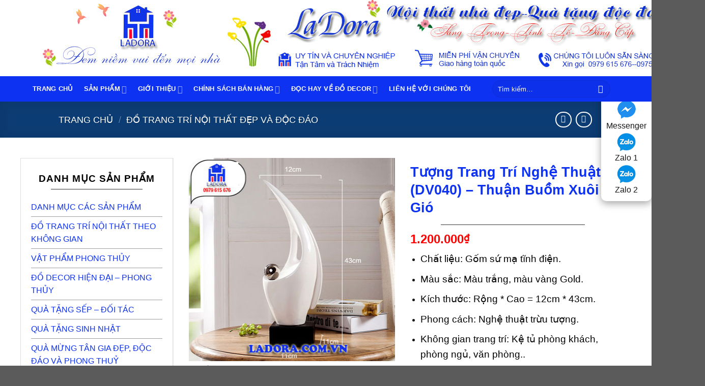

--- FILE ---
content_type: text/html; charset=UTF-8
request_url: https://www.ladora.com.vn/san-pham/tuong-trang-tri-thuan-buom-xuoi-gio/
body_size: 57367
content:
<!DOCTYPE html>
<!--[if IE 9 ]> <html lang="vi" class="ie9 loading-site no-js"> <![endif]-->
<!--[if IE 8 ]> <html lang="vi" class="ie8 loading-site no-js"> <![endif]-->
<!--[if (gte IE 9)|!(IE)]><!--><html lang="vi" class="loading-site no-js"> <!--<![endif]-->
<head>
	<meta charset="UTF-8" />
	<link rel="profile" href="https://gmpg.org/xfn/11" />
	<link rel="pingback" href="" />

	<style id="critical-css" name="single-product-product-56e750d6c31214990297184f0062c07c">@-webkit-keyframes spin{0%{transform:rotate(0)}to{transform:rotate(1turn)}}@keyframes spin{0%{transform:rotate(0)}to{transform:rotate(1turn)}}button.pswp__button{box-shadow:none!important;}button.pswp__button,button.pswp__button--arrow--left::before,button.pswp__button--arrow--right::before{background-color:transparent!important}button.pswp__button--arrow--left,button.pswp__button--arrow--right{background-image:none!important}.pswp{display:none;position:absolute;width:100%;height:100%;left:0;top:0;overflow:hidden;-ms-touch-action:none;touch-action:none;z-index:1500;-webkit-text-size-adjust:100%;-webkit-backface-visibility:hidden;outline:0}.pswp *{-webkit-box-sizing:border-box;box-sizing:border-box}.pswp__bg{position:absolute;left:0;top:0;width:100%;height:100%;background:#000;opacity:0;-webkit-transform:translateZ(0);transform:translateZ(0);-webkit-backface-visibility:hidden;will-change:opacity}.pswp__scroll-wrap{position:absolute;left:0;top:0;width:100%;height:100%;overflow:hidden}.pswp__container{-ms-touch-action:none;touch-action:none;position:absolute;left:0;right:0;top:0;bottom:0}.pswp__container{-webkit-touch-callout:none}.pswp__bg{will-change:opacity}.pswp__container{-webkit-backface-visibility:hidden}.pswp__item{position:absolute;left:0;right:0;top:0;bottom:0;overflow:hidden}.pswp__button{width:44px;height:44px;position:relative;background:0 0;overflow:visible;-webkit-appearance:none;display:block;border:0;padding:0;margin:0;float:right;opacity:.75;-webkit-box-shadow:none;box-shadow:none}.pswp__button::-moz-focus-inner{padding:0;border:0}.pswp__button,.pswp__button--arrow--left:before,.pswp__button--arrow--right:before{;;width:44px;height:44px}.pswp__button--close{background-position:0 -44px}.pswp__button--zoom{display:none;background-position:-88px 0}.pswp__button--arrow--left,.pswp__button--arrow--right{background:0 0;top:50%;margin-top:-50px;width:70px;height:100px;position:absolute}.pswp__button--arrow--left{left:0}.pswp__button--arrow--right{right:0}.pswp__button--arrow--left:before,.pswp__button--arrow--right:before{content:'';top:35px;background-color:rgba(0,0,0,.3);height:30px;width:32px;position:absolute}.pswp__button--arrow--left:before{left:6px;background-position:-138px -44px}.pswp__button--arrow--right:before{right:6px;background-position:-94px -44px}.pswp__share-modal{display:block;background:rgba(0,0,0,.5);width:100%;height:100%;top:0;left:0;padding:10px;position:absolute;z-index:1600;opacity:0;-webkit-backface-visibility:hidden;will-change:opacity}.pswp__share-modal--hidden{display:none}.pswp__share-tooltip{z-index:1620;position:absolute;background:#fff;top:56px;border-radius:2px;display:block;width:auto;right:44px;-webkit-box-shadow:0 2px 5px rgba(0,0,0,.25);box-shadow:0 2px 5px rgba(0,0,0,.25);-webkit-transform:translateY(6px);-ms-transform:translateY(6px);transform:translateY(6px);-webkit-backface-visibility:hidden;will-change:transform}.pswp__counter{position:absolute;left:0;top:0;height:44px;font-size:13px;line-height:44px;color:#fff;opacity:.75;padding:0 10px}.pswp__caption{position:absolute;left:0;bottom:0;width:100%;min-height:44px}.pswp__caption__center{text-align:left;max-width:420px;margin:0 auto;font-size:13px;padding:10px;line-height:20px;color:#ccc}.pswp__preloader{width:44px;height:44px;position:absolute;top:0;left:50%;margin-left:-22px;opacity:0;will-change:opacity;direction:ltr}@media screen and (max-width:1024px){.pswp__preloader{position:relative;left:auto;top:auto;margin:0;float:right}}.pswp__ui{-webkit-font-smoothing:auto;visibility:visible;opacity:1;z-index:1550}.pswp__top-bar{position:absolute;left:0;top:0;height:44px;width:100%}.pswp__caption,.pswp__top-bar{-webkit-backface-visibility:hidden;will-change:opacity}.pswp__caption,.pswp__top-bar{background-color:rgba(0,0,0,.5)}.pswp__ui--hidden .pswp__button--arrow--left,.pswp__ui--hidden .pswp__button--arrow--right,.pswp__ui--hidden .pswp__caption,.pswp__ui--hidden .pswp__top-bar{opacity:.001}html{font-family:sans-serif;-ms-text-size-adjust:100%;-webkit-text-size-adjust:100%}body{margin:0}aside,figure,header,main,nav{display:block}a{background-color:transparent}strong{font-weight:inherit}strong{font-weight:bolder}img{border-style:none}svg:not(:root){overflow:hidden}button,input,select{font:inherit}button,input,select{overflow:visible}button,select{text-transform:none}[type=submit],button,html [type=button]{-webkit-appearance:button}button::-moz-focus-inner,input::-moz-focus-inner{border:0;padding:0}button:-moz-focusring,input:-moz-focusring{outline:1px dotted ButtonText}[type=checkbox]{box-sizing:border-box;padding:0}[type=number]::-webkit-inner-spin-button,[type=number]::-webkit-outer-spin-button{height:auto}[type=search]{-webkit-appearance:textfield}[type=search]::-webkit-search-cancel-button,[type=search]::-webkit-search-decoration{-webkit-appearance:none}*,:after,:before{box-sizing:border-box}html{box-sizing:border-box;background-attachment:fixed}body{color:#777;scroll-behavior:smooth;-webkit-font-smoothing:antialiased;-moz-osx-font-smoothing:grayscale}img{max-width:100%;/*height:auto;*/display:inline-block;vertical-align:middle}figure{margin:0}a,button,input{-ms-touch-action:manipulation;touch-action:manipulation}.col{position:relative;margin:0;padding:0 15px 30px;width:100%}.col-fit{-ms-flex:1;flex:1}@media screen and (max-width:849px){.col{padding-bottom:30px}}@media screen and (min-width:850px){.row-divided>.col+.col:not(.large-12){border-left:1px solid #ececec}}.small-columns-4 .flickity-slider>.col{max-width:25%;-ms-flex-preferred-size:25%;flex-basis:25%}@media screen and (min-width:850px){.large-3{max-width:25%;-ms-flex-preferred-size:25%;flex-basis:25%}.large-6{max-width:50%;-ms-flex-preferred-size:50%;flex-basis:50%}.large-9{max-width:75%;-ms-flex-preferred-size:75%;flex-basis:75%}}.container,.row,body{width:100%;margin-left:auto;margin-right:auto}.container{padding-left:15px;padding-right:15px}.container,.row{max-width:1080px}.row.row-small{max-width:1065px}.row.row-large{max-width:1110px}.flex-row{-js-display:flex;display:-ms-flexbox;display:flex;-ms-flex-flow:row nowrap;flex-flow:row nowrap;-ms-flex-align:center;align-items:center;-ms-flex-pack:justify;justify-content:space-between;width:100%}.header .flex-row{height:100%}.flex-col{max-height:100%}.flex-grow{-ms-flex:1;flex:1;-ms-flex-negative:1;-ms-flex-preferred-size:auto!important}.flex-center{margin:0 auto}.flex-left{margin-right:auto}.flex-right{margin-left:auto}@media (max-width:849px){.medium-flex-wrap{-ms-flex-flow:column wrap;flex-flow:column wrap}.medium-flex-wrap .flex-col{padding-top:5px;padding-bottom:5px;-ms-flex-positive:0;flex-grow:0;width:100%}}@media all and (-ms-high-contrast:none){.payment-icon svg{max-width:50px}.nav>li>a>i{top:-1px}}.row{width:100%;-js-display:flex;display:-ms-flexbox;display:flex;-ms-flex-flow:row wrap;flex-flow:row wrap}.row>div:not(.col):not([class^=col-]){width:100%!important}.row .row:not(.row-collapse){padding-left:0;padding-right:0;margin-left:-15px;margin-right:-15px;width:auto}.row .container{padding-left:0;padding-right:0}.row .row-small:not(.row-collapse){margin-left:-10px;margin-right:-10px;margin-bottom:0}.row-small>.flickity-viewport>.flickity-slider>.col{padding:0 9.8px 19.6px;margin-bottom:0}@media screen and (min-width:850px){.row-large{padding-left:0;padding-right:0}.row-large>.col{padding:0 30px 30px;margin-bottom:0}}.nav-dropdown{position:absolute;min-width:260px;max-height:0;z-index:9;padding:20px 0 20px;opacity:0;margin:0;box-shadow:1px 1px 15px rgba(0,0,0,.15);border:2px solid #ddd;color:#777;background-color:#fff;text-align:left;display:table;left:-99999px}.nav-dropdown:after{visibility:hidden;display:block;content:"";clear:both;height:0}.nav-dropdown li{display:block;margin:0;vertical-align:top}.nav-dropdown li ul{margin:0;padding:0}.nav-dropdown>li.html{min-width:260px}.nav-column li>a,.nav-dropdown>li>a{width:auto;display:block;padding:10px 20px;line-height:1.3}.nav-column>li:last-child:not(.nav-dropdown-col)>a,.nav-dropdown>li:last-child:not(.nav-dropdown-col)>a{border-bottom:0!important}.nav-dropdown>li.nav-dropdown-col{text-align:left;display:table-cell;white-space:nowrap;width:160px;min-width:160px}.nav-dropdown>li.nav-dropdown-col:not(:last-child){border-right:1px solid transparent}.nav-dropdown .menu-item-has-children>a,.nav-dropdown .nav-dropdown-col>a{text-transform:uppercase;font-size:.8em;font-weight:bolder;color:#000}.nav-dropdown.nav-dropdown-simple>li.nav-dropdown-col{border-color:#f1f1f1}.nav-dropdown.nav-dropdown-simple li.html{padding:0 20px 10px}.nav-dropdown-has-arrow li.has-dropdown:after,.nav-dropdown-has-arrow li.has-dropdown:before{bottom:-2px;z-index:10;opacity:0;left:50%;border:solid transparent;content:'';height:0;width:0;position:absolute}.nav-dropdown-has-arrow li.has-dropdown:after{border-color:rgba(221,221,221,0);border-bottom-color:#fff;border-width:8px;margin-left:-8px}.nav-dropdown-has-arrow li.has-dropdown:before{z-index:-999;border-bottom-color:#ddd;border-width:11px;margin-left:-11px}.nav p{margin:0;padding-bottom:0}.nav,.nav ul:not(.nav-dropdown){margin:0;padding:0}.nav>li>button{margin-bottom:0}.nav{width:100%;position:relative;display:inline-block;display:-ms-flexbox;display:flex;-ms-flex-flow:row wrap;flex-flow:row wrap;-ms-flex-align:center;align-items:center}.nav>li{display:inline-block;list-style:none;margin:0;padding:0;position:relative;margin:0 7px}.nav>li>a{padding:10px 0;display:inline-block;display:-ms-inline-flexbox;display:inline-flex;-ms-flex-wrap:wrap;flex-wrap:wrap;-ms-flex-align:center;align-items:center}.nav.nav-small>li>a{vertical-align:top;padding-top:5px;padding-bottom:5px;font-weight:400}.nav-small.nav>li.html{font-size:.75em}.nav-center{-ms-flex-pack:center;justify-content:center}.nav-left{-ms-flex-pack:start;justify-content:flex-start}.nav-right{-ms-flex-pack:end;justify-content:flex-end}@media (max-width:849px){.medium-nav-center{-ms-flex-pack:center;justify-content:center}}.nav-column>li>a,.nav-dropdown>li>a,.nav>li>a{color:rgba(102,102,102,.85)}.nav-column>li>a,.nav-dropdown>li>a{display:block}.nav-column li.active>a,.nav-dropdown li.active>a,.nav>li.active>a{color:rgba(17,17,17,.85)}.nav li:first-child{margin-left:0!important}.nav li:last-child{margin-right:0!important}.nav-uppercase>li>a{letter-spacing:.02em;text-transform:uppercase;font-weight:bolder}@media (min-width:850px){.nav-divided>li{margin:0 .7em}.nav-divided>li+li>a:after{content:"";position:absolute;top:50%;width:1px;border-left:1px solid rgba(0,0,0,.1);height:15px;margin-top:-7px;left:-1em}}li.html form,li.html input{margin:0}.nav-line>li>a:before{content:" ";position:absolute;top:0;left:50%;-ms-transform:translateX(-50%);transform:translateX(-50%);width:100%;background-color:#446084;opacity:0;height:3px}.nav-line>li.active>a:before{opacity:1}.tabbed-content{display:-ms-flexbox;display:flex;-ms-flex-flow:row wrap;flex-flow:row wrap}.tabbed-content .nav,.tabbed-content .tab-panels{width:100%}.tab-panels{padding-top:1em}.tab-panels .entry-content{padding:0}.tab-panels .panel.active{display:block!important}@media (max-width:549px){.small-nav-collapse>li{width:100%;margin:0!important}.small-nav-collapse>li a{width:100%;display:block}}.toggle{height:auto;width:45px;line-height:1;box-shadow:none!important;padding:0;color:currentColor;opacity:.6;margin:0 5px 0 0}.toggle i{font-size:1.8em}.widget .toggle{width:1em;min-height:1em;margin:0 0 0 5px}.widget .toggle i{top:1px;font-size:1.2em}.nav.nav-vertical{-ms-flex-flow:column;flex-flow:column}.nav.nav-vertical li{list-style:none;margin:0;width:100%}.nav-vertical li li{font-size:1em;padding-left:.5em}.nav-vertical>li{display:-ms-flexbox;display:flex;-ms-flex-flow:row wrap;flex-flow:row wrap;-ms-flex-align:center;align-items:center}.nav-vertical>li ul{width:100%}.nav-vertical li li.menu-item-has-children{margin-bottom:1em}.nav-vertical>li>a,.nav-vertical>li>ul>li a{display:block;width:auto;-ms-flex-positive:1;flex-grow:1}.nav-vertical li li.menu-item-has-children>a{color:#000;text-transform:uppercase;font-size:.8em;font-weight:bolder}.nav-vertical>li>ul li a{color:#666}.nav-vertical>li>ul{margin:0 0 2em;padding-left:1em}.nav .children{position:fixed;opacity:0;left:-99999px;-ms-transform:translateX(-10px);transform:translateX(-10px)}.nav-sidebar.nav-vertical>li+li{border-top:1px solid #ececec}.nav-vertical>li+li{border-top:1px solid #ececec}.badge-container{margin:30px 0 0 0}.button,button,input[type=button]{position:relative;display:inline-block;background-color:transparent;text-transform:uppercase;font-size:.97em;letter-spacing:.03em;-ms-touch-action:none;touch-action:none;font-weight:bolder;text-align:center;color:currentColor;text-decoration:none;border:1px solid transparent;vertical-align:middle;border-radius:0;margin-top:0;margin-right:1em;text-shadow:none;line-height:2.4em;min-height:2.5em;padding:0 1.2em;max-width:100%;text-rendering:optimizeLegibility;box-sizing:border-box}.button.is-outline{line-height:2.19em}.button,input[type=button].button{color:#fff;background-color:#446084;background-color:var(--primary-color);border-color:rgba(0,0,0,.05)}.button.is-outline{border:2px solid currentColor;background-color:transparent}.is-form,input[type=button].is-form{overflow:hidden;position:relative;background-color:#f9f9f9;text-shadow:1px 1px 1px #fff;color:#666;border:1px solid #ddd;text-transform:none;font-weight:400}.dark .button{color:#fff}.is-outline{color:silver}.button.alt,.secondary{background-color:#d26e4b}.button.disabled,button.disabled,button[disabled]{opacity:.6}.flex-col .button,.flex-col button,.flex-col input{margin-bottom:0}.is-divider{height:3px;display:block;background-color:rgba(0,0,0,.1);margin:1em 0 1em;width:100%;max-width:30px}.widget .is-divider{margin-top:.66em}form{margin-bottom:0}input[type=number],input[type=password],input[type=search],input[type=text],select{box-sizing:border-box;border:1px solid #ddd;padding:0 .75em;height:2.507em;font-size:.97em;border-radius:0;max-width:100%;width:100%;vertical-align:middle;background-color:#fff;color:#333;box-shadow:inset 0 1px 2px rgba(0,0,0,.1)}input[type=number],input[type=search],input[type=text]{-webkit-appearance:none;-moz-appearance:none;appearance:none}label{font-weight:700;display:block;font-size:.9em;margin-bottom:.4em}input[type=checkbox]{display:inline;margin-right:10px;font-size:16px}select{box-shadow:inset 0 -1.4em 1em 0 rgba(0,0,0,.02);background-color:#fff;-webkit-appearance:none;-moz-appearance:none;background-image:url("data:image/svg+xml;charset=utf8, %3Csvg xmlns='https://www.w3.org/2000/svg' width='24' height='24' viewBox='0 0 24 24' fill='none' stroke='%23333' stroke-width='2' stroke-linecap='round' stroke-linejoin='round' class='feather feather-chevron-down'%3E%3Cpolyline points='6 9 12 15 18 9'%3E%3C/polyline%3E%3C/svg%3E");background-position:right .45em top 50%;background-repeat:no-repeat;padding-right:1.4em;background-size:auto 16px;border-radius:0;display:block}@media screen and (-ms-high-contrast:active),(-ms-high-contrast:none){select::-ms-expand{display:none}}.form-flat input:not([type=submit]){background-color:rgba(0,0,0,.03);box-shadow:none;border-color:rgba(0,0,0,.09);color:currentColor!important;border-radius:99px}.form-flat button,.form-flat input{border-radius:99px}.form-flat .flex-row .flex-col{padding-right:4px}.form-flat .button.icon{color:currentColor!important;border-color:transparent!important;background-color:transparent!important;box-shadow:none}i[class^=icon-]{font-family:fl-icons!important;font-display:block;speak:none!important;margin:0;padding:0;display:inline-block;font-style:normal!important;font-weight:400!important;font-variant:normal!important;text-transform:none!important;position:relative;line-height:1.2}.button i,button i{vertical-align:middle;top:-1.5px}.button.icon{margin-left:.12em;margin-right:.12em;min-width:2.5em;padding-left:.6em;padding-right:.6em;display:inline-block}.button.icon i{font-size:1.2em}.button.icon.circle{padding-left:0;padding-right:0}.button.icon.circle>i{margin:0 8px}.button.icon.circle>i:only-child{margin:0}.nav>li>a>i{vertical-align:middle;font-size:20px}.nav>li>a>i+span{margin-left:5px}.nav-small>li>a>i{font-size:1em}.nav>li>a>i.icon-menu{font-size:1.9em}.nav>li.has-icon>a>i{min-width:1em}.nav-vertical>li>a>i{font-size:16px;opacity:.6;top:-2px}.has-dropdown .icon-angle-down{font-size:16px;margin-left:.2em;opacity:.6}[data-icon-label]{position:relative}[data-icon-label="0"]:after{display:none}[data-icon-label]:after{content:attr(data-icon-label);position:absolute;font-style:normal;font-family:Arial,Sans-serif!important;top:-10px;right:-10px;font-weight:bolder;background-color:#d26e4b;box-shadow:1px 1px 3px 0 rgba(0,0,0,.3);font-size:11px;padding-left:2px;padding-right:2px;opacity:.9;line-height:17px;letter-spacing:-.5px;height:17px;min-width:17px;border-radius:99px;color:#fff;text-align:center;z-index:1}.nav-small [data-icon-label]:after{min-width:13px;top:-4px;right:-10px;height:13px;font-size:10px;line-height:13px}img{opacity:1}.lazy-load{background-color:rgba(0,0,0,.03)}.image-tools{padding:10px;position:absolute}.image-tools a:last-child{margin-bottom:0}.image-tools a.button{display:block}.image-tools.bottom.left{padding-top:0;padding-right:0}.image-tools.top.right{padding-bottom:0;padding-left:0}@media only screen and (max-device-width:1024px){.image-tools{opacity:1!important;padding:5px}}.lightbox-content{background-color:#fff;max-width:875px;margin:0 auto;transform:translateZ(0);box-shadow:3px 3px 20px 0 rgba(0,0,0,.15);position:relative}.lightbox-content .lightbox-inner{padding:30px 20px}.pswp__bg{background-color:rgba(0,0,0,.6)}@media (min-width:549px){.pswp__top-bar{background-color:transparent!important}}.pswp__item{opacity:0}.pswp__caption__center{text-align:center}.mfp-hide{display:none!important}.loading-spin{position:relative}.loading-spin{content:'';margin:0 auto;font-size:10px;text-indent:-9999em;border-top:3px solid rgba(0,0,0,.1)!important;border-right:3px solid rgba(0,0,0,.1)!important;border-bottom:3px solid rgba(0,0,0,.1)!important;opacity:.8;border-left:3px solid #446084;animation:spin .6s infinite linear;border-radius:50%;width:30px;height:30px}.loading-spin{border-radius:50%;width:30px;height:30px}@keyframes spin{0%{transform:rotate(0)}100%{transform:rotate(360deg)}}.row-slider,.slider{position:relative}.row-slider::-webkit-scrollbar,.slider::-webkit-scrollbar{width:0!important;height:0!important}.slider>div:not(.col){width:100%}.flickity-slider>div:not(.col){width:100%!important;padding:0;margin:0}.flickity-enabled{position:relative}.flickity-viewport{overflow:hidden;position:relative;height:100%;width:100%}.flickity-slider{position:absolute;width:100%;height:100%}.flickity-prev-next-button{position:absolute;top:40%;bottom:40%;background-color:transparent;margin:0;padding:0;width:36px;color:#111;border:none;opacity:0}.flickity-prev-next-button.next{-ms-transform:translateX(-20%);transform:translateX(-20%);right:2%}.flickity-prev-next-button.previous{-ms-transform:translateX(20%);transform:translateX(20%);left:2%}.flickity-prev-next-button:disabled,button.flickity-prev-next-button[disabled]{opacity:0!important;background:0 0!important;box-shadow:none!important}.flickity-prev-next-button svg{position:absolute;padding:5px;left:50%;top:50%;width:100%;max-width:100%;padding:20%;max-height:100%;height:auto;-ms-transform:translate(-50%,-50%);transform:translate(-50%,-50%)}.flickity-prev-next-button .arrow,.flickity-prev-next-button svg{border-color:currentColor;fill:currentColor}@media screen and (max-width:549px){.row-slider .flickity-prev-next-button{width:20px!important;opacity:.8;background-color:transparent!important;box-shadow:none!important;-ms-transform:translateX(0)!important;transform:translateX(0)!important}.row-slider .flickity-prev-next-button svg{padding:3px!important;border:0!important}}table{width:100%;margin-bottom:1em;border-color:#ececec;border-spacing:0}td{padding:.5em;text-align:left;border-bottom:1px solid #ececec;line-height:1.3;font-size:.9em}td{color:#666}td:first-child{padding-left:0}td:last-child{padding-right:0}td label,td select{margin:.5em 0}label{color:#222}a{color:#334862;text-decoration:none}.dark a{color:currentColor}ul{list-style:disc}ul{margin-top:0;padding:0}ul ul{margin:1.5em 0 1.5em 3em}li{margin-bottom:.6em}.entry-summary ul li{margin-left:1.3em}.button,button,input,select{margin-bottom:1em}figure,form,p,ul{margin-bottom:1.3em}form p{margin-bottom:.5em}body{line-height:1.6}h1,h3{color:#555;width:100%;margin-top:0;margin-bottom:.5em;text-rendering:optimizeSpeed}h1{font-size:1.7em;line-height:1.3}h3{font-size:1.25em}@media (max-width:549px){h1{font-size:1.4em}h3{font-size:1em}}p{margin-top:0}h1>span{-webkit-box-decoration-break:clone;box-decoration-break:clone}.uppercase,span.widget-title{line-height:1.05;letter-spacing:.05em;text-transform:uppercase}span.widget-title{font-size:1em;font-weight:600}.is-normal{font-weight:400}.uppercase{line-height:1.2;text-transform:uppercase}.is-larger{font-size:1.3em}.is-large{font-size:1.15em}.is-small{font-size:.8em}.is-smaller{font-size:.75em}@media (max-width:549px){.is-larger{font-size:1.2em}.is-large{font-size:1em}}.box-text p{margin-top:.1em;margin-bottom:.1em}.nav>li>a{font-size:.8em}.nav>li.html{font-size:.85em}.clearfix:after,.container:after,.row:after{content:"";display:table;clear:both}@media (max-width:549px){.hide-for-small{display:none!important}.small-text-center{text-align:center!important;width:100%!important;float:none!important}}@media (min-width:850px){.show-for-medium{display:none!important}}@media (max-width:849px){.hide-for-medium{display:none!important}.medium-text-center .pull-left,.medium-text-center .pull-right{float:none}.medium-text-center{text-align:center!important;width:100%!important;float:none!important}}.pull-right{float:right;margin-right:0!important}.pull-left{float:left;margin-left:0!important}.mb-0{margin-bottom:0!important}.mb-half{margin-bottom:15px}.text-left{text-align:left}.relative{position:relative!important}.absolute{position:absolute!important}.top{top:0}.right{right:0}.left{left:0}.bottom{bottom:0}.fill{position:absolute;top:0;left:0;height:100%;right:0;bottom:0;padding:0!important;margin:0!important}.pull-right{float:right}.pull-left{float:left}.bg-fill{background-size:cover!important;background-repeat:no-repeat!important;background-position:50% 50%}.circle{border-radius:999px!important;object-fit:cover}.z-1{z-index:21}.z-3{z-index:23}.z-top{z-index:9995}.inline-block{display:inline-block}.no-text-overflow{white-space:nowrap;overflow:hidden;text-overflow:ellipsis}.op-7{opacity:.7}.no-scrollbar{-ms-overflow-style:-ms-autohiding-scrollbar}.no-scrollbar::-webkit-scrollbar{width:0!important;height:0!important}.screen-reader-text{clip:rect(1px,1px,1px,1px);position:absolute!important;height:1px;width:1px;overflow:hidden}[data-parallax]{will-change:transform!important}[data-parallax-container]{overflow:hidden}.show-on-hover{opacity:0;filter:blur(0)}.button.tooltip{opacity:1}.dark{color:#f1f1f1}.nav-dark .nav>li>a{color:rgba(255,255,255,.8)}.nav-dark .nav-divided>li+li>a:after{border-color:rgba(255,255,255,.2)}.nav-dark .nav>li.html{color:#fff}html{overflow-x:hidden}#main,#wrapper{background-color:#fff;position:relative}.header,.header-wrapper{width:100%;z-index:30;position:relative;background-size:cover;background-position:50% 0}.header-bg-color{background-color:rgba(255,255,255,.9)}.header-bottom,.header-top{display:-ms-flexbox;display:flex;-ms-flex-align:center;align-items:center;-ms-flex-wrap:no-wrap;flex-wrap:no-wrap}.header-bg-color,.header-bg-image{background-position:50% 0}.header-top{background-color:#446084;z-index:11;position:relative;min-height:20px}.header-main{z-index:10;position:relative}.header-bottom{z-index:9;position:relative;min-height:35px}.nav>li.header-divider{border-left:1px solid rgba(0,0,0,.1);height:30px;vertical-align:middle;position:relative;margin:0 7.5px}.entry-content{padding-top:1.5em;padding-bottom:1.5em}.widget{margin-bottom:1.5em}.widget ul{margin:0}.widget li{list-style:none}ul.menu>li{list-style:none;margin-bottom:.3em;text-align:left;margin:0}ul.menu>li li{list-style:none}ul.menu>li>a{display:inline-block;padding:6px 0;-ms-flex:1;flex:1}ul.menu>li:before{font-family:fl-icons;display:inline-block;opacity:.6;margin-right:6px}ul.menu>li li>a{font-size:.9em;padding:3px 0;display:inline-block}ul.menu>li+li{border-top:1px solid #ececec}ul.menu>li ul{border-left:1px solid #ddd;margin:0 0 10px 3px;padding-left:15px;width:100%;display:none}ul.menu>li ul li{border:0;margin:0}ul.menu>li.has-child{display:-ms-flexbox;display:flex;-ms-flex-flow:row wrap;flex-flow:row wrap;-ms-flex-align:center;align-items:center}.breadcrumbs{color:#222;font-weight:700;letter-spacing:0;padding:0}.breadcrumbs .divider{position:relative;top:0;opacity:.35;margin:0 .3em;font-weight:300}.dark .breadcrumbs{color:#fff}.breadcrumbs a{color:rgba(102,102,102,.7);font-weight:400}.breadcrumbs a:first-of-type{margin-left:0}.dark .breadcrumbs a{color:#fff}.footer-secondary{padding:7.5px 0}.absolute-footer,html{background-color:#5b5b5b}.absolute-footer{color:rgba(0,0,0,.5);padding:10px 0 15px;font-size:.9em}.absolute-footer.dark{color:rgba(255,255,255,.5)}.logo{line-height:1;margin:0}.logo a{text-decoration:none;display:block;color:#446084;font-size:32px;text-transform:uppercase;font-weight:bolder;margin:0}.logo-left .logo{margin-left:0;margin-right:30px}@media screen and (max-width:849px){.header-inner .nav{-ms-flex-wrap:nowrap;flex-wrap:nowrap}.medium-logo-center .flex-left{-ms-flex-order:1;order:1;-ms-flex:1 1 0px;flex:1 1 0}.medium-logo-center .logo{-ms-flex-order:2;order:2;text-align:center;margin:0 15px}.medium-logo-center .flex-right{-ms-flex:1 1 0px;flex:1 1 0;-ms-flex-order:3;order:3}}.next-prev-thumbs li{position:relative;display:inline-block;margin:0 1px 0!important}.next-prev-thumbs li .button{margin-bottom:0}.next-prev-thumbs .nav-dropdown{padding:2px;width:90px;min-width:90px}.page-title{position:relative}.page-title-bg{overflow:hidden}.title-overlay{background-color:rgba(0,0,0,.25)}.page-title-inner{position:relative;padding-top:20px;min-height:60px}.page-title-inner ul{margin-top:0;margin-bottom:0}.featured-title{background-color:#446084;text-shadow:1px 1px 1px rgba(0,0,0,.2)}.featured-title .page-title-inner{padding-bottom:20px}.featured-title .page-title-bg{box-shadow:inset 0 0 30px 0 rgba(0,0,0,.1)}.payment-icon{display:inline-block;opacity:.6;border-radius:5px;background-color:rgba(0,0,0,.1);padding-bottom:0;padding:3px 5px 5px;margin:3px 3px 0}.payment-icon svg{vertical-align:middle;height:20px;width:auto!important}.dark .payment-icon{background-color:rgba(255,255,255,.1)}.dark .payment-icon svg{fill:#fff}.searchform-wrapper form{margin-bottom:0}.mobile-nav>.search-form{padding:5px 0;width:100%}.searchform{position:relative}.searchform .button.icon{margin:0}.searchform .button.icon i{font-size:1.2em}.searchform-wrapper{width:100%}.searchform-wrapper.form-flat .flex-col:last-of-type{margin-left:-2.9em}.searchform-wrapper .autocomplete-suggestions{overflow-y:scroll;-webkit-overflow-scrolling:touch;max-height:50vh;overflow-y:auto}.header .search-form .autocomplete-suggestions{max-height:80vh}.header .search-form .live-search-results{text-align:left;color:#111;top:105%;box-shadow:0 0 10px 0 rgba(0,0,0,.1);left:0;right:0;background-color:rgba(255,255,255,.95);position:absolute}.icon-user:before{content:"\e901"}.icon-phone:before{content:"\e600"}.icon-menu:before{content:"\e800"}.icon-shopping-basket:before{content:"\e909"}.icon-angle-left:before{content:"\f104"}.icon-angle-right:before{content:"\f105"}.icon-angle-down:before{content:"\f107"}.icon-twitter:before{content:"\e001"}.icon-envelop:before{content:"\e003"}.icon-facebook:before{content:"\e002"}.icon-pinterest:before{content:"\e010"}.icon-search:before{content:"\e012"}.icon-expand:before{content:"\e015"}.icon-linkedin:before{content:"\e016"}.social-icons{display:inline-block;vertical-align:middle;font-size:.85em;color:#999}.social-icons i{min-width:1em}.woocommerce-form-login .button{margin-bottom:0}p.form-row-wide{clear:both}.woocommerce-product-gallery figure{margin:0}.price{line-height:1}.product-info .price{font-size:1.5em;margin:.5em 0;font-weight:bolder}.price-wrapper .price{display:block}span.amount{white-space:nowrap;color:#111;font-weight:700}.product-main{padding:40px 0}.product-info{padding-top:10px}.product-summary .woocommerce-Price-currencySymbol{font-size:.75em;vertical-align:top;display:inline-block;margin-top:.05em}.product-summary .quantity{margin-bottom:1em}.product-summary .variations_button{padding:.5em 0}.product_meta{font-size:.8em;margin-bottom:1em}.product_meta>span{display:block;border-top:1px dotted #ddd;padding:5px 0}.product-thumbnails .col{padding-bottom:0!important}.product-gallery-slider img,.product-thumbnails img{width:100%}.product-thumbnails{padding-top:0}.product-thumbnails a{overflow:hidden;display:block;border:1px solid transparent;background-color:#fff;-ms-transform:translateY(0);transform:translateY(0)}.product-thumbnails .is-nav-selected a{border-color:rgba(0,0,0,.2)}.product-thumbnails img{margin-bottom:-5px;opacity:.5;-webkit-backface-visibility:hidden;backface-visibility:hidden}.product-thumbnails .is-nav-selected a img{border-color:rgba(0,0,0,.3);-ms-transform:translateY(-5px);transform:translateY(-5px);opacity:1}.product-footer .woocommerce-tabs{padding:30px 0;border-top:1px solid #ececec}.product-footer .woocommerce-tabs>.nav-line:not(.nav-vertical){margin-top:-31px}.quantity{opacity:1;display:inline-block;display:-ms-inline-flexbox;display:inline-flex;margin-right:1em;white-space:nowrap;vertical-align:top}.quantity+.button{margin-right:0;font-size:1em}.quantity .minus{border-right:0!important;border-top-right-radius:0!important;border-bottom-right-radius:0!important}.quantity .plus{border-left:0!important;border-top-left-radius:0!important;border-bottom-left-radius:0!important}.quantity .minus,.quantity .plus{padding-left:.5em;padding-right:.5em}.quantity input{padding-left:0;padding-right:0;display:inline-block;vertical-align:top;margin:0}.quantity input[type=number]{max-width:2.5em;width:2.5em;text-align:center;border-radius:0!important;-webkit-appearance:textfield;-moz-appearance:textfield;appearance:textfield;font-size:1em}@media (max-width:549px){.quantity input[type=number]{width:2em}}.quantity input[type=number]::-webkit-inner-spin-button,.quantity input[type=number]::-webkit-outer-spin-button{-webkit-appearance:none;margin:0}.variations{position:relative}.variations td{vertical-align:middle;padding:.2em 0;border:0}.variations .reset_variations{position:absolute;right:0;bottom:95%;color:currentColor;opacity:.6;font-size:11px;text-transform:uppercase}.lazy,.lazyloading{background-size:auto!important;min-height:20px;min-width:20px}img{aspect-ratio:attr(width)/attr(height);max-width:100%}@media only screen and (min-width:769px){.header-inner.flex-row.container.logo-left.medium-logo-center{background-size:auto!important}}/*.lazy,.lazyloading,.lazy-hidden{background: url("https://www.ladora.com.vn/wp-content/plugins/wp2speed/lib/asset/loader.gif") no-repeat center;background-size: auto !important;min-height: 20px;min-width: 20px;}*/iframe[src*="google"],iframe[src*="youtube"],iframe[src*="facebook"]{display:initial!important}.emoji{max-width: 15px;float: left;margin-right: 10px;}</style>    <script type="text/javascript">window.lazySizesConfig=window.lazySizesConfig||{},window.lazySizesConfig.lazyClass="lazy",window.lazySizesConfig.srcAttr="data-src",window.lazySizesConfig.loadMode=1,window.lazySizesConfig.expand=10,window.lazySizesConfig.expFactor=1.5,window.lazySizesConfig.hFac=.4;var _HWIO={data:{},filters:{},_readyjs_:{_all:[],_it:[]},add_event:function(a,b,c){void 0===c&&(c=10),this.filters[a]=this.filters[a]||[],this.filters[a].push({priority:c,callback:b})},genID:function(){return"_"+Math.random().toString(36).substr(2,9)},assign:function(){if(arguments.length<=1)return arguments.length?arguments[0]:null;for(var a=arguments[0],b=1;b<arguments.length;b++)for(var c in arguments[b])a[c]=arguments[b][c];return a},waitForExist:function(cb,test,tick,max,name){var i=0,k;test||(test=["window"]),"string"==typeof test?test=[test]:"number"==typeof test?(tick=test,test=[]):"object"==typeof test&&(console.log("waitForExist?",test),test=[]),"function"!=typeof test&&test.push("document.body"),tick=tick||500,max=max||100,name||(name="function"==typeof test?this.genID():test),k=btoa(unescape(encodeURIComponent(name))),_HWIO.data.__wait||(_HWIO.data.__wait={}),_HWIO.data.__wait[k]||(_HWIO.data.__wait[k]=0);var tm=setInterval(function(){var c=1;if("function"==typeof test)c=test();else for(var j=0;j<test.length;j++)if(void 0===eval("try{"+test[j]+"}catch(e){}")){c=0;break}c||_HWIO.data.__wait[k]++>max?(clearInterval(tm),_HWIO.data.__wait[k]-max<5&&("object"==typeof cb?cb[0]:cb).bind(_HWIO)()):"object"==typeof cb&&cb[1]&&cb[1].bind(_HWIO)()},tick);console.log("%c @add wait for "+name,"color:gray")},waitForFont:function(a,b){var c=function(){var e,f=0;for(e=0;e<a.length;e++)document.fonts.check("15px "+a[e])&&f++;f==a.length?(console.log("%c fonts loaded","color:pink"),b()):d++<2?setTimeout(c,500):b()},d=0;c()},timeout:function(a){setTimeout(function(){a("undefined"!=typeof jQuery?jQuery:null)})},readyjs:function(a,b){if(this.__readyjs){var c="undefined"!=typeof jQuery?jQuery:null;return"function"==typeof a?b?this.waitForExist(a,b):a(c):b(c)}"function"==typeof a?this._readyjs_._all.push(b?[a,b]:a):null===a?this._readyjs_._it.push(b):(this._readyjs_[a]||(this._readyjs_[a]=[]),this._readyjs_[a].push(b))},docReady:function(a,b){function c(c){if("complete"===document.readyState||"interactive"===document.readyState)return!c||b?setTimeout(a,b||1):a(c),1}c()||document.addEventListener("DOMContentLoaded",c)},winReady:function(a){"complete"===document.readyState?a():addEvent(window,"load",a)}};/*hpp*/
/*_HWIO.waitForFont(["hpp_criticalfonts"], function(){ setTimeout(function(){document.body.classList.remove('hpp-loading') });}); */
_HWIO.ajax={"ajax_url":"https:\/\/www.ladora.com.vn\/wp-admin\/admin-ajax.php"};_HWIO.add_event('hpp_allow_js', function(v,att){	
	  return att.l.endsWith('.less') || att.l.endsWith('.html') || (location.href.indexOf('merge_js=0')===-1 && (att.l.indexOf('code.jquery.com')!==-1 || att.l.indexOf('jquery.min.js')!==-1))? 0:v;
});
_HWIO.add_event('hpp_allow_css', function(v,att){
		return v;
});
	</script>
      
    <script>_HWIO.readyjs(function(){(function(html){html.className = html.className.replace(/\bno-js\b/,'js')})(document.documentElement);})</script>
<meta name='robots' content='index, follow, max-image-preview:large, max-snippet:-1, max-video-preview:-1' />
<meta name="viewport" content="width=device-width, initial-scale=1, maximum-scale=1" />
	<!-- This site is optimized with the Yoast SEO plugin v19.3 - https://yoast.com/wordpress/plugins/seo/ -->
	<title>Tượng trang trí phù điêu nghệ thuật Thuận buồm xuôi gió tại Ladora Shop</title>
	<meta name="description" content="Tượng Trang trí decor gốm sứ mạ cao cấp với hình ảnh cánh buồm căng gió - Tượng gửi gắm ý nghĩa của sự may mắn, thuận lợi và suôn sẻ.." />
	<link rel="canonical" href="https://www.ladora.com.vn/san-pham/tuong-trang-tri-thuan-buom-xuoi-gio/" />
	<meta property="og:locale" content="vi_VN" />
	<meta property="og:type" content="article" />
	<meta property="og:title" content="Tượng trang trí phù điêu nghệ thuật Thuận buồm xuôi gió tại Ladora Shop" />
	<meta property="og:description" content="Tượng Trang trí decor gốm sứ mạ cao cấp với hình ảnh cánh buồm căng gió - Tượng gửi gắm ý nghĩa của sự may mắn, thuận lợi và suôn sẻ.." />
	<meta property="og:url" content="https://www.ladora.com.vn/san-pham/tuong-trang-tri-thuan-buom-xuoi-gio/" />
	<meta property="og:site_name" content="Đồ trang trí nội thất nhà đẹp - LaDora" />
	<meta property="article:publisher" content="https://www.facebook.com/Dotrangtrinoithat.DepSangtrongTinhte.LaDora/" />
	<meta property="article:modified_time" content="2023-08-14T14:54:44+00:00" />
	<meta property="og:image" content="https://www.ladora.com.vn/wp-content/uploads/2021/11/tuong-trang-tri-nghe-thuat-dv040-1.jpg" />
	<meta property="og:image:width" content="400" />
	<meta property="og:image:height" content="400" />
	<meta property="og:image:type" content="image/jpeg" />
	<meta name="twitter:card" content="summary" />
	<meta name="twitter:label1" content="Ước tính thời gian đọc" />
	<meta name="twitter:data1" content="8 phút" />
	<script type="application/ld+json" class="yoast-schema-graph">{"@context":"https://schema.org","@graph":[{"@type":"WebSite","@id":"https://www.ladora.com.vn/#website","url":"https://www.ladora.com.vn/","name":"Đồ trang trí nội thất nhà đẹp - LaDora","description":"LaDora chuyên kinh doanh đồ trang trí nội thất, đồ trang trí trong nhà, đồ trang trí phòng khách, đồ trang trí phòng ngủ, quà tặng sếp, quà tân gia, quà mừng đám cưới, quà mừng thọ, quà tặng người thân, bạn bè độc đáo và ý nghĩa.","potentialAction":[{"@type":"SearchAction","target":{"@type":"EntryPoint","urlTemplate":"https://www.ladora.com.vn/?s={search_term_string}"},"query-input":"required name=search_term_string"}],"inLanguage":"vi"},{"@type":"ImageObject","inLanguage":"vi","@id":"https://www.ladora.com.vn/san-pham/tuong-trang-tri-thuan-buom-xuoi-gio/#primaryimage","url":"https://www.ladora.com.vn/wp-content/uploads/2021/11/tuong-trang-tri-nghe-thuat-dv040-1.jpg","contentUrl":"https://www.ladora.com.vn/wp-content/uploads/2021/11/tuong-trang-tri-nghe-thuat-dv040-1.jpg","width":400,"height":400,"caption":"tượng trang trí nghệ thuật thuận buồm xuôi gió tại ladora shop"},{"@type":"WebPage","@id":"https://www.ladora.com.vn/san-pham/tuong-trang-tri-thuan-buom-xuoi-gio/","url":"https://www.ladora.com.vn/san-pham/tuong-trang-tri-thuan-buom-xuoi-gio/","name":"Tượng trang trí phù điêu nghệ thuật Thuận buồm xuôi gió tại Ladora Shop","isPartOf":{"@id":"https://www.ladora.com.vn/#website"},"primaryImageOfPage":{"@id":"https://www.ladora.com.vn/san-pham/tuong-trang-tri-thuan-buom-xuoi-gio/#primaryimage"},"datePublished":"2021-11-22T07:06:53+00:00","dateModified":"2023-08-14T14:54:44+00:00","description":"Tượng Trang trí decor gốm sứ mạ cao cấp với hình ảnh cánh buồm căng gió - Tượng gửi gắm ý nghĩa của sự may mắn, thuận lợi và suôn sẻ..","breadcrumb":{"@id":"https://www.ladora.com.vn/san-pham/tuong-trang-tri-thuan-buom-xuoi-gio/#breadcrumb"},"inLanguage":"vi","potentialAction":[{"@type":"ReadAction","target":["https://www.ladora.com.vn/san-pham/tuong-trang-tri-thuan-buom-xuoi-gio/"]}]},{"@type":"BreadcrumbList","@id":"https://www.ladora.com.vn/san-pham/tuong-trang-tri-thuan-buom-xuoi-gio/#breadcrumb","itemListElement":[{"@type":"ListItem","position":1,"name":"Trang chủ","item":"https://www.ladora.com.vn/"},{"@type":"ListItem","position":2,"name":"Sản phẩm","item":"https://www.ladora.com.vn/shop/"},{"@type":"ListItem","position":3,"name":"Tượng trang trí nghệ thuật (DV040) &#8211; Thuận buồm xuôi gió"}]}]}</script>
	<!-- / Yoast SEO plugin. -->


<link rel='dns-prefetch' href='//www.ladora.com.vn' />
<link rel='dns-prefetch' href='//fonts.googleapis.com' />
<style id='global-styles-inline-css' type='text/css'>
body{--wp--preset--color--black: #000000;--wp--preset--color--cyan-bluish-gray: #abb8c3;--wp--preset--color--white: #ffffff;--wp--preset--color--pale-pink: #f78da7;--wp--preset--color--vivid-red: #cf2e2e;--wp--preset--color--luminous-vivid-orange: #ff6900;--wp--preset--color--luminous-vivid-amber: #fcb900;--wp--preset--color--light-green-cyan: #7bdcb5;--wp--preset--color--vivid-green-cyan: #00d084;--wp--preset--color--pale-cyan-blue: #8ed1fc;--wp--preset--color--vivid-cyan-blue: #0693e3;--wp--preset--color--vivid-purple: #9b51e0;--wp--preset--gradient--vivid-cyan-blue-to-vivid-purple: linear-gradient(135deg,rgba(6,147,227,1) 0%,rgb(155,81,224) 100%);--wp--preset--gradient--light-green-cyan-to-vivid-green-cyan: linear-gradient(135deg,rgb(122,220,180) 0%,rgb(0,208,130) 100%);--wp--preset--gradient--luminous-vivid-amber-to-luminous-vivid-orange: linear-gradient(135deg,rgba(252,185,0,1) 0%,rgba(255,105,0,1) 100%);--wp--preset--gradient--luminous-vivid-orange-to-vivid-red: linear-gradient(135deg,rgba(255,105,0,1) 0%,rgb(207,46,46) 100%);--wp--preset--gradient--very-light-gray-to-cyan-bluish-gray: linear-gradient(135deg,rgb(238,238,238) 0%,rgb(169,184,195) 100%);--wp--preset--gradient--cool-to-warm-spectrum: linear-gradient(135deg,rgb(74,234,220) 0%,rgb(151,120,209) 20%,rgb(207,42,186) 40%,rgb(238,44,130) 60%,rgb(251,105,98) 80%,rgb(254,248,76) 100%);--wp--preset--gradient--blush-light-purple: linear-gradient(135deg,rgb(255,206,236) 0%,rgb(152,150,240) 100%);--wp--preset--gradient--blush-bordeaux: linear-gradient(135deg,rgb(254,205,165) 0%,rgb(254,45,45) 50%,rgb(107,0,62) 100%);--wp--preset--gradient--luminous-dusk: linear-gradient(135deg,rgb(255,203,112) 0%,rgb(199,81,192) 50%,rgb(65,88,208) 100%);--wp--preset--gradient--pale-ocean: linear-gradient(135deg,rgb(255,245,203) 0%,rgb(182,227,212) 50%,rgb(51,167,181) 100%);--wp--preset--gradient--electric-grass: linear-gradient(135deg,rgb(202,248,128) 0%,rgb(113,206,126) 100%);--wp--preset--gradient--midnight: linear-gradient(135deg,rgb(2,3,129) 0%,rgb(40,116,252) 100%);;;;;;;;;--wp--preset--font-size--small: 13px;--wp--preset--font-size--medium: 20px;--wp--preset--font-size--large: 36px;--wp--preset--font-size--x-large: 42px;}.has-black-color{color: var(--wp--preset--color--black) !important;}.has-cyan-bluish-gray-color{color: var(--wp--preset--color--cyan-bluish-gray) !important;}.has-white-color{color: var(--wp--preset--color--white) !important;}.has-pale-pink-color{color: var(--wp--preset--color--pale-pink) !important;}.has-vivid-red-color{color: var(--wp--preset--color--vivid-red) !important;}.has-luminous-vivid-orange-color{color: var(--wp--preset--color--luminous-vivid-orange) !important;}.has-luminous-vivid-amber-color{color: var(--wp--preset--color--luminous-vivid-amber) !important;}.has-light-green-cyan-color{color: var(--wp--preset--color--light-green-cyan) !important;}.has-vivid-green-cyan-color{color: var(--wp--preset--color--vivid-green-cyan) !important;}.has-pale-cyan-blue-color{color: var(--wp--preset--color--pale-cyan-blue) !important;}.has-vivid-cyan-blue-color{color: var(--wp--preset--color--vivid-cyan-blue) !important;}.has-vivid-purple-color{color: var(--wp--preset--color--vivid-purple) !important;}.has-black-background-color{background-color: var(--wp--preset--color--black) !important;}.has-cyan-bluish-gray-background-color{background-color: var(--wp--preset--color--cyan-bluish-gray) !important;}.has-white-background-color{background-color: var(--wp--preset--color--white) !important;}.has-pale-pink-background-color{background-color: var(--wp--preset--color--pale-pink) !important;}.has-vivid-red-background-color{background-color: var(--wp--preset--color--vivid-red) !important;}.has-luminous-vivid-orange-background-color{background-color: var(--wp--preset--color--luminous-vivid-orange) !important;}.has-luminous-vivid-amber-background-color{background-color: var(--wp--preset--color--luminous-vivid-amber) !important;}.has-light-green-cyan-background-color{background-color: var(--wp--preset--color--light-green-cyan) !important;}.has-vivid-green-cyan-background-color{background-color: var(--wp--preset--color--vivid-green-cyan) !important;}.has-pale-cyan-blue-background-color{background-color: var(--wp--preset--color--pale-cyan-blue) !important;}.has-vivid-cyan-blue-background-color{background-color: var(--wp--preset--color--vivid-cyan-blue) !important;}.has-vivid-purple-background-color{background-color: var(--wp--preset--color--vivid-purple) !important;}.has-black-border-color{border-color: var(--wp--preset--color--black) !important;}.has-cyan-bluish-gray-border-color{border-color: var(--wp--preset--color--cyan-bluish-gray) !important;}.has-white-border-color{border-color: var(--wp--preset--color--white) !important;}.has-pale-pink-border-color{border-color: var(--wp--preset--color--pale-pink) !important;}.has-vivid-red-border-color{border-color: var(--wp--preset--color--vivid-red) !important;}.has-luminous-vivid-orange-border-color{border-color: var(--wp--preset--color--luminous-vivid-orange) !important;}.has-luminous-vivid-amber-border-color{border-color: var(--wp--preset--color--luminous-vivid-amber) !important;}.has-light-green-cyan-border-color{border-color: var(--wp--preset--color--light-green-cyan) !important;}.has-vivid-green-cyan-border-color{border-color: var(--wp--preset--color--vivid-green-cyan) !important;}.has-pale-cyan-blue-border-color{border-color: var(--wp--preset--color--pale-cyan-blue) !important;}.has-vivid-cyan-blue-border-color{border-color: var(--wp--preset--color--vivid-cyan-blue) !important;}.has-vivid-purple-border-color{border-color: var(--wp--preset--color--vivid-purple) !important;}.has-vivid-cyan-blue-to-vivid-purple-gradient-background{background: var(--wp--preset--gradient--vivid-cyan-blue-to-vivid-purple) !important;}.has-light-green-cyan-to-vivid-green-cyan-gradient-background{background: var(--wp--preset--gradient--light-green-cyan-to-vivid-green-cyan) !important;}.has-luminous-vivid-amber-to-luminous-vivid-orange-gradient-background{background: var(--wp--preset--gradient--luminous-vivid-amber-to-luminous-vivid-orange) !important;}.has-luminous-vivid-orange-to-vivid-red-gradient-background{background: var(--wp--preset--gradient--luminous-vivid-orange-to-vivid-red) !important;}.has-very-light-gray-to-cyan-bluish-gray-gradient-background{background: var(--wp--preset--gradient--very-light-gray-to-cyan-bluish-gray) !important;}.has-cool-to-warm-spectrum-gradient-background{background: var(--wp--preset--gradient--cool-to-warm-spectrum) !important;}.has-blush-light-purple-gradient-background{background: var(--wp--preset--gradient--blush-light-purple) !important;}.has-blush-bordeaux-gradient-background{background: var(--wp--preset--gradient--blush-bordeaux) !important;}.has-luminous-dusk-gradient-background{background: var(--wp--preset--gradient--luminous-dusk) !important;}.has-pale-ocean-gradient-background{background: var(--wp--preset--gradient--pale-ocean) !important;}.has-electric-grass-gradient-background{background: var(--wp--preset--gradient--electric-grass) !important;}.has-midnight-gradient-background{background: var(--wp--preset--gradient--midnight) !important;}.has-small-font-size{font-size: var(--wp--preset--font-size--small) !important;}.has-medium-font-size{font-size: var(--wp--preset--font-size--medium) !important;}.has-large-font-size{font-size: var(--wp--preset--font-size--large) !important;}.has-x-large-font-size{font-size: var(--wp--preset--font-size--x-large) !important;}
</style>
<style id='woocommerce-inline-inline-css' type='text/css'>
.woocommerce form .form-row .required { visibility: visible; }
</style>
<script src="https://www.ladora.com.vn/wp-content/mmr/bootstrap.js" async defer type="text/javascript"></script>
<link rel="https://api.w.org/" href="https://www.ladora.com.vn/wp-json/" /><link rel="alternate" type="application/json" href="https://www.ladora.com.vn/wp-json/wp/v2/product/14247" /><link rel="alternate" type="application/json+oembed" href="https://www.ladora.com.vn/wp-json/oembed/1.0/embed?url=https%3A%2F%2Fwww.ladora.com.vn%2Fsan-pham%2Ftuong-trang-tri-thuan-buom-xuoi-gio%2F" />
<link rel="alternate" type="text/xml+oembed" href="https://www.ladora.com.vn/wp-json/oembed/1.0/embed?url=https%3A%2F%2Fwww.ladora.com.vn%2Fsan-pham%2Ftuong-trang-tri-thuan-buom-xuoi-gio%2F&#038;format=xml" />
<!-- Global site tag (gtag.js) - Google Analytics -->

<script>_HWIO.readyjs(function(){
  window.dataLayer = window.dataLayer || [];
  function gtag(){dataLayer.push(arguments);}
  gtag('js', new Date());

  gtag('config', 'UA-148735995-1');
})</script>
<!--
    <div id="mobile-price-filter">
        <ul id="mobile-price-options" class="price_filter_widget">
			<li><label><input name="price_filter" type="radio" value="no_filter" />Mặc định</label></li>
			<li><label><input name="price_filter" type="radio" value="below_1m" />&lt; 1.000.000</label></li>
			<li><label><input name="price_filter" type="radio" value="1m_2m" /> 1.000.000 - 2.000.000</label></li>
			<li><label><input name="price_filter" type="radio" value="2m_3m" />2.000.000 - 3.000.000</label></li>
			<li><label><input name="price_filter" type="radio" value="above_3m" /> &gt; 3.000.000</label></li>

        </ul>

        <button id="price-filter-toggle">Chọn mức giá</button>
    </div>

    -->
    <style>
        #mobile-price-options {
            display: none;
            position: fixed;
            top: 50%;
            left: 50%;
			max-width: 100%;
            margin: 0;
			width: 80%;
            list-style: none;
            transform: translate(-50%, -50%);
            background-color: #ffffff;
            border-radius: 4px;
            padding: 20px 15px;
            box-shadow: 0 10px 20px rgba(0,0,0,0.19), 0 6px 6px rgba(0,0,0,0.23);
			z-index: 20000;
        }

        #mobile-price-options li{
            margin: 10px 0;
			font-weight: bold;
        }

		#mobile-price-options li label {
			color: #ff0000;
		}

        #price-filter-toggle {
            position: fixed;
            bottom: 0;
            left: 0;
			display: none;
        }

		@media(max-width: 530px) {


        #price-filter-toggle {
		z-index: 20000;
		display: block;
		font-family: "Roboto", sans-serif;
		text-transform: none;
		outline: 0;
		background: #4CAF50;
		border: 0;
		padding: 5px 15px;
		color: #FFFFFF;
		font-size: 14px;
		-webkit-transition: all 0.3 ease;
		  transition: all 0.3 ease;
		  cursor: pointer;
		}


		}
    </style>






<link rel='preconnect' href='https://fonts.gstatic.com' crossorigin /><script type="application/ld+json">
{
  "@context": "https://schema.org",
  "@type": "ProfessionalService",
  "name": "Ladora Shop",
  "alternateName": "Ladora: Shop Chuyên Đồ Decor trang trí nội thất nhà đẹp và Quà tặng ý nghĩa",
 "@id": "https://ladora.com.vn/",
  "logo":  "https://www.ladora.com.vn/wp-content/uploads/2021/06/Do-decor-trang-tri-noi-that-ladora-logo.jpg",
			
  "image": ["https://www.ladora.com.vn/wp-content/uploads/2021/06/do-decor-trang-tri-phong-khach-dep-banner.jpg"
			],
  "description": "Ladora chuyên kinh doanh đồ decor trang trí nội thất nhà đẹp và quà tặng độc đáo, đó là đồ trang trí phòng khách, phòng ngủ, đồ trang trí bàn làm việc, phòng làm việc, quà biếu sếp, quà tân gia, quà mừng cưới, quà kỷ niệm ngày cưới, quà tặng sinh nhật, quà tặng khai trương",
  "hasMap": "https://www.google.com/maps/place/Shop+b%C3%A1n+%C4%91%E1%BB%93+trang+tr%C3%AD+n%E1%BB%99i+th%E1%BA%A5t+nh%C3%A0+%C4%91%E1%BA%B9p+Ladora.com.vn/@20.9818232,105.7760511,17z/data=!3m1!4b1!4m5!3m4!1s0x3134533e4b50c6df:0x827e0f4310b6893e!8m2!3d20.9818182!4d105.7782398",	
  "url": "https://ladora.com.vn/",
  "telephone": "0979615676",
  "priceRange": "VND",
  "email": "thanhvinhwru@gmail.com",
  "address": {
    "@type": "PostalAddress",
    "streetAddress": "243, đường Thanh Bình, Mỗ Lao",
    "addressLocality": "Hà Đông",
	"addressRegion": "Hà Nội",
    "postalCode": "100000",
    "addressCountry": "VN"
  },
    "review": {
        "@type": "Review",
        "reviewRating": {
          "@type": "Rating",
          "ratingValue": "4.9",
          "bestRating": "5"
        },
        "author": {
          "@type": "Person",
          "name": "Nguyễn Thành Vinh"
        }
      },
  "geo": {
    "@type": "GeoCoordinates",
    "latitude": 20.9818232,
    "longitude": 105.7760511
  },
  "openingHoursSpecification": {
    "@type": "OpeningHoursSpecification",
    "dayOfWeek": [
      "Monday",
      "Tuesday",
      "Wednesday",
      "Thursday",
      "Friday",
      "Saturday",
	"Sunday"

    ],
    "opens": "00:00",
    "closes": "23:59"
  },
  "sameAs": [
      "https://www.facebook.com/trangtrinhaDepvoiLaDora/",
    "https://www.pinterest.com/entityladora",
	"https://www.linkedin.com/in/dotrangtrinoithat/",
	"https://ladoracomvndanhmucdotrangtrinoithat.wordpress.com/",
	"https://vi.gravatar.com/dotrangtrinoithat1",
	"https://www.linkedin.com/in/ladora-shop/",
	"https://https://www.youtube.com/channel/UCk1aJ9FfTY6Q0q7rs51Dddw/about",
    "https://vi.gravatar.com/ladoracomvn",
	"https://ladoracomvn.wordpress.com/",
    "https://www.dailymotion.com/ladoracomvn",
	"https://myspace.com/social.ladora",
	"https://www.buzzfeed.com/ladora",
	"https://tawk.to/ladora",
	"https://gitlab.com/ladora",
	"https://sites.google.com/view/ladorashop/ladora/",
"https://about.me/ladora",
	"https://issuu.com/ladoracomvn",
	"https://www.reddit.com/user/ladoracomvn/comments/nr9lwr/ladora_shop/",
	"https://ladoracomvn.tumblr.com/",
	"https://www.blogger.com/profile/12786736686491806118",
	"https://profile.hatena.ne.jp/ladora/profile",
	"https://catchthemes.com/support-forum/users/ladora/",
	"https://note.com/ladora",
	"https://ok.ru/profile/568746297335/statuses/153652566164471"
	
  ]
}
</script>

<!-- Facebook Pixel Code -->
<script>_HWIO.readyjs(function(){
!function(f,b,e,v,n,t,s)
{if(f.fbq)return;n=f.fbq=function(){n.callMethod?
n.callMethod.apply(n,arguments):n.queue.push(arguments)};
if(!f._fbq)f._fbq=n;n.push=n;n.loaded=!0;n.version='2.0';
n.queue=[];t=b.createElement(e);t.async=!0;
t.src=v;s=b.getElementsByTagName(e)[0];
s.parentNode.insertBefore(t,s)}(window, document,'script',
'https://connect.facebook.net/en_US/fbevents.js');
fbq('init', '205978128066696');
fbq('track', 'PageView');
})</script>
<noscript><img height="1" width="1" style="display:none"
src="https://www.facebook.com/tr?id=205978128066696&ev=PageView&noscript=1"
/></noscript>
<!-- End Facebook Pixel Code -->
<!-- Google Tag Manager -->
<script>_HWIO.readyjs(function(){(function(w,d,s,l,i){w[l]=w[l]||[];w[l].push({'gtm.start':
new Date().getTime(),event:'gtm.js'});var f=d.getElementsByTagName(s)[0],
j=d.createElement(s),dl=l!='dataLayer'?'&l='+l:'';j.async=true;j.src=
'https://www.googletagmanager.com/gtm.js?id='+i+dl;f.parentNode.insertBefore(j,f);
})(window,document,'script','dataLayer','GTM-NN3XF5P');})</script>
<!-- End Google Tag Manager -->
<meta name="google-site-verification" content="_VuxJgI_zd53ntID8J-d11NUsidYbVAQZPebvdDG9hc" /><style>.bg{opacity: 0; transition: opacity 1s; -webkit-transition: opacity 1s;} .bg-loaded{opacity: 1;}</style><!--[if IE]><link rel="stylesheet" type="text/css" href="https://www.ladora.com.vn/wp-content/themes/flatsome/assets/css/ie-fallback.css"><script src="//cdnjs.cloudflare.com/ajax/libs/html5shiv/3.6.1/html5shiv.js"></script><script>var head = document.getElementsByTagName('head')[0],style = document.createElement('style');style.type = 'text/css';style.styleSheet.cssText = ':before,:after{content:none !important';head.appendChild(style);setTimeout(function(){head.removeChild(style);}, 0);</script><script src="https://www.ladora.com.vn/wp-content/themes/flatsome/assets/libs/ie-flexibility.js"></script><![endif]--><!-- Global site tag (gtag.js) - Google Ads: 743596905 -->

<script>_HWIO.readyjs(function(){
  window.dataLayer = window.dataLayer || [];
  function gtag(){dataLayer.push(arguments);}
  gtag('js', new Date());

  gtag('config', 'AW-743596905');
})</script>
	<noscript><style>.woocommerce-product-gallery{ opacity: 1 !important; }</style></noscript>
	<link rel="icon" href="https://www.ladora.com.vn/wp-content/uploads/2019/09/LOGO-LADORA.jpg" sizes="32x32" />
<link rel="icon" href="https://www.ladora.com.vn/wp-content/uploads/2019/09/LOGO-LADORA.jpg" sizes="192x192" />
<link rel="apple-touch-icon" href="https://www.ladora.com.vn/wp-content/uploads/2019/09/LOGO-LADORA.jpg" />
<meta name="msapplication-TileImage" content="https://www.ladora.com.vn/wp-content/uploads/2019/09/LOGO-LADORA.jpg" />
<style id="custom-css" type="text/css">:root {--primary-color: #11519B;}.header-main{height: 83px}#logo img{max-height: 83px}#logo{width:169px;}.header-bottom{min-height: 10px}.header-top{min-height: 20px}.transparent .header-main{height: 30px}.transparent #logo img{max-height: 30px}.has-transparent + .page-title:first-of-type,.has-transparent + #main > .page-title,.has-transparent + #main > div > .page-title,.has-transparent + #main .page-header-wrapper:first-of-type .page-title{padding-top: 110px;}.header.show-on-scroll,.stuck .header-main{height:70px!important}.stuck #logo img{max-height: 70px!important}.search-form{ width: 85%;}.header-bg-color, .header-wrapper {background-color: rgba(255,255,255,0.9)}.header-bottom {background-color: #f1f1f1}.header-bottom-nav > li > a{line-height: 30px }@media (max-width: 549px) {.header-main{height: 70px}#logo img{max-height: 70px}}.nav-dropdown-has-arrow li.has-dropdown:before{border-bottom-color: #FFFFFF;}.nav .nav-dropdown{border-color: #FFFFFF }.nav-dropdown-has-arrow li.has-dropdown:after{border-bottom-color: #FFFFFF;}.nav .nav-dropdown{background-color: #FFFFFF}/* Color */.accordion-title.active, .has-icon-bg .icon .icon-inner,.logo a, .primary.is-underline, .primary.is-link, .badge-outline .badge-inner, .nav-outline > li.active> a,.nav-outline >li.active > a, .cart-icon strong,[data-color='primary'], .is-outline.primary{color: #11519B;}/* Color !important */[data-text-color="primary"]{color: #11519B!important;}/* Background Color */[data-text-bg="primary"]{background-color: #11519B;}/* Background */.scroll-to-bullets a,.featured-title, .label-new.menu-item > a:after, .nav-pagination > li > .current,.nav-pagination > li > span:hover,.nav-pagination > li > a:hover,.has-hover:hover .badge-outline .badge-inner,button[type="submit"], .button.wc-forward:not(.checkout):not(.checkout-button), .button.submit-button, .button.primary:not(.is-outline),.featured-table .title,.is-outline:hover, .has-icon:hover .icon-label,.nav-dropdown-bold .nav-column li > a:hover, .nav-dropdown.nav-dropdown-bold > li > a:hover, .nav-dropdown-bold.dark .nav-column li > a:hover, .nav-dropdown.nav-dropdown-bold.dark > li > a:hover, .is-outline:hover, .tagcloud a:hover,.grid-tools a, input[type='submit']:not(.is-form), .box-badge:hover .box-text, input.button.alt,.nav-box > li > a:hover,.nav-box > li.active > a,.nav-pills > li.active > a ,.current-dropdown .cart-icon strong, .cart-icon:hover strong, .nav-line-bottom > li > a:before, .nav-line-grow > li > a:before, .nav-line > li > a:before,.banner, .header-top, .slider-nav-circle .flickity-prev-next-button:hover svg, .slider-nav-circle .flickity-prev-next-button:hover .arrow, .primary.is-outline:hover, .button.primary:not(.is-outline), input[type='submit'].primary, input[type='submit'].primary, input[type='reset'].button, input[type='button'].primary, .badge-inner{background-color: #11519B;}/* Border */.nav-vertical.nav-tabs > li.active > a,.scroll-to-bullets a.active,.nav-pagination > li > .current,.nav-pagination > li > span:hover,.nav-pagination > li > a:hover,.has-hover:hover .badge-outline .badge-inner,.accordion-title.active,.featured-table,.is-outline:hover, .tagcloud a:hover,blockquote, .has-border, .cart-icon strong:after,.cart-icon strong,.blockUI:before, .processing:before,.loading-spin, .slider-nav-circle .flickity-prev-next-button:hover svg, .slider-nav-circle .flickity-prev-next-button:hover .arrow, .primary.is-outline:hover{border-color: #11519B}.nav-tabs > li.active > a{border-top-color: #11519B}.widget_shopping_cart_content .blockUI.blockOverlay:before { border-left-color: #11519B }.woocommerce-checkout-review-order .blockUI.blockOverlay:before { border-left-color: #11519B }/* Fill */.slider .flickity-prev-next-button:hover svg,.slider .flickity-prev-next-button:hover .arrow{fill: #11519B;}/* Background Color */[data-icon-label]:after, .secondary.is-underline:hover,.secondary.is-outline:hover,.icon-label,.button.secondary:not(.is-outline),.button.alt:not(.is-outline), .badge-inner.on-sale, .button.checkout, .single_add_to_cart_button{ background-color:#007784; }[data-text-bg="secondary"]{background-color: #007784;}/* Color */.secondary.is-underline,.secondary.is-link, .secondary.is-outline,.stars a.active, .star-rating:before, .woocommerce-page .star-rating:before,.star-rating span:before, .color-secondary{color: #007784}/* Color !important */[data-text-color="secondary"]{color: #007784!important;}/* Border */.secondary.is-outline:hover{border-color:#007784}body{font-family:"Arimo", sans-serif}body{font-weight: 0}body{color: #161616}.nav > li > a {font-family:"Arimo", sans-serif;}.nav > li > a {font-weight: 700;}h1,h2,h3,h4,h5,h6,.heading-font, .off-canvas-center .nav-sidebar.nav-vertical > li > a{font-family: "Arimo", sans-serif;}h1,h2,h3,h4,h5,h6,.heading-font,.banner h1,.banner h2{font-weight: 700;}h1,h2,h3,h4,h5,h6,.heading-font{color: #2b2a2a;}.alt-font{font-family: "Dancing Script", sans-serif;}.alt-font{font-weight: 400!important;}.current .breadcrumb-step, [data-icon-label]:after, .button#place_order,.button.checkout,.checkout-button,.single_add_to_cart_button.button{background-color: #0e32f2!important }.star-rating span:before,.star-rating:before, .woocommerce-page .star-rating:before{color: #fafa0f}.shop-page-title.featured-title .title-bg{;}@media screen and (min-width: 550px){.products .box-vertical .box-image{min-width: 300px!important;width: 300px!important;}}.footer-2{background-color: #000000}.label-new.menu-item > a:after{content:"New";}.label-hot.menu-item > a:after{content:"Hot";}.label-sale.menu-item > a:after{content:"Sale";}.label-popular.menu-item > a:after{content:"Popular";}</style>		<style type="text/css" id="wp-custom-css">
			#masthead.header-main {
	display: none;
}


.header-wrapper #wide-nav {
	background: rgb(14, 50, 242);
	color: #fff;
}

.header-wrapper #wide-nav .nav-dropdown {

	background: #fff;
}




.header-wrapper #wide-nav .nav-dropdown li a {
		color: #001db1;
		font-weight: 400;
}

.header-wrapper #wide-nav .nav-dropdown li a:hover {
		color: #ff0000;
}

@media (min-width: 960px) {
	.header-wrapper #wide-nav .nav-dropdown li a {
		color: #000000;
		font-weight: 400;
}
}

.header-wrapper #wide-nav li a{
	color: #fff;
}

@media (max-width: 549px) {
	#masthead.header-main {
	display: block;
}
	
	#masthead.header-main #logo {
		display: none;
	}
}

.flickity-slider .product-small .col-inner, .home .col-inner .row .col-inner .product-small .col-inner, .single-product .product-footer .related > .row  .product-small > .col-inner {
	border: 1px solid #bbb;
	padding: 0px;
}


.single-product .product-footer .related > .row  .product-small .category {
	display: none;
}

.row-small>.flickity-viewport>.flickity-slider>.col, .row-small>.col {
	padding-left: 2px;
	padding-right: 2px;
}

.flickity-slider .product-small .col-inner .product-title a {
	color: #000;
}

.box-text .title-wrapper .name.product-title a {
	color: #000;
}

/*title 2 row only*/

.flickity-slider .product-small .col-inner .product-title, .shop-container .products.row .col-inner .product-title, .home .col-inner .row .col-inner .product-small .product-title, .single-product .product-footer .related > .row  .product-small > .col-inner .product-title {
	height: 40px;
	color: #000;
	text-align: center;

	text-transform: capitalize;
	overflow: hidden;
}
div.box-text.box-text-products > div.title-wrapper > p.name.product-title {
	font-size: 16px;
}


/* SHOP SIDEBAR*/


#shop-sidebar #menu-danh-muc-san-pham .sub-menu > li:before {
  content: '\25B6' !important;
	display: inline-block;
	position: absolute;
	font-size: .6rem;
		 
}

#shop-sidebar #menu-danh-muc-san-pham > li:before {
	content: '\26AC';
  display: inline-block;
	position: absolute;
	color: #000 !important;
	font-size: .9rem;
	margin-top: -3px;
	opacity: 1;
}


#shop-sidebar #menu-danh-muc-san-pham li a {
	color: #000000;
	padding-left: 20px;
}


#shop-sidebar #menu-danh-muc-san-pham li a:hover {
	color: #ff0000;
}


/*chu duoi danh muc sp mau xanh*/

#nav_menu-2 #menu-danh-muc-san-pham .sub-menu > li:before {
  content: '\25B6' !important;
	display: inline-block;
	position: absolute;
	font-size: .6rem;
		 
}

#nav_menu-2 #menu-danh-muc-san-pham > li:before {
	content: '\26AC';
  display: inline-block;
	position: absolute;
	color: #000 !important;
	font-size: .9rem;
	margin-top: -3px;
	opacity: 1;
}


#nav_menu-2 #menu-danh-muc-san-pham li a {
	color: #000000;
	padding-left: 20px;
}


#nav_menu-2 #menu-danh-muc-san-pham li a:hover {
	color: #ff0000;
}

/* Moi cac ban xem tat ca sp*/
#content h3.section-title a {
    font-style: italic;
	  color: black;
}

/* hide category under image*/
.flickity-slider .product-small .col-inner .title-wrapper .category, .home .col-inner .row .col-inner .product-small .title-wrapper .category{
	display: none;
}

.product-small.col .price-wrapper {
	text-align: center;
	padding: 5px;
}
.price-wrapper .price .woocommerce-Price-amount.amount {
	color: red;
	text-align: center !important;
}

.home .price-wrapper {
	text-align: center;
}

.price-wrapper .star-rating {
	margin: auto;
}

/*MA SP*/
.product-main .product_meta .sku_wrapper{
	font-size: 1.8em;
	font-weight: bold;
	color: #ff0000;
}

.map-responsive{
    overflow:hidden;
    padding-bottom:56.25%;
    position:relative;
    height:0;
}
.map-responsive iframe{
    left:0;
    top:0;
    height:100%;
    width:100%;
    position:absolute;
}

#top-bar > div {
	max-width: unset;
}

@media (min-width: 850px)
{
#top-bar > div > div.flex-col:not(:first-child) {
	display: none;
}
	
}
#top-bar > div, #top-bar > div > div.flex-col,#top-bar > div > div.flex-col > ul, #top-bar > div > div.flex-col > ul > li {
	width: 100%;
	text-align: center;
  background: #fff;
}

/* adjust menu to match the below bmenu*/
#wide-nav > div:first-child {
	padding-left: 0;
	max-width: 90%;
}


/* SHOP PAGE*/
.shop-container .products.row .col-inner .box-text {
	text-align: center;
}

.shop-container .products.row .col-inner .category {
	display: none;
}

.shop-container .products.row .col-inner .product-title{
	height: 40px;
	color: #000;
	margin-bottom: 5px;

	text-transform: capitalize;
	overflow: hidden;
}

/*cateogry pgae 90%*/
.archive #main > .row, .single-product .product-main > .row {
	max-width: 1200px;
}

#product-sidebar  {
	padding: 0;
}
#shop-sidebar, #product-sidebar aside {
	padding: 20px;
  border: 1px solid #ddd;
}


/*sp o trang category gan nhau hon*/

.archive #main .shop-container .products.row .product-small {
	padding: 0;
}

.archive #main .shop-container .products.row .product-small.box {
	border: 1px solid #ddd;
}

.shop-container .products.row .col-inner {
	padding: 2px;
}

.shop-container .products.row .col-inner .product-title a{
	color: #000;
}

#shop-sidebar li a {
	color: rgb(14, 50, 242);
}


.woocommerce #shop-sidebar, .home #nav_menu-2{
	padding: 0;
}

.woocommerce #shop-sidebar li, .home #nav_menu-2 li{
	padding: 0px 10px;
	display: flex;
	align-items: center;
	
}

.woocommerce #shop-sidebar .sub-menu, .home #nav_menu-2 .sub-menu {
	border: 1px solid #ececec;
	padding: 0;
	margin: 0;
}

.woocommerce #shop-sidebar .sub-menu .sub-menu li a, .home #nav_menu-2 .sub-menu .sub-menu li a{
	/*text-transform: capitalize;*/
}

.woocommerce #shop-sidebar .sub-menu li, .home #nav_menu-2 .sub-menu li {
	border-bottom: 1px solid #ececec;
}

.woocommerce #shop-sidebar .sub-menu li:last-child, .home #nav_menu-2 .sub-menu li:last-child {
	border-bottom: 0;
}

#menu-danh-muc-san-pham li+li {
	border-top: 1px solid #9d9d9d;
}

#menu-danh-muc-san-pham li a:hover {
	color: #ff0000;
}

/*SINGLE PRODUCT*/
.single-product .product-title {
	color: rgb(14, 50, 242);
	text-transform: capitalize;
}

#product-sidebar li a {
	color: rgb(14, 50, 242);
}
/* chu danh muc san pham mau xanh*/
#product-sidebar .widget-title.shop-sidebar, #shop-sidebar .widget-title,
.home #main  #nav_menu-2 .widget-title
{
	font-size: 1.19em;
	color: rgb(0, 0, 0);
	text-align: center !important;
	display: block;
	margin: auto;
	margin-top: 10px;
}

.single-product .additional_information_tab {
	display: none;
}

.single-product .product-main .product-info .is-divider, aside .is-divider{
	  height: 1px;
    display: block;
    background-color: rgba(0,0,0,0.8);
    margin: 1em auto 1em;
    width: 70%;
    max-width: 100%;
    margin-left: 15%;
}

.single-product .woocommerce-variation-description {
	color: rgb(14, 50, 242);
}

.single-product table.variations label, .single-product table.variations select option{

	font-size: 1.1em;
	text-align: center;
	color: rgb(14, 50, 242);
}
/*variation price red color*/
.single-product .single_variation_wrap .price .woocommerce-Price-amount.amount {
	color: #ff0000;
}

/*In customizer*/
.single-product #product-sidebar {
	display: flex;
	/*In customizer*/
	flex-direction: column;
}

.single-product #product-sidebar .widget-upsell {
	order: 1;
}

.single-product .product_meta .posted_in {
	display: none;
}

.single-product .product_meta .tagged_as {
	text-transform: uppercase;
}


/*danh much san pham xo ngang*/
#menu-danh-muc-san-pham li.has-child {
	position: relative;
}

#menu-danh-muc-san-pham li.has-child .sub-menu {
	position: absolute;
	top: 0;
	left: 100%;
	z-index: 999;
	background: #fff;
}

#menu-danh-muc-san-pham li.has-child .sub-menu li{
	padding: 5px;
}

#menu-danh-muc-san-pham li.has-child .toggle {
	/*
		position: absolute;
		top: 0;
		left: 110%;
	  */
		display: none;
}

/* override for the first level 
#menu-danh-muc-san-pham > li.has-child > .sub-menu {
	left: 107%;
}
*/

#masthead .mobile-nav.nav.nav-left i {
		color: rgb(14, 50, 242);
}

.mobile-nav li.nav-icon .icon-menu {
	display: flex;
	align-items: center;
}

.mobile-nav li.nav-icon .icon-menu:after {
	content: ' SẢN PHẨM';
	padding-left: 5px;
	font-weight: bold;
	color: #0e32f2;
	font-size: 1rem;	
	font-family: "Arimo",sans-serif;
}
/*
#masthead .mobile-nav.nav.nav-left li.nav-icon:after {
	content: ' DANH MỤC';
	padding-left: 5px;
	color: rgb(14, 50, 242);
	font-size: 1rem;
}
*/
#masthead .mobile-nav.nav.nav-left li.nav-icon {
	display: flex;
	align-items: center;
}
#main-menu.mobile-sidebar .nav-sidebar li a {
	color: rgb(14, 50, 242);
}


/*chu menu to nho*/
#wide-nav .nav-dropdown.nav-dropdown-simple .menu-item-has-children > a{
	font-size: .9rem;
}

.off-canvas-right .mfp-content, .off-canvas-left .mfp-content {
	width: 280px;
}

#wide-nav .nav-dropdown.nav-dropdown-simple li:not(.menu-item-has-children) a{
	font-size: 1rem;
	text-transform: capitalize;
}

.mobile-sidebar .menu-item-has-children > a, .mobile-sidebar .nav-top-link {
	font-size: 1rem;
	font-weight: normal;
}


.mobile-sidebar .children .menu-item:not(.menu-item-has-children) a {
		font-size: 1rem;
	/*text-transform: lowercase; */
}

.mobile-sidebar .children .menu-item-has-children > a{
	font-size: 1rem;
}

.mobile-sidebar .children .menu-item:not(.menu-item-has-children) a:first-letter {
/*	text-transform: uppercase;*/
}

/*menu tran phai*/
@media (min-width: 850px) {
#menu-item-319 > .nav-dropdown.nav-dropdown-simple {
	width: 800px;	
}
	
#menu-item-319 > .nav-dropdown.nav-dropdown-simple	.menu-item a {
		white-space: normal;
	}
	
#menu-item-319 > .nav-dropdown.nav-dropdown-simple	> .menu-item  {
		width: 25%;
	}	
	
}

@media (min-width: 1200px) {
#menu-item-319 > .nav-dropdown.nav-dropdown-simple {
	width: 1100px;	
}	
}

@media (min-width: 1400px) {
#menu-item-319 > .nav-dropdown.nav-dropdown-simple {
	width: 1200px;	
}	
}


#wide-nav .container > .flex-right{
	flex: 22;
}

#wide-nav .container > .flex-left {
	flex-grow: 3;
}

#wide-nav .container > .flex-left > ul {
	display: flex;
	justify-content: space-between
}


input[type=search]::-webkit-input-placeholder { /* Edge */
  color: #fff;
}

input[type=search]:-ms-input-placeholder { /* Internet Explorer 10-11 */
  color: #fff;
}

input[type=search]::placeholder {
  color: #fff;
}

.mobile-nav.nav.nav-left {
	border: 1px solid blue;
    padding-right: 0px;
    border-radius: 30px;
    padding-left: 10px;
}

.mobile-nav.nav.nav-right  input[type=search] {
		border: 1px solid blue;
}

.mobile-nav.nav.nav-left {
	margin-right: 2px;
}
.mobile-nav.nav.nav-left .nav-icon.has-icon > a {
	padding: 0;
}



.mobile-nav.nav.nav-right input[type=search]::-webkit-input-placeholder { /* Edge */
  color: blue;;
}

.mobile-nav.nav.nav-right input[type=search]:-ms-input-placeholder { /* Internet Explorer 10-11 */
  color: blue;
}

.mobile-nav.nav.nav-right input[type=search]::placeholder {
  color: blue;
}

.flex-col.show-for-medium {
	margin-right: 10px;
}

.small-images-preview {
	text-align: left;
}
.small-images-preview img {
	margin: 0 5px;
}

li#menu-item-319 > ul > li.menu-item > a {
	font-weight: bold !important;
}

#footer .footer-widgets.footer {
	background-color: #1e1e1e;
	
}

#footer a:hover {
	color: rgba(14, 41, 242, 1);
}

#footer a, #footer p, #footer div {
	color: #FDfcfc;
}
.absolute-footer {
	display: none;
}

#menu-danh-muc-san-pham > li >  .sub-menu > li >  .sub-menu > li a {
	font-size: 15px;
}


.category-page-title
.category-filtering.category-filter-row {
	display:none !important;
}


.mejs-poster.mejs-layer {
	max-width: 100% !important;
}

/*H3 home page*/
@media (max-width: 760px) {
	.home-page-slider-text-center h3.section-title.section-title-center span.section-title-main {
		font-size: 1.3rem !important;
}
}
/* footer link */
.woocommerce-pagination ul.page-numbers.nav-pagination.links li {
    margin-right: 8px;
}

.nav-pagination>li>span, .nav-pagination>li>a {
	border-color: red !important;
}

/* scroll description */
.category-page-row .term-description {
	height: 350px;
	overflow-y: scroll;
}

/* SHOP page background image */
.shop-page-title .page-title-bg .title-bg.fill {
width: 100%;
height: calc(100vw * 366/6000);
}


.shop-container .category-title {
font-size: 1.19em;
color: rgb(14,50,242);
}
		</style>
		<style media="not all">@font-face{font-family:fl-icons;font-display:swap;src:url("https://www.ladora.com.vn/wp-content/themes/flatsome/assets/css/icons/fl-icons.eot");src:url("https://www.ladora.com.vn/wp-content/themes/flatsome/assets/css/icons/fl-icons.eot#iefix") format("embedded-opentype"),url("https://www.ladora.com.vn/wp-content/themes/flatsome/assets/css/icons/fl-icons.woff2") format("woff2"),url("https://www.ladora.com.vn/wp-content/themes/flatsome/assets/css/icons/fl-icons.ttf") format("truetype"),url("https://www.ladora.com.vn/wp-content/themes/flatsome/assets/css/icons/fl-icons.woff") format("woff"),url("https://www.ladora.com.vn/wp-content/themes/flatsome/assets/css/icons/fl-icons.svg#fl-icons") format("svg")}button.pswp__button{
background-image:url("https://www.ladora.com.vn/wp-content/plugins/woocommerce/assets/css/photoswipe/default-skin/default-skin.png")!important;
}.pswp__button,.pswp__button--arrow--left:before,.pswp__button--arrow--right:before{
background:url("https://www.ladora.com.vn/wp-content/plugins/woocommerce/assets/css/photoswipe/default-skin/default-skin.png") 0 0 no-repeat;
background-size:264px 88px;
}
body{
--wp--preset--duotone--dark-grayscale: url('#wp-duotone-dark-grayscale');
--wp--preset--duotone--grayscale: url('#wp-duotone-grayscale');
--wp--preset--duotone--purple-yellow: url('#wp-duotone-purple-yellow');
--wp--preset--duotone--blue-red: url('#wp-duotone-blue-red');
--wp--preset--duotone--midnight: url('#wp-duotone-midnight');
--wp--preset--duotone--magenta-yellow: url('#wp-duotone-magenta-yellow');
--wp--preset--duotone--purple-green: url('#wp-duotone-purple-green');
--wp--preset--duotone--blue-orange: url('#wp-duotone-blue-orange');
}.shop-page-title.featured-title .title-bg{
 background-image: url(https://www.ladora.com.vn/wp-content/uploads/2021/11/tuong-trang-tri-nghe-thuat-dv040-1.jpg)!important;
}</style></head>

<body class="product-template-default single single-product postid-14247 theme-flatsome woocommerce woocommerce-page woocommerce-no-js hpp-loading lightbox nav-dropdown-has-arrow">


<a class="skip-link screen-reader-text" href="#main">Skip to content</a>

<div id="wrapper">

	
	<header id="header" class="header has-sticky sticky-jump">
		<div class="header-wrapper">
			<div id="top-bar" class="header-top hide-for-sticky nav-dark">
    <div class="flex-row container">
      <div class="flex-col hide-for-medium flex-left">
          <ul class="nav nav-left medium-nav-center nav-small  nav-divided">
              <li class="html custom html_topbar_left"><div id="image-header" style="width: 1370px; height: 150px; background-image: url(https://www.ladora.com.vn/wp-content/uploads/2019/09/trang-tri-phong-khach-dep.jpg); background-size: cover; "></div>

<!-- <img loading="lazy" width="1370" height="150" src="[data-uri]" data-src="https://www.ladora.com.vn/wp-content/uploads/2019/09/trang-tri-phong-khach-dep.jpg" class=" lazy lazy-load attachment-full size-full" alt="ladora.com.vn" /> --></li>          </ul>
      </div><!-- flex-col left -->

      <div class="flex-col hide-for-medium flex-center">
          <ul class="nav nav-center nav-small  nav-divided">
                        </ul>
      </div><!-- center -->

      <div class="flex-col hide-for-medium flex-right">
         <ul class="nav top-bar-nav nav-right nav-small  nav-divided">
              <li class="account-item has-icon
    "
>

<a href="https://www.ladora.com.vn/tai-khoan/"
    class="nav-top-link nav-top-not-logged-in is-small"
    data-open="#login-form-popup"  >
  <i class="icon-user" ></i>
</a><!-- .account-login-link -->



</li>
<li class="cart-item has-icon has-dropdown">

<a href="https://www.ladora.com.vn/gio-hang/" title="Giỏ hàng" class="header-cart-link is-small">



    <i class="icon-shopping-basket"
    data-icon-label="0">
  </i>
  </a>

 <ul class="nav-dropdown nav-dropdown-simple">
    <li class="html widget_shopping_cart">
      <div class="widget_shopping_cart_content">
        

	<p class="woocommerce-mini-cart__empty-message">Chưa có sản phẩm trong giỏ hàng.</p>


      </div>
    </li>
     </ul><!-- .nav-dropdown -->

</li>
          </ul>
      </div><!-- .flex-col right -->

            <div class="flex-col show-for-medium flex-grow">
          <ul class="nav nav-center nav-small mobile-nav  nav-divided">
              <li class="html custom html_topbar_right"><!-- <img loading="lazy" style="max-width: 100%; width: 100%; height: auto;" src="[data-uri]" data-src="https://www.ladora.com.vn/wp-content/uploads/2019/12/trang-tri-phong-khach-dep-mobile-1.jpg" class=" lazy lazy-load" alt="ladora.com.vn" /> -->

<div id="image-header" style="width: 100%; height: calc(100vw * 126/520);background-image: url(https://www.ladora.com.vn/wp-content/uploads/2019/12/trang-tri-phong-khach-dep-mobile-1.jpg); background-size: contain; background-repeat: no-repeat; background-position: center;"></div></li>          </ul>
      </div>
      
    </div><!-- .flex-row -->
</div><!-- #header-top -->
<div id="masthead" class="header-main ">
      <div class="header-inner flex-row container logo-left medium-logo-center" role="navigation">

          <!-- Logo -->
          <div id="logo" class="flex-col logo">
            <!-- Header logo -->
<a href="https://www.ladora.com.vn/" title="Đồ trang trí nội thất nhà đẹp &#8211; LaDora - LaDora chuyên kinh doanh đồ trang trí nội thất, đồ trang trí trong nhà, đồ trang trí phòng khách, đồ trang trí phòng ngủ, quà tặng sếp, quà tân gia, quà mừng đám cưới, quà mừng thọ, quà tặng người thân, bạn bè độc đáo và ý nghĩa." rel="home">
    <img loading="lazy" width="169" height="83" src="[data-uri]" data-src="https://www.ladora.com.vn/wp-content/uploads/2021/06/Do-decor-trang-tri-noi-that-ladora-logo.jpg" class=" lazy header_logo header-logo" alt="Đồ trang trí nội thất nhà đẹp &#8211; LaDora"/><img loading="lazy"  width="169" height="83" src="[data-uri]" data-src="https://www.ladora.com.vn/wp-content/uploads/2021/06/Do-decor-trang-tri-noi-that-ladora-logo.jpg" class=" lazy header-logo-dark" alt="Đồ trang trí nội thất nhà đẹp &#8211; LaDora"/></a>
          </div>

          <!-- Mobile Left Elements -->
          <div class="flex-col show-for-medium flex-left">
            <ul class="mobile-nav nav nav-left ">
              <li class="nav-icon has-icon">
  		<a href="#" data-open="#main-menu" data-pos="left" data-bg="main-menu-overlay" data-color="" class="is-small" aria-label="Menu" aria-controls="main-menu" aria-expanded="false">
		
		  <i class="icon-menu" ></i>
		  <span class="menu-title uppercase hide-for-small">Menu</span>		</a>
	</li>            </ul>
          </div>

          <!-- Left Elements -->
          <div class="flex-col hide-for-medium flex-left
            flex-grow">
            <ul class="header-nav header-nav-main nav nav-left  nav-uppercase" >
                          </ul>
          </div>

          <!-- Right Elements -->
          <div class="flex-col hide-for-medium flex-right">
            <ul class="header-nav header-nav-main nav nav-right  nav-uppercase">
                          </ul>
          </div>

          <!-- Mobile Right Elements -->
          <div class="flex-col show-for-medium flex-right">
            <ul class="mobile-nav nav nav-right ">
              <li class="header-search-form search-form html relative has-icon">
	<div class="header-search-form-wrapper">
		<div class="searchform-wrapper ux-search-box relative form-flat is-normal"><form role="search" method="get" class="searchform" action="https://www.ladora.com.vn/">
	<div class="flex-row relative">
						<div class="flex-col flex-grow">
			<label class="screen-reader-text" for="woocommerce-product-search-field-0">Tìm kiếm:</label>
			<input type="search" id="woocommerce-product-search-field-0" class="search-field mb-0" placeholder="Tìm kiếm&hellip;" value="" name="s" />
			<input type="hidden" name="post_type" value="product" />
					</div><!-- .flex-col -->
		<div class="flex-col">
			<button type="submit" value="Tìm kiếm" class="ux-search-submit submit-button secondary button icon mb-0">
				<i class="icon-search" ></i>			</button>
		</div><!-- .flex-col -->
	</div><!-- .flex-row -->
	<div class="live-search-results text-left z-top"></div>
</form>
</div>	</div>
</li>            </ul>
          </div>

      </div><!-- .header-inner -->
     
      </div><!-- .header-main --><div id="wide-nav" class="header-bottom wide-nav hide-for-medium">
    <div class="flex-row container">

                        <div class="flex-col hide-for-medium flex-left">
                <ul class="nav header-nav header-bottom-nav nav-left  nav-uppercase">
                    <li id="menu-item-204" class="menu-item menu-item-type-custom menu-item-object-custom  menu-item-204"><a href="https://ladora.com.vn/" class="nav-top-link">Trang chủ</a></li>
<li id="menu-item-319" class="menu-item menu-item-type-post_type_archive menu-item-object-product menu-item-has-children  menu-item-319 has-dropdown"><a href="https://www.ladora.com.vn/shop/" class="nav-top-link">Sản phẩm<i class="icon-angle-down" ></i></a>
<ul class='nav-dropdown nav-dropdown-simple'>
	<li id="menu-item-6361" class="menu-item menu-item-type-taxonomy menu-item-object-product_cat current-product-ancestor current-menu-parent current-product-parent menu-item-has-children active  menu-item-6361 nav-dropdown-col"><a href="https://www.ladora.com.vn/danh-muc/decor-trang-tri/">DANH MỤC SẢN PHẨM DECOR</a>
	<ul class='nav-column nav-dropdown-simple'>
		<li id="menu-item-14400" class="menu-item menu-item-type-taxonomy menu-item-object-product_cat current-product-ancestor current-menu-parent current-product-parent active  menu-item-14400"><a href="https://www.ladora.com.vn/danh-muc/bo-suu-tap-tuong-trang-tri/">Tượng Trang Trí Nghệ Thuật &#8211; Phong Thủy</a></li>
		<li id="menu-item-3374" class="menu-item menu-item-type-taxonomy menu-item-object-product_cat  menu-item-3374"><a href="https://www.ladora.com.vn/danh-muc/binh-hoa-trang-tri-dep/">Các Mẫu Lọ Hoa Đẹp</a></li>
		<li id="menu-item-17735" class="menu-item menu-item-type-taxonomy menu-item-object-product_cat  menu-item-17735"><a href="https://www.ladora.com.vn/danh-muc/qua-cau-thuy-tinh-pha-le-phong-thuy/">Quả Cầu Thủy Tinh &#8211; Quả Cầu Đá Phong Thủy</a></li>
		<li id="menu-item-17736" class="menu-item menu-item-type-taxonomy menu-item-object-product_cat  menu-item-17736"><a href="https://www.ladora.com.vn/danh-muc/khay-dung-but-de-ban-qua-de-ban/">Khay đựng bút để bàn</a></li>
		<li id="menu-item-7683" class="menu-item menu-item-type-taxonomy menu-item-object-product_cat  menu-item-7683"><a href="https://www.ladora.com.vn/danh-muc/dong-ho-de-ban/">Đồng Hồ Để Bàn Cao Cấp</a></li>
		<li id="menu-item-8043" class="menu-item menu-item-type-taxonomy menu-item-object-product_cat  menu-item-8043"><a href="https://www.ladora.com.vn/danh-muc/dong-ho-treo-tuong/">Đồng Hồ Treo Tường Đẹp</a></li>
		<li id="menu-item-6288" class="menu-item menu-item-type-taxonomy menu-item-object-product_cat  menu-item-6288"><a href="https://www.ladora.com.vn/danh-muc/dia-trai-cay-dep/">Đĩa Trái Cây &#8211; Khay Mứt Kẹo</a></li>
		<li id="menu-item-3375" class="menu-item menu-item-type-taxonomy menu-item-object-product_cat  menu-item-3375"><a href="https://www.ladora.com.vn/danh-muc/ke-ruou-gia-treo-ly-ruou-vang-va-qua-tang/">Kệ Để Rượu &#8211; Giá Treo Ly Rượu Vang</a></li>
		<li id="menu-item-7044" class="menu-item menu-item-type-taxonomy menu-item-object-product_cat  menu-item-7044"><a href="https://www.ladora.com.vn/danh-muc/ly-ruou-ly-uong-ruou-vang/">Ly rượu &#8211; Ly uống rượu vang</a></li>
		<li id="menu-item-8818" class="menu-item menu-item-type-taxonomy menu-item-object-product_cat  menu-item-8818"><a href="https://www.ladora.com.vn/danh-muc/gia-up-coc-uong-nuoc/">Giá Úp Cốc Uống Nước</a></li>
		<li id="menu-item-6120" class="menu-item menu-item-type-taxonomy menu-item-object-product_cat  menu-item-6120"><a href="https://www.ladora.com.vn/danh-muc/den-trang-tri-phong-ngu/">Đèn Trang Trí Phòng Ngủ</a></li>
		<li id="menu-item-3371" class="menu-item menu-item-type-taxonomy menu-item-object-product_cat  menu-item-3371"><a href="https://www.ladora.com.vn/danh-muc/do-dong-trang-tri/">Đồ Đồng Phong Thủy</a></li>
	</ul>
</li>
	<li id="menu-item-6751" class="menu-item menu-item-type-taxonomy menu-item-object-product_cat current-product-ancestor current-menu-parent current-product-parent menu-item-has-children active  menu-item-6751 nav-dropdown-col"><a href="https://www.ladora.com.vn/danh-muc/do-trang-tri-noi-that/">TRANG TRÍ THEO KHÔNG GIAN NHÀ</a>
	<ul class='nav-column nav-dropdown-simple'>
		<li id="menu-item-7036" class="menu-item menu-item-type-taxonomy menu-item-object-product_cat current-product-ancestor current-menu-parent current-product-parent active  menu-item-7036"><a href="https://www.ladora.com.vn/danh-muc/do-trang-tri-phong-khach/">Đồ Trang Trí Phòng Khách &#8211; Đồ Decor Nhà, Văn Phòng đẹp</a></li>
		<li id="menu-item-4404" class="menu-item menu-item-type-taxonomy menu-item-object-product_cat  menu-item-4404"><a href="https://www.ladora.com.vn/danh-muc/do-trang-tri-phong-ngu/">Đồ Trang Trí Phòng Ngủ</a></li>
		<li id="menu-item-3372" class="menu-item menu-item-type-taxonomy menu-item-object-product_cat  menu-item-3372"><a href="https://www.ladora.com.vn/danh-muc/do-trang-tri-phong-bep/">Đồ Trang Trí Phòng Bếp</a></li>
		<li id="menu-item-4398" class="menu-item menu-item-type-taxonomy menu-item-object-product_cat current-product-ancestor current-menu-parent current-product-parent active  menu-item-4398"><a href="https://www.ladora.com.vn/danh-muc/do-trang-tri-ban-lam-viec/">Đồ Trang Trí Bàn Làm Việc &#8211; Đồ decor văn phòng làm việc</a></li>
		<li id="menu-item-4402" class="menu-item menu-item-type-taxonomy menu-item-object-product_cat current-product-ancestor current-menu-parent current-product-parent active  menu-item-4402"><a href="https://www.ladora.com.vn/danh-muc/do-trang-tri-ke-tu-van-phong/">Đồ Trang Trí Kệ Tủ Văn Phòng</a></li>
	</ul>
</li>
	<li id="menu-item-19518" class="menu-item menu-item-type-taxonomy menu-item-object-product_cat  menu-item-19518"><a href="https://www.ladora.com.vn/danh-muc/vat-pham-phong-thuy/">VẬT PHẨM PHONG THỦY</a></li>
	<li id="menu-item-14522" class="menu-item menu-item-type-taxonomy menu-item-object-product_cat current-product-ancestor current-menu-parent current-product-parent active  menu-item-14522"><a href="https://www.ladora.com.vn/danh-muc/do-decor/">ĐỒ DECOR HIỆN ĐẠI &#8211; PHONG THỦY</a></li>
	<li id="menu-item-17527" class="menu-item menu-item-type-taxonomy menu-item-object-product_cat current-product-ancestor current-menu-parent current-product-parent menu-item-has-children active  menu-item-17527 nav-dropdown-col"><a href="https://www.ladora.com.vn/danh-muc/qua-tang-y-nghia/">QUÀ LƯU NIỆM &#8211; QUÀ BIẾU TẶNG Ý NGHĨA</a>
	<ul class='nav-column nav-dropdown-simple'>
		<li id="menu-item-17525" class="menu-item menu-item-type-post_type menu-item-object-page  menu-item-17525"><a href="https://www.ladora.com.vn/qua-tang-y-nghia/">Quà tặng ý nghĩa</a></li>
		<li id="menu-item-4412" class="menu-item menu-item-type-taxonomy menu-item-object-product_cat current-product-ancestor current-menu-parent current-product-parent active  menu-item-4412"><a href="https://www.ladora.com.vn/danh-muc/qua-tang-sep-tang-cho-doi-tac-nam/">Quà Biếu Sếp &#8211; Tặng Đối Tác Nam</a></li>
		<li id="menu-item-4413" class="menu-item menu-item-type-taxonomy menu-item-object-product_cat current-product-ancestor current-menu-parent current-product-parent active  menu-item-4413"><a href="https://www.ladora.com.vn/danh-muc/qua-tang-sep-tang-cho-doi-tac-nu/">Quà Biếu Sếp &#8211; Tặng Đối Tác Nữ</a></li>
		<li id="menu-item-8903" class="menu-item menu-item-type-taxonomy menu-item-object-product_cat current-product-ancestor current-menu-parent current-product-parent active  menu-item-8903"><a href="https://www.ladora.com.vn/danh-muc/qua-sinh-nhat-cho-nam/">Quà Sinh Nhật Cho Nam</a></li>
		<li id="menu-item-8904" class="menu-item menu-item-type-taxonomy menu-item-object-product_cat current-product-ancestor current-menu-parent current-product-parent active  menu-item-8904"><a href="https://www.ladora.com.vn/danh-muc/qua-sinh-nhat-cho-nu/">Quà Sinh Nhật Cho Nữ</a></li>
		<li id="menu-item-4405" class="menu-item menu-item-type-taxonomy menu-item-object-product_cat  menu-item-4405"><a href="https://www.ladora.com.vn/danh-muc/qua-mung-cuoi/">Quà Mừng Cưới</a></li>
		<li id="menu-item-4406" class="menu-item menu-item-type-taxonomy menu-item-object-product_cat current-product-ancestor current-menu-parent current-product-parent active  menu-item-4406"><a href="https://www.ladora.com.vn/danh-muc/qua-mung-tan-gia/">Quà Mừng Tân Gia</a></li>
		<li id="menu-item-4410" class="menu-item menu-item-type-taxonomy menu-item-object-product_cat current-product-ancestor current-menu-parent current-product-parent active  menu-item-4410"><a href="https://www.ladora.com.vn/danh-muc/qua-tang-khai-truong-cua-hang/">Quà Tặng Khai Trương Cửa Hàng &#8211; Doanh Nghiệp</a></li>
	</ul>
</li>
</ul>
</li>
<li id="menu-item-1257" class="menu-item menu-item-type-post_type menu-item-object-page menu-item-has-children  menu-item-1257 has-dropdown"><a href="https://www.ladora.com.vn/decor-trang-tri-tai-ladora-shop/" class="nav-top-link">GIỚI THIỆU<i class="icon-angle-down" ></i></a>
<ul class='nav-dropdown nav-dropdown-simple'>
	<li id="menu-item-1239" class="menu-item menu-item-type-post_type menu-item-object-post  menu-item-1239"><a href="https://www.ladora.com.vn/do-trang-tri-noi-that-nha-dep-ladora/">Giới Thiệu Về LaDora</a></li>
	<li id="menu-item-1240" class="menu-item menu-item-type-post_type menu-item-object-post  menu-item-1240"><a href="https://www.ladora.com.vn/do-trang-tri-nha-dep-ladora-thuong-hieu/">Triết lý kinh doanh</a></li>
	<li id="menu-item-1282" class="menu-item menu-item-type-post_type menu-item-object-post  menu-item-1282"><a href="https://www.ladora.com.vn/do-trang-tri-noi-that-dep-ladora-cam-ket/">Cam kết chất lượng</a></li>
	<li id="menu-item-1346" class="menu-item menu-item-type-post_type menu-item-object-page  menu-item-1346"><a href="https://www.ladora.com.vn/tuyen-dung/">Tuyển dụng</a></li>
</ul>
</li>
<li id="menu-item-263" class="menu-item menu-item-type-post_type menu-item-object-page menu-item-has-children  menu-item-263 has-dropdown"><a href="https://www.ladora.com.vn/chinh-sach-ban-hang/" class="nav-top-link">Chính sách bán hàng<i class="icon-angle-down" ></i></a>
<ul class='nav-dropdown nav-dropdown-simple'>
	<li id="menu-item-1274" class="menu-item menu-item-type-post_type menu-item-object-page  menu-item-1274"><a href="https://www.ladora.com.vn/huong-dan-mua-hang/">Hướng dẫn mua hàng</a></li>
	<li id="menu-item-1298" class="menu-item menu-item-type-post_type menu-item-object-page  menu-item-1298"><a href="https://www.ladora.com.vn/thanh-toan-va-nhan-hang/">Thanh toán và nhận hàng</a></li>
	<li id="menu-item-1314" class="menu-item menu-item-type-post_type menu-item-object-page  menu-item-1314"><a href="https://www.ladora.com.vn/chinh-sach-van-chuyen/">Chính sách vận chuyển</a></li>
	<li id="menu-item-1358" class="menu-item menu-item-type-post_type menu-item-object-page  menu-item-1358"><a href="https://www.ladora.com.vn/chinh-sach-bao-hanh/">Chính sách bảo hành</a></li>
	<li id="menu-item-1333" class="menu-item menu-item-type-post_type menu-item-object-page  menu-item-1333"><a href="https://www.ladora.com.vn/chinh-sach-doi-tra/">Chính sách đổi trả</a></li>
</ul>
</li>
<li id="menu-item-266" class="menu-item menu-item-type-taxonomy menu-item-object-category menu-item-has-children  menu-item-266 has-dropdown"><a href="https://www.ladora.com.vn/doc-hay/" class="nav-top-link">Đọc hay về đồ decor<i class="icon-angle-down" ></i></a>
<ul class='nav-dropdown nav-dropdown-simple'>
	<li id="menu-item-7329" class="menu-item menu-item-type-taxonomy menu-item-object-category  menu-item-7329"><a href="https://www.ladora.com.vn/doc-hay/tu-van-phong-thuy/">Tư vấn phong thủy</a></li>
	<li id="menu-item-7330" class="menu-item menu-item-type-taxonomy menu-item-object-category  menu-item-7330"><a href="https://www.ladora.com.vn/doc-hay/tu-van-trang-tri-nha-dep/">Tư vấn trang trí nhà đẹp</a></li>
</ul>
</li>
<li id="menu-item-19" class="menu-item menu-item-type-post_type menu-item-object-page  menu-item-19"><a href="https://www.ladora.com.vn/lien-he-voi-chung-toi/" class="nav-top-link">Liên hệ với chúng tôi</a></li>
                </ul>
            </div><!-- flex-col -->
            
            
                        <div class="flex-col hide-for-medium flex-right flex-grow">
              <ul class="nav header-nav header-bottom-nav nav-right  nav-uppercase">
                   <li class="header-search-form search-form html relative has-icon">
	<div class="header-search-form-wrapper">
		<div class="searchform-wrapper ux-search-box relative form-flat is-normal"><form role="search" method="get" class="searchform" action="https://www.ladora.com.vn/">
	<div class="flex-row relative">
						<div class="flex-col flex-grow">
			<label class="screen-reader-text" for="woocommerce-product-search-field-1">Tìm kiếm:</label>
			<input type="search" id="woocommerce-product-search-field-1" class="search-field mb-0" placeholder="Tìm kiếm&hellip;" value="" name="s" />
			<input type="hidden" name="post_type" value="product" />
					</div><!-- .flex-col -->
		<div class="flex-col">
			<button type="submit" value="Tìm kiếm" class="ux-search-submit submit-button secondary button icon mb-0">
				<i class="icon-search" ></i>			</button>
		</div><!-- .flex-col -->
	</div><!-- .flex-row -->
	<div class="live-search-results text-left z-top"></div>
</form>
</div>	</div>
</li>              </ul>
            </div><!-- flex-col -->
            
            
    </div><!-- .flex-row -->
</div><!-- .header-bottom -->

<div class="header-bg-container fill"><div class="header-bg-image fill"></div><div class="header-bg-color fill"></div></div><!-- .header-bg-container -->		</div><!-- header-wrapper-->
	</header>

	<div class="shop-page-title product-page-title dark  page-title featured-title ">
	
	<div class="page-title-bg fill">
		<div class="title-bg fill bg-fill" data-parallax-fade="true" data-parallax="-2" data-parallax-background data-parallax-container=".page-title"></div>
		<div class="title-overlay fill"></div>
	</div>
	
	<div class="page-title-inner flex-row  medium-flex-wrap container">
	  <div class="flex-col flex-grow medium-text-center">
	  		<div class="is-large">
	<nav class="woocommerce-breadcrumb breadcrumbs uppercase"><a href="https://www.ladora.com.vn">Trang chủ</a> <span class="divider">&#47;</span> <a href="https://www.ladora.com.vn/danh-muc/do-trang-tri-noi-that/">ĐỒ TRANG TRÍ NỘI THẤT ĐẸP VÀ ĐỘC ĐÁO</a></nav></div>
	  </div><!-- .flex-left -->
	  
	   <div class="flex-col nav-right medium-text-center">
		   	<ul class="next-prev-thumbs is-small ">         <li class="prod-dropdown has-dropdown">
               <a href="https://www.ladora.com.vn/san-pham/gia-treo-ly-ruou-vang-de-ban-gl043/"  rel="next" class="button icon is-outline circle">
                  <i class="icon-angle-left" ></i>              </a>
              <div class="nav-dropdown">
                <a title="Giá treo ly rượu vang cao cấp (GL043)" href="https://www.ladora.com.vn/san-pham/gia-treo-ly-ruou-vang-de-ban-gl043/">
                <img width="100" height="100" class=" lazy attachment-woocommerce_gallery_thumbnail size-woocommerce_gallery_thumbnail wp-post-image" alt="giá treo ly rượu vang làm quà tặng tân gia, quà tặng sếp cao cấp" loading="lazy" itemprop="image" src="[data-uri]" data-src="https://www.ladora.com.vn/wp-content/uploads/2021/11/gia-treo-ly-ruou-vang-gl043-100x100.jpg" data-srcset="https://www.ladora.com.vn/wp-content/uploads/2021/11/gia-treo-ly-ruou-vang-gl043-100x100.jpg 100w, https://www.ladora.com.vn/wp-content/uploads/2021/11/gia-treo-ly-ruou-vang-gl043-300x300.jpg 300w, https://www.ladora.com.vn/wp-content/uploads/2021/11/gia-treo-ly-ruou-vang-gl043-150x150.jpg 150w, https://www.ladora.com.vn/wp-content/uploads/2021/11/gia-treo-ly-ruou-vang-gl043-33x33.jpg 33w, https://www.ladora.com.vn/wp-content/uploads/2021/11/gia-treo-ly-ruou-vang-gl043.jpg 400w" data-sizes="(max-width: 100px) 100vw, 100px" /></a>
              </div>
          </li>
               <li class="prod-dropdown has-dropdown">
               <a href="https://www.ladora.com.vn/san-pham/tuong-trang-tri-nghe-thuat-dv039/" rel="next" class="button icon is-outline circle">
                  <i class="icon-angle-right" ></i>              </a>
              <div class="nav-dropdown">
                  <a title="Tượng trang trí nghệ thuật (DV039) &#8211; Kho báu" href="https://www.ladora.com.vn/san-pham/tuong-trang-tri-nghe-thuat-dv039/">
                  <img width="100" height="100" class=" lazy attachment-woocommerce_gallery_thumbnail size-woocommerce_gallery_thumbnail wp-post-image" alt="tượng trang trí nghệ thuật đẹp và độc đáo tại ladora" loading="lazy" itemprop="image" src="[data-uri]" data-src="https://www.ladora.com.vn/wp-content/uploads/2021/11/tuong-trang-tri-nghe-thuat-dv039-3-100x100.jpg" data-srcset="https://www.ladora.com.vn/wp-content/uploads/2021/11/tuong-trang-tri-nghe-thuat-dv039-3-100x100.jpg 100w, https://www.ladora.com.vn/wp-content/uploads/2021/11/tuong-trang-tri-nghe-thuat-dv039-3-298x300.jpg 298w, https://www.ladora.com.vn/wp-content/uploads/2021/11/tuong-trang-tri-nghe-thuat-dv039-3-150x150.jpg 150w, https://www.ladora.com.vn/wp-content/uploads/2021/11/tuong-trang-tri-nghe-thuat-dv039-3-33x33.jpg 33w, https://www.ladora.com.vn/wp-content/uploads/2021/11/tuong-trang-tri-nghe-thuat-dv039-3.jpg 323w" data-sizes="(max-width: 100px) 100vw, 100px" /></a>
              </div>
          </li>
      </ul>	   </div><!-- .flex-right -->
	</div><!-- flex-row -->
</div><!-- .page-title -->

	<main id="main" class="">

	<div class="shop-container">
		
			<div class="container">
	<div class="woocommerce-notices-wrapper"></div></div><!-- /.container -->
<div id="product-14247" class="product type-product post-14247 status-publish first instock product_cat-decor-trang-tri product_cat-do-decor product_cat-do-trang-tri-ban-lam-viec product_cat-do-trang-tri-ban-phong-khach product_cat-do-trang-tri-ke-tivi-ke-treo-tuong product_cat-do-trang-tri-ke-treo-tuong product_cat-do-trang-tri-ke-tu-van-phong product_cat-do-trang-tri-noi-that product_cat-do-trang-tri-phong-khach product_cat-qua-tang-y-nghia product_cat-qua-mung-tan-gia product_cat-qua-sinh-nhat-cho-nam product_cat-qua-sinh-nhat-cho-nu product_cat-qua-tang-khai-truong-cua-hang product_cat-qua-tang-sep-qua-tang-doi-tac product_cat-qua-tang-sep-tang-cho-doi-tac-nam product_cat-qua-tang-sep-tang-cho-doi-tac-nu product_cat-qua-tang-sinh-nhat product_cat-san-pham-ban-chay product_cat-trang-tri-van-phong-lam-viec product_cat-bo-suu-tap-tuong-trang-tri product_tag-do-trang-tri-phong-khach product_tag-do-trang-tri-ban-lam-viec product_tag-do-trang-tri-phong-lam-viec product_tag-qua-tan-gia product_tag-qua-tang-sep has-post-thumbnail shipping-taxable purchasable product-type-simple">
	<div class="product-main">
 <div class="row content-row row-divided row-large">

 	<div id="product-sidebar" class="col large-3 hide-for-medium shop-sidebar ">
		<aside id="nav_menu-11" class="widget widget_nav_menu"><span class="widget-title shop-sidebar">Danh mục sản phẩm</span><div class="is-divider small"></div><div class="menu-danh-muc-san-pham-container"><ul id="menu-danh-muc-san-pham" class="menu"><li id="menu-item-6362" class="menu-item menu-item-type-taxonomy menu-item-object-product_cat current-product-ancestor current-menu-parent current-product-parent menu-item-has-children menu-item-6362"><a href="https://www.ladora.com.vn/danh-muc/decor-trang-tri/">DANH MỤC CÁC SẢN PHẨM</a>
<ul class="sub-menu">
	<li id="menu-item-14401" class="menu-item menu-item-type-taxonomy menu-item-object-product_cat current-product-ancestor current-menu-parent current-product-parent menu-item-14401"><a href="https://www.ladora.com.vn/danh-muc/bo-suu-tap-tuong-trang-tri/">TƯỢNG TRANG TRÍ NGHỆ THUẬT &#8211; PHONG THỦY</a></li>
	<li id="menu-item-1200" class="menu-item menu-item-type-taxonomy menu-item-object-product_cat menu-item-has-children menu-item-1200"><a href="https://www.ladora.com.vn/danh-muc/binh-hoa-trang-tri-dep/">CÁC MẪU LỌ HOA ĐẸP</a>
	<ul class="sub-menu">
		<li id="menu-item-13380" class="menu-item menu-item-type-taxonomy menu-item-object-product_cat menu-item-13380"><a href="https://www.ladora.com.vn/danh-muc/binh-hoa-gom-su-cao-cap/">Bình Hoa Gốm Sứ Đẹp</a></li>
		<li id="menu-item-13381" class="menu-item menu-item-type-taxonomy menu-item-object-product_cat menu-item-13381"><a href="https://www.ladora.com.vn/danh-muc/lo-hoa-thuy-tinh/">Lọ Hoa Thủy Tinh</a></li>
	</ul>
</li>
	<li id="menu-item-17734" class="menu-item menu-item-type-taxonomy menu-item-object-product_cat menu-item-17734"><a href="https://www.ladora.com.vn/danh-muc/qua-cau-thuy-tinh-pha-le-phong-thuy/">QUẢ CẦU THỦY TINH &#8211; QUẢ CẦU ĐÁ PHONG THỦY</a></li>
	<li id="menu-item-17737" class="menu-item menu-item-type-taxonomy menu-item-object-product_cat menu-item-17737"><a href="https://www.ladora.com.vn/danh-muc/khay-dung-but-de-ban-qua-de-ban/">KHAY ĐỰNG BÚT ĐỂ BÀN</a></li>
	<li id="menu-item-7679" class="menu-item menu-item-type-taxonomy menu-item-object-product_cat menu-item-has-children menu-item-7679"><a href="https://www.ladora.com.vn/danh-muc/dong-ho-trang-tri/">ĐỒNG HỒ TRANG TRÍ</a>
	<ul class="sub-menu">
		<li id="menu-item-8002" class="menu-item menu-item-type-taxonomy menu-item-object-product_cat menu-item-8002"><a href="https://www.ladora.com.vn/danh-muc/dong-ho-treo-tuong/">Đồng Hồ Treo Tường Đẹp</a></li>
		<li id="menu-item-7680" class="menu-item menu-item-type-taxonomy menu-item-object-product_cat menu-item-7680"><a href="https://www.ladora.com.vn/danh-muc/dong-ho-de-ban/">Đồng Hồ Để Bàn Cao Cấp</a></li>
	</ul>
</li>
	<li id="menu-item-2994" class="menu-item menu-item-type-taxonomy menu-item-object-product_cat menu-item-has-children menu-item-2994"><a href="https://www.ladora.com.vn/danh-muc/ke-ruou-gia-treo-ly-ruou-vang-va-qua-tang/">KỆ RƯỢU &#8211; GIÁ TREO LY RƯỢU VANG &#8211; LY UỐNG RƯỢU</a>
	<ul class="sub-menu">
		<li id="menu-item-5874" class="menu-item menu-item-type-taxonomy menu-item-object-product_cat menu-item-5874"><a href="https://www.ladora.com.vn/danh-muc/ke-de-ruou-vang/">Kệ Để Rượu Vang</a></li>
		<li id="menu-item-5873" class="menu-item menu-item-type-taxonomy menu-item-object-product_cat menu-item-5873"><a href="https://www.ladora.com.vn/danh-muc/gia-treo-ly-ruou-vang/">Giá Treo Ly Rượu Vang</a></li>
		<li id="menu-item-7045" class="menu-item menu-item-type-taxonomy menu-item-object-product_cat menu-item-7045"><a href="https://www.ladora.com.vn/danh-muc/ly-ruou-ly-uong-ruou-vang/">Ly Rượu &#8211; Ly Uống Rượu Vang</a></li>
	</ul>
</li>
	<li id="menu-item-8819" class="menu-item menu-item-type-taxonomy menu-item-object-product_cat menu-item-8819"><a href="https://www.ladora.com.vn/danh-muc/gia-up-coc-uong-nuoc/">GIÁ ÚP CỐC UỐNG NƯỚC</a></li>
	<li id="menu-item-6363" class="menu-item menu-item-type-taxonomy menu-item-object-product_cat menu-item-6363"><a href="https://www.ladora.com.vn/danh-muc/dia-trai-cay-dep/">ĐĨA TRÁI CÂY &#8211; KHAY MỨT KẸO</a></li>
	<li id="menu-item-5831" class="menu-item menu-item-type-taxonomy menu-item-object-product_cat menu-item-5831"><a href="https://www.ladora.com.vn/danh-muc/den-trang-tri-phong-ngu/">ĐÈN PHÒNG NGỦ ĐẸP</a></li>
	<li id="menu-item-1198" class="menu-item menu-item-type-taxonomy menu-item-object-product_cat menu-item-1198"><a href="https://www.ladora.com.vn/danh-muc/do-dong-trang-tri/">ĐỒ ĐỒNG PHONG THỦY &#8211; VẬT PHẨM PHONG THỦY</a></li>
</ul>
</li>
<li id="menu-item-3080" class="menu-item menu-item-type-taxonomy menu-item-object-product_cat current-product-ancestor current-menu-parent current-product-parent menu-item-has-children menu-item-3080"><a href="https://www.ladora.com.vn/danh-muc/do-trang-tri-noi-that/">ĐỒ TRANG TRÍ NỘI THẤT THEO KHÔNG GIAN</a>
<ul class="sub-menu">
	<li id="menu-item-1405" class="menu-item menu-item-type-taxonomy menu-item-object-product_cat current-product-ancestor current-menu-parent current-product-parent menu-item-has-children menu-item-1405"><a href="https://www.ladora.com.vn/danh-muc/do-trang-tri-phong-khach/">ĐỒ TRANG TRÍ PHÒNG KHÁCH &#8211; ĐỒ DECOR NHÀ ĐẸP &#8211; ĐỒ TRANG TRÍ PHONG THỦY</a>
	<ul class="sub-menu">
		<li id="menu-item-5869" class="menu-item menu-item-type-taxonomy menu-item-object-product_cat current-product-ancestor current-menu-parent current-product-parent menu-item-5869"><a href="https://www.ladora.com.vn/danh-muc/do-trang-tri-ban-phong-khach/">Đồ Trang Trí Bàn Phòng Khách</a></li>
		<li id="menu-item-3000" class="menu-item menu-item-type-taxonomy menu-item-object-product_cat current-product-ancestor current-menu-parent current-product-parent menu-item-3000"><a href="https://www.ladora.com.vn/danh-muc/do-trang-tri-ke-tivi-ke-treo-tuong/">Đồ Trang Trí Kệ Tivi &#8211; Kệ Treo Tường &#8211; Trang trí tường</a></li>
		<li id="menu-item-5809" class="menu-item menu-item-type-taxonomy menu-item-object-product_cat menu-item-5809"><a href="https://www.ladora.com.vn/danh-muc/do-trang-tri-tu-ruou-dep/">Đồ Trang Trí Tủ Rượu</a></li>
	</ul>
</li>
	<li id="menu-item-1193" class="menu-item menu-item-type-taxonomy menu-item-object-product_cat menu-item-1193"><a href="https://www.ladora.com.vn/danh-muc/do-trang-tri-phong-ngu/">ĐỒ TRANG TRÍ PHÒNG NGỦ ĐẸP, THANH LỊCH VÀ Ý NGHĨA</a></li>
	<li id="menu-item-1199" class="menu-item menu-item-type-taxonomy menu-item-object-product_cat menu-item-1199"><a href="https://www.ladora.com.vn/danh-muc/do-trang-tri-phong-bep/">ĐỒ TRANG TRÍ PHÒNG BẾP</a></li>
	<li id="menu-item-1406" class="menu-item menu-item-type-taxonomy menu-item-object-product_cat current-product-ancestor current-menu-parent current-product-parent menu-item-has-children menu-item-1406"><a href="https://www.ladora.com.vn/danh-muc/trang-tri-van-phong-lam-viec/">TRANG TRÍ VĂN PHÒNG LÀM VIỆC</a>
	<ul class="sub-menu">
		<li id="menu-item-1190" class="menu-item menu-item-type-taxonomy menu-item-object-product_cat current-product-ancestor current-menu-parent current-product-parent menu-item-1190"><a href="https://www.ladora.com.vn/danh-muc/do-trang-tri-ban-lam-viec/">ĐỒ TRANG TRÍ BÀN LÀM VIỆC &#8211; PHÒNG LÀM VIỆC &#8211; QUÀ TẶNG ĐỂ BÀN LÀM VIỆC</a></li>
		<li id="menu-item-3079" class="menu-item menu-item-type-taxonomy menu-item-object-product_cat current-product-ancestor current-menu-parent current-product-parent menu-item-3079"><a href="https://www.ladora.com.vn/danh-muc/do-trang-tri-ke-tu-van-phong/">ĐỒ TRANG TRÍ KỆ, TỦ VĂN PHÒNG &#8211; QUÀ TẶNG LÃNH ĐẠO, ĐỐI TÁC</a></li>
	</ul>
</li>
</ul>
</li>
<li id="menu-item-19521" class="menu-item menu-item-type-taxonomy menu-item-object-product_cat menu-item-19521"><a href="https://www.ladora.com.vn/danh-muc/vat-pham-phong-thuy/">VẬT PHẨM PHONG THỦY</a></li>
<li id="menu-item-14521" class="menu-item menu-item-type-taxonomy menu-item-object-product_cat current-product-ancestor current-menu-parent current-product-parent menu-item-14521"><a href="https://www.ladora.com.vn/danh-muc/do-decor/">ĐỒ DECOR HIỆN ĐẠI &#8211; PHONG THỦY</a></li>
<li id="menu-item-6839" class="menu-item menu-item-type-taxonomy menu-item-object-product_cat current-product-ancestor current-menu-parent current-product-parent menu-item-has-children menu-item-6839"><a href="https://www.ladora.com.vn/danh-muc/qua-tang-sep-qua-tang-doi-tac/">QUÀ TẶNG SẾP &#8211; ĐỐI TÁC</a>
<ul class="sub-menu">
	<li id="menu-item-3023" class="menu-item menu-item-type-taxonomy menu-item-object-product_cat current-product-ancestor current-menu-parent current-product-parent menu-item-3023"><a href="https://www.ladora.com.vn/danh-muc/qua-tang-sep-tang-cho-doi-tac-nam/">QUÀ TẶNG SẾP &#8211; ĐỐI TÁC NAM</a></li>
	<li id="menu-item-3024" class="menu-item menu-item-type-taxonomy menu-item-object-product_cat current-product-ancestor current-menu-parent current-product-parent menu-item-3024"><a href="https://www.ladora.com.vn/danh-muc/qua-tang-sep-tang-cho-doi-tac-nu/">QUÀ TẶNG SẾP &#8211; ĐỐI TÁC NỮ</a></li>
</ul>
</li>
<li id="menu-item-8902" class="menu-item menu-item-type-taxonomy menu-item-object-product_cat current-product-ancestor current-menu-parent current-product-parent menu-item-has-children menu-item-8902"><a href="https://www.ladora.com.vn/danh-muc/qua-tang-sinh-nhat/">QUÀ TẶNG SINH NHẬT</a>
<ul class="sub-menu">
	<li id="menu-item-8900" class="menu-item menu-item-type-taxonomy menu-item-object-product_cat current-product-ancestor current-menu-parent current-product-parent menu-item-8900"><a href="https://www.ladora.com.vn/danh-muc/qua-sinh-nhat-cho-nam/">QUÀ SINH NHẬT CHO NAM</a></li>
	<li id="menu-item-8901" class="menu-item menu-item-type-taxonomy menu-item-object-product_cat current-product-ancestor current-menu-parent current-product-parent menu-item-8901"><a href="https://www.ladora.com.vn/danh-muc/qua-sinh-nhat-cho-nu/">QUÀ SINH NHẬT CHO NỮ</a></li>
</ul>
</li>
<li id="menu-item-4002" class="menu-item menu-item-type-taxonomy menu-item-object-product_cat current-product-ancestor current-menu-parent current-product-parent menu-item-4002"><a href="https://www.ladora.com.vn/danh-muc/qua-mung-tan-gia/">QUÀ MỪNG TÂN GIA ĐẸP, ĐỘC ĐÁO VÀ PHONG THUỶ</a></li>
<li id="menu-item-4001" class="menu-item menu-item-type-taxonomy menu-item-object-product_cat menu-item-4001"><a href="https://www.ladora.com.vn/danh-muc/qua-mung-cuoi/">QUÀ MỪNG CƯỚI &#8211; KỶ NIỆM NGÀY CƯỚI &#8211; TẶNG BẠN GÁI Ý NGHĨA</a></li>
<li id="menu-item-3082" class="menu-item menu-item-type-taxonomy menu-item-object-product_cat current-product-ancestor current-menu-parent current-product-parent menu-item-3082"><a href="https://www.ladora.com.vn/danh-muc/qua-tang-khai-truong-cua-hang/">QUÀ TẶNG KHAI TRƯƠNG CỬA HÀNG &#8211; DOANH NGHIỆP</a></li>
</ul></div></aside>	</div><!-- col large-3 -->

	<div class="col large-9">
		<div class="row">
			<div class="large-6 col">
				
<div class="product-images relative mb-half has-hover woocommerce-product-gallery woocommerce-product-gallery--with-images woocommerce-product-gallery--columns-4 images" data-columns="4">

  <div class="badge-container is-larger absolute left top z-1">
</div>
  <div class="image-tools absolute top show-on-hover right z-3">
      </div>

  <figure class="woocommerce-product-gallery__wrapper product-gallery-slider slider slider-nav-small mb-half"
        data-flickity-options='{
                "cellAlign": "center",
                "wrapAround": true,
                "autoPlay": false,
                "prevNextButtons":true,
                "adaptiveHeight": true,
                "imagesLoaded": true,
                "lazyLoad": 1,
                "dragThreshold" : 15,
                "pageDots": false,
                "rightToLeft": false       }'>
    <div data-thumb="https://www.ladora.com.vn/wp-content/uploads/2021/11/tuong-trang-tri-nghe-thuat-dv040-1-100x100.jpg" class="woocommerce-product-gallery__image slide first"><a href="https://www.ladora.com.vn/wp-content/uploads/2021/11/tuong-trang-tri-nghe-thuat-dv040-1.jpg"><img width="400" height="400" class=" lazy wp-post-image lazy" alt="tượng trang trí nghệ thuật thuận buồm xuôi gió tại ladora shop" loading="lazy" title="tượng trang trí nghệ thuật thuận buồm xuôi gió tại ladora shop" data-caption="" data-large_image="https://www.ladora.com.vn/wp-content/uploads/2021/11/tuong-trang-tri-nghe-thuat-dv040-1.jpg" data-large_image_width="400" data-large_image_height="400" itemprop="image" src="[data-uri]" data-src="https://www.ladora.com.vn/wp-content/uploads/2021/11/tuong-trang-tri-nghe-thuat-dv040-1.jpg" data-srcset="https://www.ladora.com.vn/wp-content/uploads/2021/11/tuong-trang-tri-nghe-thuat-dv040-1.jpg 400w, https://www.ladora.com.vn/wp-content/uploads/2021/11/tuong-trang-tri-nghe-thuat-dv040-1-300x300.jpg 300w, https://www.ladora.com.vn/wp-content/uploads/2021/11/tuong-trang-tri-nghe-thuat-dv040-1-150x150.jpg 150w, https://www.ladora.com.vn/wp-content/uploads/2021/11/tuong-trang-tri-nghe-thuat-dv040-1-33x33.jpg 33w, https://www.ladora.com.vn/wp-content/uploads/2021/11/tuong-trang-tri-nghe-thuat-dv040-1-100x100.jpg 100w" data-sizes="(max-width: 400px) 100vw, 400px" /></a></div><div data-thumb="https://www.ladora.com.vn/wp-content/uploads/2021/11/tuong-trang-tri-nghe-thuat-dv040-2-100x100.jpg" class="woocommerce-product-gallery__image slide"><a href="https://www.ladora.com.vn/wp-content/uploads/2021/11/tuong-trang-tri-nghe-thuat-dv040-2.jpg"><img width="400" height="400" class=" lazy  lazy" alt="tượng trang trí nghệ thuật thuận buồm xuôi gió tại ladora shop" loading="lazy" title="tượng trang trí nghệ thuật thuận buồm xuôi gió tại ladora shop" data-caption="" data-large_image="https://www.ladora.com.vn/wp-content/uploads/2021/11/tuong-trang-tri-nghe-thuat-dv040-2.jpg" data-large_image_width="400" data-large_image_height="400" itemprop="image" src="[data-uri]" data-src="https://www.ladora.com.vn/wp-content/uploads/2021/11/tuong-trang-tri-nghe-thuat-dv040-2.jpg" data-srcset="https://www.ladora.com.vn/wp-content/uploads/2021/11/tuong-trang-tri-nghe-thuat-dv040-2.jpg 400w, https://www.ladora.com.vn/wp-content/uploads/2021/11/tuong-trang-tri-nghe-thuat-dv040-2-300x300.jpg 300w, https://www.ladora.com.vn/wp-content/uploads/2021/11/tuong-trang-tri-nghe-thuat-dv040-2-150x150.jpg 150w, https://www.ladora.com.vn/wp-content/uploads/2021/11/tuong-trang-tri-nghe-thuat-dv040-2-33x33.jpg 33w, https://www.ladora.com.vn/wp-content/uploads/2021/11/tuong-trang-tri-nghe-thuat-dv040-2-100x100.jpg 100w" data-sizes="(max-width: 400px) 100vw, 400px" /></a></div><div data-thumb="https://www.ladora.com.vn/wp-content/uploads/2021/11/tuong-trang-tri-nghe-thuat-dv040-100x100.jpg" class="woocommerce-product-gallery__image slide"><a href="https://www.ladora.com.vn/wp-content/uploads/2021/11/tuong-trang-tri-nghe-thuat-dv040.jpg"><img width="400" height="400" class=" lazy  lazy" alt="tượng trang trí nghệ thuật thuận buồm xuôi gió tại ladora shop" loading="lazy" title="tượng trang trí nghệ thuật thuận buồm xuôi gió tại ladora shop" data-caption="" data-large_image="https://www.ladora.com.vn/wp-content/uploads/2021/11/tuong-trang-tri-nghe-thuat-dv040.jpg" data-large_image_width="400" data-large_image_height="400" itemprop="image" src="[data-uri]" data-src="https://www.ladora.com.vn/wp-content/uploads/2021/11/tuong-trang-tri-nghe-thuat-dv040.jpg" data-srcset="https://www.ladora.com.vn/wp-content/uploads/2021/11/tuong-trang-tri-nghe-thuat-dv040.jpg 400w, https://www.ladora.com.vn/wp-content/uploads/2021/11/tuong-trang-tri-nghe-thuat-dv040-300x300.jpg 300w, https://www.ladora.com.vn/wp-content/uploads/2021/11/tuong-trang-tri-nghe-thuat-dv040-150x150.jpg 150w, https://www.ladora.com.vn/wp-content/uploads/2021/11/tuong-trang-tri-nghe-thuat-dv040-33x33.jpg 33w, https://www.ladora.com.vn/wp-content/uploads/2021/11/tuong-trang-tri-nghe-thuat-dv040-100x100.jpg 100w" data-sizes="(max-width: 400px) 100vw, 400px" /></a></div><div data-thumb="https://www.ladora.com.vn/wp-content/uploads/2021/11/tuong-trang-tri-nghe-thuat-dv040-3-100x100.jpg" class="woocommerce-product-gallery__image slide"><a href="https://www.ladora.com.vn/wp-content/uploads/2021/11/tuong-trang-tri-nghe-thuat-dv040-3.jpg"><img width="400" height="400" class=" lazy  lazy" alt="tượng nghệ thuật thuận buồm xuôi gió tại ladora shop" loading="lazy" title="tượng nghệ thuật thuận buồm xuôi gió tại ladora shop" data-caption="" data-large_image="https://www.ladora.com.vn/wp-content/uploads/2021/11/tuong-trang-tri-nghe-thuat-dv040-3.jpg" data-large_image_width="400" data-large_image_height="400" itemprop="image" src="[data-uri]" data-src="https://www.ladora.com.vn/wp-content/uploads/2021/11/tuong-trang-tri-nghe-thuat-dv040-3.jpg" data-srcset="https://www.ladora.com.vn/wp-content/uploads/2021/11/tuong-trang-tri-nghe-thuat-dv040-3.jpg 400w, https://www.ladora.com.vn/wp-content/uploads/2021/11/tuong-trang-tri-nghe-thuat-dv040-3-300x300.jpg 300w, https://www.ladora.com.vn/wp-content/uploads/2021/11/tuong-trang-tri-nghe-thuat-dv040-3-150x150.jpg 150w, https://www.ladora.com.vn/wp-content/uploads/2021/11/tuong-trang-tri-nghe-thuat-dv040-3-33x33.jpg 33w, https://www.ladora.com.vn/wp-content/uploads/2021/11/tuong-trang-tri-nghe-thuat-dv040-3-100x100.jpg 100w" data-sizes="(max-width: 400px) 100vw, 400px" /></a></div>  </figure>

  <div class="image-tools absolute bottom left z-3">
        <a href="#product-zoom" class="zoom-button button is-outline circle icon tooltip hide-for-small" title="Zoom">
      <i class="icon-expand" ></i>    </a>
   </div>
</div>

  <div class="product-thumbnails thumbnails slider-no-arrows slider row row-small row-slider slider-nav-small small-columns-4"
    data-flickity-options='{
              "cellAlign": "left",
              "wrapAround": false,
              "autoPlay": false,
              "prevNextButtons": true,
              "asNavFor": ".product-gallery-slider",
              "percentPosition": true,
              "imagesLoaded": true,
              "pageDots": false,
              "rightToLeft": false,
              "contain": true
          }'
    >          <div class="col is-nav-selected first">
        <a>
          <img src="https://www.ladora.com.vn/wp-content/uploads/2021/11/tuong-trang-tri-nghe-thuat-dv040-1-300x300.jpg" alt="tượng trang trí nghệ thuật thuận buồm xuôi gió tại ladora shop" width="300" height="300" class="attachment-woocommerce_thumbnail" />        </a>
      </div>
    <div class=" lazy col"><a><img src="[data-uri]" data-src="https://www.ladora.com.vn/wp-content/uploads/2021/11/tuong-trang-tri-nghe-thuat-dv040-2-300x300.jpg" alt="tượng trang trí nghệ thuật thuận buồm xuôi gió tại ladora shop" width="300" height="300"  class=" lazy attachment-woocommerce_thumbnail" /></a></div><div class=" lazy col"><a><img src="[data-uri]" data-src="https://www.ladora.com.vn/wp-content/uploads/2021/11/tuong-trang-tri-nghe-thuat-dv040-300x300.jpg" alt="tượng trang trí nghệ thuật thuận buồm xuôi gió tại ladora shop" width="300" height="300"  class=" lazy attachment-woocommerce_thumbnail" /></a></div><div class=" lazy col"><a><img src="[data-uri]" data-src="https://www.ladora.com.vn/wp-content/uploads/2021/11/tuong-trang-tri-nghe-thuat-dv040-3-300x300.jpg" alt="tượng nghệ thuật thuận buồm xuôi gió tại ladora shop" width="300" height="300"  class=" lazy attachment-woocommerce_thumbnail" /></a></div>  </div><!-- .product-thumbnails -->
  
			</div>


			<div class="product-info summary entry-summary col col-fit product-summary">
				<h1 class="product-title product_title entry-title">
	Tượng trang trí nghệ thuật (DV040) &#8211; Thuận buồm xuôi gió</h1>

	<div class="is-divider small"></div>
<div class="price-wrapper">
	<p class="price product-page-price ">
  <span class="woocommerce-Price-amount amount"><bdi>1.200.000<span class="woocommerce-Price-currencySymbol">&#8363;</span></bdi></span></p>
</div>
<div class="product-short-description">
	<ul>
<li><span style="font-size: 120%; color: #000000;">Chất liệu: Gốm sứ mạ tĩnh điện.</span></li>
<li><span style="font-size: 120%; color: #000000;">Màu sắc: Màu trắng, màu vàng Gold.</span></li>
<li><span style="font-size: 120%; color: #000000;">Kích thước: Rộng * Cao = 12cm * 43cm.</span></li>
<li><span style="font-size: 120%; color: #000000;">Phong cách: Nghệ thuật trừu tượng.</span></li>
<li><span style="font-size: 120%; color: #000000;">Không gian trang trí: Kệ tủ phòng khách, phòng ngủ, văn phòng..</span></li>
<li><span style="font-size: 120%; color: #000000;">Quà tặng: Quà tặng tân gia, quà tặng sếp..</span></li>
</ul>
</div>
 
	
	<form class="cart" action="https://www.ladora.com.vn/san-pham/tuong-trang-tri-thuan-buom-xuoi-gio/" method="post" enctype='multipart/form-data'>
		
			<div class="quantity buttons_added">
		<input type="button" value="-" class="minus button is-form">		<label class="screen-reader-text" for="quantity_69784ec1d77a3">Tượng trang trí nghệ thuật (DV040) - Thuận buồm xuôi gió số lượng</label>
		<input
			type="number"
			id="quantity_69784ec1d77a3"
			class="input-text qty text"
			step="1"
			min="1"
			max="9999"
			name="quantity"
			value="1"
			title="SL"
			size="4"
			inputmode="numeric" />
		<input type="button" value="+" class="plus button is-form">	</div>
	
		<button type="submit" name="add-to-cart" value="14247" class="single_add_to_cart_button button alt">Thêm vào giỏ hàng</button>

			</form>

	
<div class="product_meta">

	
	
		<span class="sku_wrapper">Mã: <span class="sku">DV040</span></span>

	
	<span class="posted_in">Danh mục: <a href="https://www.ladora.com.vn/danh-muc/decor-trang-tri/" rel="tag">ĐỒ DECOR TRANG TRÍ</a>, <a href="https://www.ladora.com.vn/danh-muc/do-decor/" rel="tag">ĐỒ DECOR TRANG TRÍ HIỆN ĐẠI - PHONG THỦY</a>, <a href="https://www.ladora.com.vn/danh-muc/do-trang-tri-ban-lam-viec/" rel="tag">ĐỒ TRANG TRÍ BÀN LÀM VIỆC - PHÒNG LÀM VIỆC - QUÀ TẶNG ĐỂ BÀN LÀM VIỆC</a>, <a href="https://www.ladora.com.vn/danh-muc/do-trang-tri-ban-phong-khach/" rel="tag">ĐỒ TRANG TRÍ BÀN PHÒNG KHÁCH</a>, <a href="https://www.ladora.com.vn/danh-muc/do-trang-tri-ke-tivi-ke-treo-tuong/" rel="tag">ĐỒ TRANG TRÍ KỆ TIVI - KỆ TREO TƯỜNG</a>, <a href="https://www.ladora.com.vn/danh-muc/do-trang-tri-ke-treo-tuong/" rel="tag">ĐỒ TRANG TRÍ KỆ TREO TƯỜNG</a>, <a href="https://www.ladora.com.vn/danh-muc/do-trang-tri-ke-tu-van-phong/" rel="tag">ĐỒ TRANG TRÍ KỆ, TỦ VĂN PHÒNG - QUÀ TẶNG LÃNH ĐẠO, ĐỐI TÁC</a>, <a href="https://www.ladora.com.vn/danh-muc/do-trang-tri-noi-that/" rel="tag">ĐỒ TRANG TRÍ NỘI THẤT ĐẸP VÀ ĐỘC ĐÁO</a>, <a href="https://www.ladora.com.vn/danh-muc/do-trang-tri-phong-khach/" rel="tag">ĐỒ TRANG TRÍ PHÒNG KHÁCH - ĐỒ DECOR NHÀ ĐẸP - ĐỒ TRANG TRÍ PHONG THỦY</a>, <a href="https://www.ladora.com.vn/danh-muc/qua-tang-y-nghia/" rel="tag">QUÀ LƯU NIỆM - QUÀ BIẾU TẶNG Ý NGHĨA</a>, <a href="https://www.ladora.com.vn/danh-muc/qua-mung-tan-gia/" rel="tag">QUÀ MỪNG TÂN GIA ĐẸP, ĐỘC ĐÁO VÀ PHONG THUỶ</a>, <a href="https://www.ladora.com.vn/danh-muc/qua-sinh-nhat-cho-nam/" rel="tag">QUÀ SINH NHẬT CHO NAM</a>, <a href="https://www.ladora.com.vn/danh-muc/qua-sinh-nhat-cho-nu/" rel="tag">QUÀ SINH NHẬT CHO NỮ</a>, <a href="https://www.ladora.com.vn/danh-muc/qua-tang-khai-truong-cua-hang/" rel="tag">QUÀ TẶNG KHAI TRƯƠNG CỬA HÀNG - DOANH NGHIỆP</a>, <a href="https://www.ladora.com.vn/danh-muc/qua-tang-sep-qua-tang-doi-tac/" rel="tag">QUÀ TẶNG SẾP, QUÀ TẶNG CHO ĐỐI TÁC, QUÀ TẶNG DOANH NHÂN</a>, <a href="https://www.ladora.com.vn/danh-muc/qua-tang-sep-tang-cho-doi-tac-nam/" rel="tag">QUÀ TẶNG SẾP, TẶNG CHO ĐỐI TÁC NAM ĐỘC ĐÁO VÀ PHONG THUỶ</a>, <a href="https://www.ladora.com.vn/danh-muc/qua-tang-sep-tang-cho-doi-tac-nu/" rel="tag">QUÀ TẶNG SẾP, TẶNG CHO ĐỐI TÁC NỮ ĐẸP VÀ Ý NGHĨA</a>, <a href="https://www.ladora.com.vn/danh-muc/qua-tang-sinh-nhat/" rel="tag">QUÀ TẶNG SINH NHẬT</a>, <a href="https://www.ladora.com.vn/danh-muc/san-pham-ban-chay/" rel="tag">Sản phẩm Decor trang trí bán chạy</a>, <a href="https://www.ladora.com.vn/danh-muc/trang-tri-van-phong-lam-viec/" rel="tag">TRANG TRÍ VĂN PHÒNG LÀM VIỆC</a>, <a href="https://www.ladora.com.vn/danh-muc/bo-suu-tap-tuong-trang-tri/" rel="tag">TƯỢNG TRANG TRÍ NGHỆ THUẬT - PHONG THỦY</a></span>
	<span class="tagged_as">Từ khóa: <a href="https://www.ladora.com.vn/tu-khoa-san-pham/do-trang-tri-phong-khach/" rel="tag">do trang tri phong khach</a>, <a href="https://www.ladora.com.vn/tu-khoa-san-pham/do-trang-tri-ban-lam-viec/" rel="tag">đồ trang trí bàn làm việc</a>, <a href="https://www.ladora.com.vn/tu-khoa-san-pham/do-trang-tri-phong-lam-viec/" rel="tag">đồ trang trí phòng làm việc</a>, <a href="https://www.ladora.com.vn/tu-khoa-san-pham/qua-tan-gia/" rel="tag">quà tân gia</a>, <a href="https://www.ladora.com.vn/tu-khoa-san-pham/qua-tang-sep/" rel="tag">quà tặng sếp</a></span>
	
</div>
<div class="social-icons share-icons share-row relative" ><a href="whatsapp://send?text=T%C6%B0%E1%BB%A3ng%20trang%20tr%C3%AD%20ngh%E1%BB%87%20thu%E1%BA%ADt%20%28DV040%29%20%26%238211%3B%20Thu%E1%BA%ADn%20bu%E1%BB%93m%20xu%C3%B4i%20gi%C3%B3 - https://www.ladora.com.vn/san-pham/tuong-trang-tri-thuan-buom-xuoi-gio/" data-action="share/whatsapp/share" class="icon button circle is-outline tooltip whatsapp show-for-medium" title="Share on WhatsApp"><i class="icon-phone"></i></a><a href="//www.facebook.com/sharer.php?u=https://www.ladora.com.vn/san-pham/tuong-trang-tri-thuan-buom-xuoi-gio/" data-label="Facebook" onclick="window.open(this.href,this.title,'width=500,height=500,top=300px,left=300px');  return false;" rel="noopener noreferrer nofollow" target="_blank" class="icon button circle is-outline tooltip facebook" title="Share on Facebook"><i class="icon-facebook" ></i></a><a href="//twitter.com/share?url=https://www.ladora.com.vn/san-pham/tuong-trang-tri-thuan-buom-xuoi-gio/" onclick="window.open(this.href,this.title,'width=500,height=500,top=300px,left=300px');  return false;" rel="noopener noreferrer nofollow" target="_blank" class="icon button circle is-outline tooltip twitter" title="Share on Twitter"><i class="icon-twitter" ></i></a><a href="mailto:enteryour@addresshere.com?subject=T%C6%B0%E1%BB%A3ng%20trang%20tr%C3%AD%20ngh%E1%BB%87%20thu%E1%BA%ADt%20%28DV040%29%20%26%238211%3B%20Thu%E1%BA%ADn%20bu%E1%BB%93m%20xu%C3%B4i%20gi%C3%B3&amp;body=Check%20this%20out:%20https://www.ladora.com.vn/san-pham/tuong-trang-tri-thuan-buom-xuoi-gio/" rel="nofollow" class="icon button circle is-outline tooltip email" title="Email to a Friend"><i class="icon-envelop" ></i></a><a href="//pinterest.com/pin/create/button/?url=https://www.ladora.com.vn/san-pham/tuong-trang-tri-thuan-buom-xuoi-gio/&amp;media=https://www.ladora.com.vn/wp-content/uploads/2021/11/tuong-trang-tri-nghe-thuat-dv040-1.jpg&amp;description=T%C6%B0%E1%BB%A3ng%20trang%20tr%C3%AD%20ngh%E1%BB%87%20thu%E1%BA%ADt%20%28DV040%29%20%26%238211%3B%20Thu%E1%BA%ADn%20bu%E1%BB%93m%20xu%C3%B4i%20gi%C3%B3" onclick="window.open(this.href,this.title,'width=500,height=500,top=300px,left=300px');  return false;" rel="noopener noreferrer nofollow" target="_blank" class="icon button circle is-outline tooltip pinterest" title="Pin on Pinterest"><i class="icon-pinterest" ></i></a><a href="//www.linkedin.com/shareArticle?mini=true&url=https://www.ladora.com.vn/san-pham/tuong-trang-tri-thuan-buom-xuoi-gio/&title=T%C6%B0%E1%BB%A3ng%20trang%20tr%C3%AD%20ngh%E1%BB%87%20thu%E1%BA%ADt%20%28DV040%29%20%26%238211%3B%20Thu%E1%BA%ADn%20bu%E1%BB%93m%20xu%C3%B4i%20gi%C3%B3" onclick="window.open(this.href,this.title,'width=500,height=500,top=300px,left=300px');  return false;"  rel="noopener noreferrer nofollow" target="_blank" class="icon button circle is-outline tooltip linkedin" title="Share on LinkedIn"><i class="icon-linkedin" ></i></a></div>
			</div><!-- .summary -->


			</div><!-- .row -->
			<div class="product-footer">
			
	<div class="woocommerce-tabs wc-tabs-wrapper container tabbed-content">
		<ul class="tabs wc-tabs product-tabs small-nav-collapse nav nav-uppercase nav-line nav-left" role="tablist">
							<li class="description_tab active" id="tab-title-description" role="tab" aria-controls="tab-description">
					<a href="#tab-description">Mô tả</a>
				</li>
							<li class="additional_information_tab " id="tab-title-additional_information" role="tab" aria-controls="tab-additional_information">
					<a href="#tab-additional_information">Thông tin bổ sung</a>
				</li>
							<li class="reviews_tab " id="tab-title-reviews" role="tab" aria-controls="tab-reviews">
					<a href="#tab-reviews">Đánh giá (0)</a>
				</li>
					</ul>
		<div class="tab-panels">
							<div class="woocommerce-Tabs-panel woocommerce-Tabs-panel--description panel entry-content active" id="tab-description" role="tabpanel" aria-labelledby="tab-title-description">
										

<p style="text-align: center;"><span style="font-size: 150%; color: #ff6600;">TƯỢNG TRANG TRÍ NGHỆ THUẬT &#8211; THUẬN BUỒM XUÔI GIÓ</span></p>
<p><span style="color: #000000; font-size: 120%;"><span style="color: #0000ff;"><a style="color: #0000ff;" href="https://www.ladora.com.vn/danh-muc/do-trang-tri-phong-khach/"><strong>Tượng trang trí</strong></a> </span>nghệ thuật với hình ảnh một cánh buồm đang giương cao căng gió để ra khơi gửi gắm lời chúc may mắn, suôn sẻ, thuận lợi trong công việc cũng như cuốc sống. Mời quý khách cùng Ladora ngắm nhìn biểu tượng nghệ thuật độc đáo và ý nghĩa này nhé!</span></p>
<figure id="attachment_14268" aria-describedby="caption-attachment-14268" style="width: 700px" class="wp-caption aligncenter"><img loading="lazy" class=" lazy wp-image-14268 size-full" src="[data-uri]" data-src="https://www.ladora.com.vn/wp-content/uploads/2021/11/tuong-trang-tri-nghe-thuat-dv040-29.jpg" alt="tượng trang trí nghệ thuật đẹp, độc đáo và ý nghĩa tại ladora" width="700" height="559" data-srcset="https://www.ladora.com.vn/wp-content/uploads/2021/11/tuong-trang-tri-nghe-thuat-dv040-29.jpg 700w, https://www.ladora.com.vn/wp-content/uploads/2021/11/tuong-trang-tri-nghe-thuat-dv040-29-300x240.jpg 300w, https://www.ladora.com.vn/wp-content/uploads/2021/11/tuong-trang-tri-nghe-thuat-dv040-29-33x26.jpg 33w, https://www.ladora.com.vn/wp-content/uploads/2021/11/tuong-trang-tri-nghe-thuat-dv040-29-510x407.jpg 510w" sizes="(max-width: 700px) 100vw, 700px" /><figcaption id="caption-attachment-14268" class="wp-caption-text"><span style="font-size: 120%; color: #000000;"><em>Tượng decor nghệ thuật &#8211; Thuận buồm xuôi gió đẹp và ý nghĩa tại Ladora Shop</em></span></figcaption></figure>
<p><img loading="lazy" class=" lazy aligncenter wp-image-14250" src="[data-uri]" data-src="https://www.ladora.com.vn/wp-content/uploads/2021/11/tuong-trang-tri-nghe-thuat-dv040-2.jpg" alt="tượng trang trí nghệ thuật thuận buồm xuôi gió tại ladora shop" width="500" height="500" data-srcset="https://www.ladora.com.vn/wp-content/uploads/2021/11/tuong-trang-tri-nghe-thuat-dv040-2.jpg 400w, https://www.ladora.com.vn/wp-content/uploads/2021/11/tuong-trang-tri-nghe-thuat-dv040-2-300x300.jpg 300w, https://www.ladora.com.vn/wp-content/uploads/2021/11/tuong-trang-tri-nghe-thuat-dv040-2-150x150.jpg 150w, https://www.ladora.com.vn/wp-content/uploads/2021/11/tuong-trang-tri-nghe-thuat-dv040-2-33x33.jpg 33w, https://www.ladora.com.vn/wp-content/uploads/2021/11/tuong-trang-tri-nghe-thuat-dv040-2-100x100.jpg 100w" sizes="(max-width: 500px) 100vw, 500px" /></p>
<p><img loading="lazy" class=" lazy aligncenter wp-image-14255 size-full" src="[data-uri]" data-src="https://www.ladora.com.vn/wp-content/uploads/2021/11/tuong-trang-tri-nghe-thuat-dv040-7.jpg" alt="tượng trang trí nghệ thuật đẹp, độc đáo và ý nghĩa tại ladora" width="700" height="576" data-srcset="https://www.ladora.com.vn/wp-content/uploads/2021/11/tuong-trang-tri-nghe-thuat-dv040-7.jpg 700w, https://www.ladora.com.vn/wp-content/uploads/2021/11/tuong-trang-tri-nghe-thuat-dv040-7-300x247.jpg 300w, https://www.ladora.com.vn/wp-content/uploads/2021/11/tuong-trang-tri-nghe-thuat-dv040-7-33x27.jpg 33w, https://www.ladora.com.vn/wp-content/uploads/2021/11/tuong-trang-tri-nghe-thuat-dv040-7-510x420.jpg 510w" sizes="(max-width: 700px) 100vw, 700px" /></p>
<h2 style="text-align: left;"><span style="font-size: 100%;"><strong><span style="color: #0000ff;">Biểu tượng trang trí cánh buồm và ý nghĩa tốt đẹp</span></strong></span></h2>
<p><span style="font-size: 120%; color: #000000;">Tượng nghệ thuật DV040 được thiết kế tạo hình với hình ảnh biểu trưng là một cánh buồm đang đón gió để ra khơi. Tượng gửi gắm một lời chúc hết sức tốt đẹp đó chính là Thuận buồm xuôi gió, xuôi chèo mát mái, luôn luôn thuận lợi và suôn sẻ trong công việc lẫn cuộc sống.</span></p>
<figure id="attachment_14252" aria-describedby="caption-attachment-14252" style="width: 700px" class="wp-caption aligncenter"><img loading="lazy" class=" lazy wp-image-14252 size-full" src="[data-uri]" data-src="https://www.ladora.com.vn/wp-content/uploads/2021/11/tuong-trang-tri-nghe-thuat-dv040-4.jpg" alt="tượng trang trí gửi gắm lời chúc thuận buồm xuôi gió" width="700" height="572" data-srcset="https://www.ladora.com.vn/wp-content/uploads/2021/11/tuong-trang-tri-nghe-thuat-dv040-4.jpg 700w, https://www.ladora.com.vn/wp-content/uploads/2021/11/tuong-trang-tri-nghe-thuat-dv040-4-300x245.jpg 300w, https://www.ladora.com.vn/wp-content/uploads/2021/11/tuong-trang-tri-nghe-thuat-dv040-4-33x27.jpg 33w, https://www.ladora.com.vn/wp-content/uploads/2021/11/tuong-trang-tri-nghe-thuat-dv040-4-510x417.jpg 510w" sizes="(max-width: 700px) 100vw, 700px" /><figcaption id="caption-attachment-14252" class="wp-caption-text"><span style="font-size: 120%; color: #000000;"><em>Tượng trang trí gửi gắm lời chúc thuận buồm xuôi gió</em></span></figcaption></figure>
<p><span style="font-size: 120%; color: #000000;">Tượng cũng có ý nghĩa gửi lời chúc tới gia chủ trong công việc sẽ đón được gió lớn, làm ăn phát tài phát lộc, phát triển đi lên thịnh vượng.</span></p>
<figure id="attachment_14254" aria-describedby="caption-attachment-14254" style="width: 700px" class="wp-caption aligncenter"><img loading="lazy" class=" lazy wp-image-14254 size-full" src="[data-uri]" data-src="https://www.ladora.com.vn/wp-content/uploads/2021/11/tuong-trang-tri-nghe-thuat-dv040-6.jpg" alt="tượng gửi lời chúc tới gia chủ làm ăn phát tài phát lộc" width="700" height="679" data-srcset="https://www.ladora.com.vn/wp-content/uploads/2021/11/tuong-trang-tri-nghe-thuat-dv040-6.jpg 700w, https://www.ladora.com.vn/wp-content/uploads/2021/11/tuong-trang-tri-nghe-thuat-dv040-6-300x291.jpg 300w, https://www.ladora.com.vn/wp-content/uploads/2021/11/tuong-trang-tri-nghe-thuat-dv040-6-33x33.jpg 33w, https://www.ladora.com.vn/wp-content/uploads/2021/11/tuong-trang-tri-nghe-thuat-dv040-6-510x495.jpg 510w" sizes="(max-width: 700px) 100vw, 700px" /><figcaption id="caption-attachment-14254" class="wp-caption-text"><span style="font-size: 120%; color: #000000;"><em>Tượng gửi lời chúc tới gia chủ làm ăn phát tài phát lộc</em></span></figcaption></figure>
<p><span style="font-size: 120%; color: #000000;">Tượng cũng thể hiện lên một khát vọng và hoài bão vươn mình đi lên, đạp bằng sóng gió để vươn ra biển lớn. Viên tinh cầu biểu trưng cho những dự định, ước mơ đang ấp ủ, thai nghén và nuôi dưỡng.</span></p>
<figure id="attachment_14262" aria-describedby="caption-attachment-14262" style="width: 700px" class="wp-caption aligncenter"><img loading="lazy" class=" lazy wp-image-14262 size-full" src="[data-uri]" data-src="https://www.ladora.com.vn/wp-content/uploads/2021/11/tuong-trang-tri-nghe-thuat-dv040-14.jpg" alt="tượng thể hiện lên khát vọng và hoài bão" width="700" height="828" data-srcset="https://www.ladora.com.vn/wp-content/uploads/2021/11/tuong-trang-tri-nghe-thuat-dv040-14.jpg 700w, https://www.ladora.com.vn/wp-content/uploads/2021/11/tuong-trang-tri-nghe-thuat-dv040-14-254x300.jpg 254w, https://www.ladora.com.vn/wp-content/uploads/2021/11/tuong-trang-tri-nghe-thuat-dv040-14-28x33.jpg 28w, https://www.ladora.com.vn/wp-content/uploads/2021/11/tuong-trang-tri-nghe-thuat-dv040-14-510x603.jpg 510w" sizes="(max-width: 700px) 100vw, 700px" /><figcaption id="caption-attachment-14262" class="wp-caption-text"><em><span style="font-size: 120%; color: #000000;">Tượng thể hiện lên khát vọng và hoài bão vươn ra biển lớn</span></em></figcaption></figure>
<h2 style="text-align: left;"><span style="font-size: 100%;"><strong><span style="color: #0000ff;">Chất liệu, kích thước và màu sắc của tượng trang trí Cánh buồm</span></strong></span></h2>
<p><span style="font-size: 120%; color: #000000;"><a href="https://www.ladora.com.vn/danh-muc/do-trang-tri-phong-khach/"><span style="color: #0000ff;">Tượng decor</span></a> nghệ thuật DV040 với vẻ đẹp độc đáo, sang trọng và trang nhã sẽ đem đến cho không gian trang trí của bạn một vẻ đẹp ấn tượng, mới mẻ và đầy sức sống.</span></p>
<p><img loading="lazy" class=" lazy aligncenter wp-image-14266 size-full" src="[data-uri]" data-src="https://www.ladora.com.vn/wp-content/uploads/2021/11/tuong-trang-tri-nghe-thuat-dv040-18.jpg" alt="tượng trang trí độc đáo đem lại không gian sự ấn tượng" width="700" height="722" data-srcset="https://www.ladora.com.vn/wp-content/uploads/2021/11/tuong-trang-tri-nghe-thuat-dv040-18.jpg 700w, https://www.ladora.com.vn/wp-content/uploads/2021/11/tuong-trang-tri-nghe-thuat-dv040-18-291x300.jpg 291w, https://www.ladora.com.vn/wp-content/uploads/2021/11/tuong-trang-tri-nghe-thuat-dv040-18-33x33.jpg 33w, https://www.ladora.com.vn/wp-content/uploads/2021/11/tuong-trang-tri-nghe-thuat-dv040-18-510x526.jpg 510w" sizes="(max-width: 700px) 100vw, 700px" /></p>
<p><img loading="lazy" class=" lazy aligncenter wp-image-14259 size-full" src="[data-uri]" data-src="https://www.ladora.com.vn/wp-content/uploads/2021/11/tuong-trang-tri-nghe-thuat-dv040-11.jpg" alt="trang trí tượng đem lại cho không gian đầy sức sống" width="700" height="558" data-srcset="https://www.ladora.com.vn/wp-content/uploads/2021/11/tuong-trang-tri-nghe-thuat-dv040-11.jpg 700w, https://www.ladora.com.vn/wp-content/uploads/2021/11/tuong-trang-tri-nghe-thuat-dv040-11-300x239.jpg 300w, https://www.ladora.com.vn/wp-content/uploads/2021/11/tuong-trang-tri-nghe-thuat-dv040-11-33x26.jpg 33w, https://www.ladora.com.vn/wp-content/uploads/2021/11/tuong-trang-tri-nghe-thuat-dv040-11-510x407.jpg 510w" sizes="(max-width: 700px) 100vw, 700px" /></p>
<p>&nbsp;</p>
<ul>
<li>
<h3><span style="color: #000000;"><em><span style="font-size: 100%;">Chất liệu</span></em></span></h3>
</li>
</ul>
<p><span style="font-size: 120%; color: #000000;">Tượng decor nghệ thuật được chế tác từ chất liệu gốm sứ cao cấp mạ tĩnh điện cho vẻ đẹp tinh tế, mượt mà, sáng bóng, sang trọng và trường tồn mãi với thời gian. Tượng được những người nghệ nhân chế tác thủ công bằng tay một cách tỉ mỷ, cẩn trọng với các quy trình đúc nặn, nung mạ chặt chẽ. Vật liệu gốm sứ với chất liệu sét được tuyển chọn khắt khe và được nung ở nhiệt độ cao tạo nên sản phẩm rất chất lượng. Tượng gốm sứ với độ cứng cáp, rắn rỏi rất cao. </span></p>
<p><img loading="lazy" class=" lazy aligncenter wp-image-14253 size-full" src="[data-uri]" data-src="https://www.ladora.com.vn/wp-content/uploads/2021/11/tuong-trang-tri-nghe-thuat-dv040-5.jpg" alt="chất liệu của tượng decor cánh buồm" width="700" height="605" data-srcset="https://www.ladora.com.vn/wp-content/uploads/2021/11/tuong-trang-tri-nghe-thuat-dv040-5.jpg 700w, https://www.ladora.com.vn/wp-content/uploads/2021/11/tuong-trang-tri-nghe-thuat-dv040-5-300x259.jpg 300w, https://www.ladora.com.vn/wp-content/uploads/2021/11/tuong-trang-tri-nghe-thuat-dv040-5-33x29.jpg 33w, https://www.ladora.com.vn/wp-content/uploads/2021/11/tuong-trang-tri-nghe-thuat-dv040-5-510x441.jpg 510w" sizes="(max-width: 700px) 100vw, 700px" /></p>
<p><img loading="lazy" class=" lazy aligncenter wp-image-14258 size-full" src="[data-uri]" data-src="https://www.ladora.com.vn/wp-content/uploads/2021/11/tuong-trang-tri-nghe-thuat-dv040-10.jpg" alt="tượng được làm từ gốm sứ mạ tĩnh điện" width="700" height="484" data-srcset="https://www.ladora.com.vn/wp-content/uploads/2021/11/tuong-trang-tri-nghe-thuat-dv040-10.jpg 700w, https://www.ladora.com.vn/wp-content/uploads/2021/11/tuong-trang-tri-nghe-thuat-dv040-10-300x207.jpg 300w, https://www.ladora.com.vn/wp-content/uploads/2021/11/tuong-trang-tri-nghe-thuat-dv040-10-33x23.jpg 33w, https://www.ladora.com.vn/wp-content/uploads/2021/11/tuong-trang-tri-nghe-thuat-dv040-10-510x353.jpg 510w" sizes="(max-width: 700px) 100vw, 700px" /></p>
<p><img loading="lazy" class=" lazy aligncenter wp-image-14264 size-full" src="[data-uri]" data-src="https://www.ladora.com.vn/wp-content/uploads/2021/11/tuong-trang-tri-nghe-thuat-dv040-16.jpg" alt="tượng gốm sứ với vẻ đẹp mượt mà sang trọng" width="700" height="623" data-srcset="https://www.ladora.com.vn/wp-content/uploads/2021/11/tuong-trang-tri-nghe-thuat-dv040-16.jpg 700w, https://www.ladora.com.vn/wp-content/uploads/2021/11/tuong-trang-tri-nghe-thuat-dv040-16-300x267.jpg 300w, https://www.ladora.com.vn/wp-content/uploads/2021/11/tuong-trang-tri-nghe-thuat-dv040-16-33x29.jpg 33w, https://www.ladora.com.vn/wp-content/uploads/2021/11/tuong-trang-tri-nghe-thuat-dv040-16-510x454.jpg 510w" sizes="(max-width: 700px) 100vw, 700px" /></p>
<p><span style="color: #000000;"><em><span style="font-size: 120%;">⇒ Xem thêm: Bộ sưu tập tượng decor, <span style="color: #0000ff;"><a style="color: #0000ff;" href="https://www.ladora.com.vn/danh-muc/do-decor/">đồ decor</a></span> đẹp và độc đáo tại Ladora Shop.</span></em></span></p>
<ul>
<li>
<h3><span style="color: #000000;"><em><span style="font-size: 100%;">Kích thước tượng decor cánh buồm</span></em></span></h3>
</li>
</ul>
<p><span style="font-size: 120%; color: #000000;">Tượng cánh buồm DV040 tại Ladora hiện có 2 kích thước là Rộng * Cao = 12cm * 43cm. Tượng được trưng bày trên kệ tủ tivi phòng khách hay làm <span style="color: #0000ff;"><a style="color: #0000ff;" href="https://www.ladora.com.vn/danh-muc/do-trang-tri-phong-khach/">đồ trang trí phòng</a></span> làm việc, bàn làm việc. Với một vẻ đẹp độc đáo, được thiết kế với hình dáng mới lạ và đầy ý nghĩa sẽ là sự ấn tượng tuyệt vời cho căn phòng của bạn.</span></p>
<figure id="attachment_14256" aria-describedby="caption-attachment-14256" style="width: 700px" class="wp-caption aligncenter"><img loading="lazy" class=" lazy wp-image-14256 size-full" src="[data-uri]" data-src="https://www.ladora.com.vn/wp-content/uploads/2021/11/tuong-trang-tri-nghe-thuat-dv040-8.jpg" alt="kích thước tượng phù hợp trang trí phòng khách, phòng làm việc" width="700" height="898" data-srcset="https://www.ladora.com.vn/wp-content/uploads/2021/11/tuong-trang-tri-nghe-thuat-dv040-8.jpg 700w, https://www.ladora.com.vn/wp-content/uploads/2021/11/tuong-trang-tri-nghe-thuat-dv040-8-234x300.jpg 234w, https://www.ladora.com.vn/wp-content/uploads/2021/11/tuong-trang-tri-nghe-thuat-dv040-8-26x33.jpg 26w, https://www.ladora.com.vn/wp-content/uploads/2021/11/tuong-trang-tri-nghe-thuat-dv040-8-510x654.jpg 510w" sizes="(max-width: 700px) 100vw, 700px" /><figcaption id="caption-attachment-14256" class="wp-caption-text"><span style="color: #000000; font-size: 120%;"><em>Trang trí tượng trong phòng làm việc</em></span></figcaption></figure>
<p>&nbsp;</p>
<figure id="attachment_14261" aria-describedby="caption-attachment-14261" style="width: 700px" class="wp-caption aligncenter"><img loading="lazy" class=" lazy wp-image-14261 size-full" src="[data-uri]" data-src="https://www.ladora.com.vn/wp-content/uploads/2021/11/tuong-trang-tri-nghe-thuat-dv040-13.jpg" alt="kích thước tượng gốm sứ trang trí tại ladora shop" width="700" height="553" data-srcset="https://www.ladora.com.vn/wp-content/uploads/2021/11/tuong-trang-tri-nghe-thuat-dv040-13.jpg 700w, https://www.ladora.com.vn/wp-content/uploads/2021/11/tuong-trang-tri-nghe-thuat-dv040-13-300x237.jpg 300w, https://www.ladora.com.vn/wp-content/uploads/2021/11/tuong-trang-tri-nghe-thuat-dv040-13-33x26.jpg 33w, https://www.ladora.com.vn/wp-content/uploads/2021/11/tuong-trang-tri-nghe-thuat-dv040-13-510x403.jpg 510w" sizes="(max-width: 700px) 100vw, 700px" /><figcaption id="caption-attachment-14261" class="wp-caption-text"><span style="color: #000000;"><em><span style="font-size: 120%;">Kích thước tượng gốm sứ trang trí tại Ladora Shop</span></em></span></figcaption></figure>
<h2 style="text-align: left;"><span style="font-size: 100%;"><strong><span style="color: #0000ff;">Quà tặng ý nghĩa với tượng trang trí Cánh buồm tại Ladora Shop</span></strong></span></h2>
<p><span style="font-size: 120%; color: #000000;">Tượng cánh buồm trang trí DV040 với ý nghĩa gửi gắm lời chúc Thuận buồm xuôi gió, suôn sẻ thuận lợi sẽ là món </span><span style="font-size: 120%;"><span style="color: #0000ff;"><span style="color: #000000;"><span style="color: #0000ff;"><a style="color: #0000ff;" href="https://www.ladora.com.vn/danh-muc/qua-mung-tan-gia/">quà tặng tân gia</a></span> nhà mới cho người thân, bạn bè rất tuyệt vời. Đây cũng là một món <span style="color: #0000ff;"><a style="color: #0000ff;" href="https://www.ladora.com.vn/danh-muc/qua-tang-sep-tang-cho-doi-tac-nam/">quà tặng sếp</a></span> rất ý nghĩa nhân ngày sinh nhật hay ngày sếp được thăng chức, chuyển công tác. Chắc chắn, người được tặng sẽ thấy rất thú vị và yêu thích món quà của bạn.</span></span></span></p>
<figure id="attachment_14260" aria-describedby="caption-attachment-14260" style="width: 700px" class="wp-caption aligncenter"><img loading="lazy" class=" lazy wp-image-14260 size-full" src="[data-uri]" data-src="https://www.ladora.com.vn/wp-content/uploads/2021/11/tuong-trang-tri-nghe-thuat-dv040-12.jpg" alt="quà tặng tân gia quà tặng sếp ý nghĩa" width="700" height="657" data-srcset="https://www.ladora.com.vn/wp-content/uploads/2021/11/tuong-trang-tri-nghe-thuat-dv040-12.jpg 700w, https://www.ladora.com.vn/wp-content/uploads/2021/11/tuong-trang-tri-nghe-thuat-dv040-12-300x282.jpg 300w, https://www.ladora.com.vn/wp-content/uploads/2021/11/tuong-trang-tri-nghe-thuat-dv040-12-33x31.jpg 33w, https://www.ladora.com.vn/wp-content/uploads/2021/11/tuong-trang-tri-nghe-thuat-dv040-12-510x479.jpg 510w" sizes="(max-width: 700px) 100vw, 700px" /><figcaption id="caption-attachment-14260" class="wp-caption-text"><span style="font-size: 120%; color: #000000;"><em>Quà tặng tân gia, quà tặng sếp ý nghĩa với tượng cánh buồm xuôi gió</em></span></figcaption></figure>
<p><img loading="lazy" class=" lazy aligncenter wp-image-14257 size-full" src="[data-uri]" data-src="https://www.ladora.com.vn/wp-content/uploads/2021/11/tuong-trang-tri-nghe-thuat-dv040-9.jpg" alt="quà tặng tân gia quà tặng sếp ý nghĩa" width="700" height="509" data-srcset="https://www.ladora.com.vn/wp-content/uploads/2021/11/tuong-trang-tri-nghe-thuat-dv040-9.jpg 700w, https://www.ladora.com.vn/wp-content/uploads/2021/11/tuong-trang-tri-nghe-thuat-dv040-9-300x218.jpg 300w, https://www.ladora.com.vn/wp-content/uploads/2021/11/tuong-trang-tri-nghe-thuat-dv040-9-33x24.jpg 33w, https://www.ladora.com.vn/wp-content/uploads/2021/11/tuong-trang-tri-nghe-thuat-dv040-9-510x371.jpg 510w" sizes="(max-width: 700px) 100vw, 700px" /></p>
<p><span style="color: #000000; font-size: 120%;">Bạn có yêu thích biểu tượng decor nghệ thuật này? Xin liên hệ <span style="color: #0000ff;"><a style="color: #0000ff;" href="https://www.ladora.com.vn/danh-muc/do-trang-tri-noi-that/">shop bán đồ trang trí nhà</a></span> đẹp Ladora để được tư vấn tận tâm nhất.</span></p>
<p><span style="font-size: 120%;"><span style="color: #ff0000;">♥</span> <span style="color: #000000;">Quý khách quan tâm xin liên hệ tới Hotline/Zalo 0979 615 676 hoặc 0975 261 157 hoặc chat qua trang Facebook. Chúng tôi sẽ tận tâm tư vấn.</span></span></p>
<p><span style="font-size: 120%;"><span style="color: #ff0000;">♥</span> <span style="color: #000000;">Kính chúc quý khách luôn vui vẻ và hạnh phúc!</span></span></p>
<p><span style="font-size: 120%;"><span style="color: #ff0000;">♥♥</span><span style="color: #ff0000;">♥</span> <span style="color: #000000;">Xin trân trọng cảm ơn!</span></span></p>
<div class="container section-title-container" ><h2 class="section-title section-title-normal"><b></b><span class="section-title-main" >XEM THÊM:</span><b></b></h2></div><!-- .section-title -->

  
    <div class="row large-columns-8 medium-columns-8 small-columns-4 row-small">
          <div class="product-category col" >
            <div class="col-inner">
              <a href="https://www.ladora.com.vn/danh-muc/do-trang-tri-phong-khach/">                <div class="box box-category has-hover box-normal ">
                <div class="box-image" style="border-radius:50%;width:95%;">
                  <div class="" >
                  <img loading="lazy" class=" lazy " src="[data-uri]" data-src="https://www.ladora.com.vn/wp-content/uploads/2020/03/do-trang-tri-noi-that-phong-khach-4-300x300.jpg" alt="ĐỒ TRANG TRÍ PHÒNG KHÁCH - ĐỒ DECOR NHÀ ĐẸP - ĐỒ TRANG TRÍ PHONG THỦY" width="300" height="300" />                                                      </div>
                </div><!-- box-image -->
                <div class="box-text text-center is-xsmall" >
                  <div class="box-text-inner">
                      <h5 class="uppercase header-title">
                              ĐỒ TRANG TRÍ PHÒNG KHÁCH - ĐỒ DECOR NHÀ ĐẸP - ĐỒ TRANG TRÍ PHONG THỦY                      </h5>
                                            <p class="is-xsmall uppercase count ">
	                      379 Sản phẩm                      </p>
                                            
                  </div><!-- .box-text-inner -->
                </div><!-- .box-text -->
                </div><!-- .box -->
            </a>            </div><!-- .col-inner -->
            </div><!-- .col -->
                <div class="product-category col" >
            <div class="col-inner">
              <a href="https://www.ladora.com.vn/danh-muc/do-trang-tri-ban-lam-viec/">                <div class="box box-category has-hover box-normal ">
                <div class="box-image" style="border-radius:50%;width:95%;">
                  <div class="" >
                  <img loading="lazy" class=" lazy " src="[data-uri]" data-src="https://www.ladora.com.vn/wp-content/uploads/2021/05/decor-phong-lam-viec-dv030-2-300x300.jpg" alt="ĐỒ TRANG TRÍ BÀN LÀM VIỆC - PHÒNG LÀM VIỆC - QUÀ TẶNG ĐỂ BÀN LÀM VIỆC" width="300" height="300" />                                                      </div>
                </div><!-- box-image -->
                <div class="box-text text-center is-xsmall" >
                  <div class="box-text-inner">
                      <h5 class="uppercase header-title">
                              ĐỒ TRANG TRÍ BÀN LÀM VIỆC - PHÒNG LÀM VIỆC - QUÀ TẶNG ĐỂ BÀN LÀM VIỆC                      </h5>
                                            <p class="is-xsmall uppercase count ">
	                      178 Sản phẩm                      </p>
                                            
                  </div><!-- .box-text-inner -->
                </div><!-- .box-text -->
                </div><!-- .box -->
            </a>            </div><!-- .col-inner -->
            </div><!-- .col -->
                <div class="product-category col" >
            <div class="col-inner">
              <a href="https://www.ladora.com.vn/danh-muc/do-trang-tri-phong-ngu/">                <div class="box box-category has-hover box-normal ">
                <div class="box-image" style="border-radius:50%;width:95%;">
                  <div class="" >
                  <img loading="lazy" class=" lazy " src="[data-uri]" data-src="https://www.ladora.com.vn/wp-content/uploads/2020/03/do-trang-tri-ke-phong-khach-2-300x300.jpg" alt="ĐỒ TRANG TRÍ PHÒNG NGỦ ĐẸP, THANH LỊCH VÀ Ý NGHĨA" width="300" height="300" />                                                      </div>
                </div><!-- box-image -->
                <div class="box-text text-center is-xsmall" >
                  <div class="box-text-inner">
                      <h5 class="uppercase header-title">
                              ĐỒ TRANG TRÍ PHÒNG NGỦ ĐẸP, THANH LỊCH VÀ Ý NGHĨA                      </h5>
                                            <p class="is-xsmall uppercase count ">
	                      152 Sản phẩm                      </p>
                                            
                  </div><!-- .box-text-inner -->
                </div><!-- .box-text -->
                </div><!-- .box -->
            </a>            </div><!-- .col-inner -->
            </div><!-- .col -->
                <div class="product-category col" >
            <div class="col-inner">
              <a href="https://www.ladora.com.vn/danh-muc/qua-mung-tan-gia/">                <div class="box box-category has-hover box-normal ">
                <div class="box-image" style="border-radius:50%;width:95%;">
                  <div class="" >
                  <img loading="lazy" class=" lazy " src="[data-uri]" data-src="https://www.ladora.com.vn/wp-content/uploads/2021/05/binh-hoa-con-cong-dep-2-300x300.jpg" alt="QUÀ MỪNG TÂN GIA ĐẸP, ĐỘC ĐÁO VÀ PHONG THUỶ" width="300" height="300" />                                                      </div>
                </div><!-- box-image -->
                <div class="box-text text-center is-xsmall" >
                  <div class="box-text-inner">
                      <h5 class="uppercase header-title">
                              QUÀ MỪNG TÂN GIA ĐẸP, ĐỘC ĐÁO VÀ PHONG THUỶ                      </h5>
                                            <p class="is-xsmall uppercase count ">
	                      363 Sản phẩm                      </p>
                                            
                  </div><!-- .box-text-inner -->
                </div><!-- .box-text -->
                </div><!-- .box -->
            </a>            </div><!-- .col-inner -->
            </div><!-- .col -->
                <div class="product-category col" >
            <div class="col-inner">
              <a href="https://www.ladora.com.vn/danh-muc/qua-tang-sep-qua-tang-doi-tac/">                <div class="box box-category has-hover box-normal ">
                <div class="box-image" style="border-radius:50%;width:95%;">
                  <div class="" >
                  <img loading="lazy" class=" lazy " src="[data-uri]" data-src="https://www.ladora.com.vn/wp-content/uploads/2020/12/ngua-phong-thuy-bat-ma-truy-phong-22-300x300.jpg" alt="QUÀ TẶNG SẾP, QUÀ TẶNG CHO ĐỐI TÁC, QUÀ TẶNG DOANH NHÂN" width="300" height="300" />                                                      </div>
                </div><!-- box-image -->
                <div class="box-text text-center is-xsmall" >
                  <div class="box-text-inner">
                      <h5 class="uppercase header-title">
                              QUÀ TẶNG SẾP, QUÀ TẶNG CHO ĐỐI TÁC, QUÀ TẶNG DOANH NHÂN                      </h5>
                                            <p class="is-xsmall uppercase count ">
	                      324 Sản phẩm                      </p>
                                            
                  </div><!-- .box-text-inner -->
                </div><!-- .box-text -->
                </div><!-- .box -->
            </a>            </div><!-- .col-inner -->
            </div><!-- .col -->
                <div class="product-category col" >
            <div class="col-inner">
              <a href="https://www.ladora.com.vn/danh-muc/qua-tang-khai-truong-cua-hang/">                <div class="box box-category has-hover box-normal ">
                <div class="box-image" style="border-radius:50%;width:95%;">
                  <div class="" >
                  <img loading="lazy" class=" lazy " src="[data-uri]" data-src="https://www.ladora.com.vn/wp-content/uploads/2021/04/thiem-thu-phong-thuy-coc-ngam-tien-21-300x300.jpg" alt="QUÀ TẶNG KHAI TRƯƠNG CỬA HÀNG - DOANH NGHIỆP" width="300" height="300" />                                                      </div>
                </div><!-- box-image -->
                <div class="box-text text-center is-xsmall" >
                  <div class="box-text-inner">
                      <h5 class="uppercase header-title">
                              QUÀ TẶNG KHAI TRƯƠNG CỬA HÀNG - DOANH NGHIỆP                      </h5>
                                            <p class="is-xsmall uppercase count ">
	                      232 Sản phẩm                      </p>
                                            
                  </div><!-- .box-text-inner -->
                </div><!-- .box-text -->
                </div><!-- .box -->
            </a>            </div><!-- .col-inner -->
            </div><!-- .col -->
                <div class="product-category col" >
            <div class="col-inner">
              <a href="https://www.ladora.com.vn/danh-muc/qua-tang-sinh-nhat/">                <div class="box box-category has-hover box-normal ">
                <div class="box-image" style="border-radius:50%;width:95%;">
                  <div class="" >
                  <img loading="lazy" class=" lazy " src="[data-uri]" data-src="https://www.ladora.com.vn/wp-content/uploads/2021/01/decor-nha-dep-dia-chim-cong-32-300x300.jpg" alt="QUÀ TẶNG SINH NHẬT" width="300" height="300" />                                                      </div>
                </div><!-- box-image -->
                <div class="box-text text-center is-xsmall" >
                  <div class="box-text-inner">
                      <h5 class="uppercase header-title">
                              QUÀ TẶNG SINH NHẬT                      </h5>
                                            <p class="is-xsmall uppercase count ">
	                      377 Sản phẩm                      </p>
                                            
                  </div><!-- .box-text-inner -->
                </div><!-- .box-text -->
                </div><!-- .box -->
            </a>            </div><!-- .col-inner -->
            </div><!-- .col -->
                <div class="product-category col" >
            <div class="col-inner">
              <a href="https://www.ladora.com.vn/danh-muc/qua-mung-cuoi/">                <div class="box box-category has-hover box-normal ">
                <div class="box-image" style="border-radius:50%;width:95%;">
                  <div class="" >
                  <img loading="lazy" class=" lazy " src="[data-uri]" data-src="https://www.ladora.com.vn/wp-content/uploads/2021/04/tuong-thien-nga-cv057-1-300x300.jpg" alt="QUÀ MỪNG CƯỚI - QUÀ KỶ NIỆM NGÀY CƯỚI - TẶNG BẠN GÁI Ý NGHĨA" width="300" height="300" />                                                      </div>
                </div><!-- box-image -->
                <div class="box-text text-center is-xsmall" >
                  <div class="box-text-inner">
                      <h5 class="uppercase header-title">
                              QUÀ MỪNG CƯỚI - QUÀ KỶ NIỆM NGÀY CƯỚI - TẶNG BẠN GÁI Ý NGHĨA                      </h5>
                                            <p class="is-xsmall uppercase count ">
	                      153 Sản phẩm                      </p>
                                            
                  </div><!-- .box-text-inner -->
                </div><!-- .box-text -->
                </div><!-- .box -->
            </a>            </div><!-- .col-inner -->
            </div><!-- .col -->
        </div>

  
    <div class="row large-columns-8 medium-columns-8 small-columns-4 row-small">
          <div class="product-category col" >
            <div class="col-inner">
              <a href="https://www.ladora.com.vn/danh-muc/binh-hoa-trang-tri-dep/">                <div class="box box-category has-hover box-normal ">
                <div class="box-image" style="border-radius:50%;width:95%;">
                  <div class="" >
                  <img loading="lazy" class=" lazy " src="[data-uri]" data-src="https://www.ladora.com.vn/wp-content/uploads/2021/06/binh-hoa-trang-tri-noi-that-tan-co-dien-16-300x300.jpg" alt="BÌNH HOA ĐẸP TRANG TRÍ" width="300" height="300" />                                                      </div>
                </div><!-- box-image -->
                <div class="box-text text-center is-xsmall" >
                  <div class="box-text-inner">
                      <h5 class="uppercase header-title">
                              BÌNH HOA ĐẸP TRANG TRÍ                      </h5>
                                            <p class="is-xsmall uppercase count ">
	                      47 Sản phẩm                      </p>
                                            
                  </div><!-- .box-text-inner -->
                </div><!-- .box-text -->
                </div><!-- .box -->
            </a>            </div><!-- .col-inner -->
            </div><!-- .col -->
                <div class="product-category col" >
            <div class="col-inner">
              <a href="https://www.ladora.com.vn/danh-muc/dia-trai-cay-dep/">                <div class="box box-category has-hover box-normal ">
                <div class="box-image" style="border-radius:50%;width:95%;">
                  <div class="" >
                  <img loading="lazy" class=" lazy " src="[data-uri]" data-src="https://www.ladora.com.vn/wp-content/uploads/2021/08/khay-dung-trai-cay-thuy-tinh-9-300x300.jpg" alt="ĐĨA ĐỰNG TRÁI CÂY, KHAY ĐỰNG MỨT KẸO ĐẸP" width="300" height="300" />                                                      </div>
                </div><!-- box-image -->
                <div class="box-text text-center is-xsmall" >
                  <div class="box-text-inner">
                      <h5 class="uppercase header-title">
                              ĐĨA ĐỰNG TRÁI CÂY, KHAY ĐỰNG MỨT KẸO ĐẸP                      </h5>
                                            <p class="is-xsmall uppercase count ">
	                      24 Sản phẩm                      </p>
                                            
                  </div><!-- .box-text-inner -->
                </div><!-- .box-text -->
                </div><!-- .box -->
            </a>            </div><!-- .col-inner -->
            </div><!-- .col -->
                <div class="product-category col" >
            <div class="col-inner">
              <a href="https://www.ladora.com.vn/danh-muc/do-dong-trang-tri/">                <div class="box box-category has-hover box-normal ">
                <div class="box-image" style="border-radius:50%;width:95%;">
                  <div class="" >
                  <img loading="lazy" class=" lazy " src="[data-uri]" data-src="https://www.ladora.com.vn/wp-content/uploads/2019/08/ga-tai-loc-40-1-300x300.jpg" alt="ĐỒ ĐỒNG PHONG THỦY - VẬT PHẨM PHONG THỦY" width="300" height="300" />                                                      </div>
                </div><!-- box-image -->
                <div class="box-text text-center is-xsmall" >
                  <div class="box-text-inner">
                      <h5 class="uppercase header-title">
                              ĐỒ ĐỒNG PHONG THỦY - VẬT PHẨM PHONG THỦY                      </h5>
                                            <p class="is-xsmall uppercase count ">
	                      56 Sản phẩm                      </p>
                                            
                  </div><!-- .box-text-inner -->
                </div><!-- .box-text -->
                </div><!-- .box -->
            </a>            </div><!-- .col-inner -->
            </div><!-- .col -->
                <div class="product-category col" >
            <div class="col-inner">
              <a href="https://www.ladora.com.vn/danh-muc/dong-ho-de-ban/">                <div class="box box-category has-hover box-normal ">
                <div class="box-image" style="border-radius:50%;width:95%;">
                  <div class="" >
                  <img loading="lazy" class=" lazy " src="[data-uri]" data-src="https://www.ladora.com.vn/wp-content/uploads/2023/01/dong-ho-de-ban-do-1-293x300.jpg" alt="ĐỒNG HỒ ĐỂ BÀN" width="300" height="300" />                                                      </div>
                </div><!-- box-image -->
                <div class="box-text text-center is-xsmall" >
                  <div class="box-text-inner">
                      <h5 class="uppercase header-title">
                              ĐỒNG HỒ ĐỂ BÀN                      </h5>
                                            <p class="is-xsmall uppercase count ">
	                      22 Sản phẩm                      </p>
                                            
                  </div><!-- .box-text-inner -->
                </div><!-- .box-text -->
                </div><!-- .box -->
            </a>            </div><!-- .col-inner -->
            </div><!-- .col -->
                <div class="product-category col" >
            <div class="col-inner">
              <a href="https://www.ladora.com.vn/danh-muc/ke-ruou-gia-treo-ly-ruou-vang-va-qua-tang/">                <div class="box box-category has-hover box-normal ">
                <div class="box-image" style="border-radius:50%;width:95%;">
                  <div class="" >
                  <img loading="lazy" class=" lazy " src="[data-uri]" data-src="https://www.ladora.com.vn/wp-content/uploads/2020/04/ke-de-ruou-vang-tuan-ma-11-300x300.jpg" alt="KỆ RƯỢU VANG - GIÁ TREO LY RƯỢU VANG - LY UỐNG RƯỢU" width="300" height="300" />                                                      </div>
                </div><!-- box-image -->
                <div class="box-text text-center is-xsmall" >
                  <div class="box-text-inner">
                      <h5 class="uppercase header-title">
                              KỆ RƯỢU VANG - GIÁ TREO LY RƯỢU VANG - LY UỐNG RƯỢU                      </h5>
                                            <p class="is-xsmall uppercase count ">
	                      58 Sản phẩm                      </p>
                                            
                  </div><!-- .box-text-inner -->
                </div><!-- .box-text -->
                </div><!-- .box -->
            </a>            </div><!-- .col-inner -->
            </div><!-- .col -->
                <div class="product-category col" >
            <div class="col-inner">
              <a href="https://www.ladora.com.vn/danh-muc/bo-suu-tap-tuong-trang-tri/">                <div class="box box-category has-hover box-normal ">
                <div class="box-image" style="border-radius:50%;width:95%;">
                  <div class="" >
                  <img loading="lazy" class=" lazy " src="[data-uri]" data-src="https://www.ladora.com.vn/wp-content/uploads/2021/07/tuong-nu-than-cong-ly-24-300x300.jpg" alt="TƯỢNG TRANG TRÍ NGHỆ THUẬT - PHONG THỦY" width="300" height="300" />                                                      </div>
                </div><!-- box-image -->
                <div class="box-text text-center is-xsmall" >
                  <div class="box-text-inner">
                      <h5 class="uppercase header-title">
                              TƯỢNG TRANG TRÍ NGHỆ THUẬT - PHONG THỦY                      </h5>
                                            <p class="is-xsmall uppercase count ">
	                      237 Sản phẩm                      </p>
                                            
                  </div><!-- .box-text-inner -->
                </div><!-- .box-text -->
                </div><!-- .box -->
            </a>            </div><!-- .col-inner -->
            </div><!-- .col -->
                <div class="product-category col" >
            <div class="col-inner">
              <a href="https://www.ladora.com.vn/danh-muc/gia-up-coc-uong-nuoc/">                <div class="box box-category has-hover box-normal ">
                <div class="box-image" style="border-radius:50%;width:95%;">
                  <div class="" >
                  <img loading="lazy" class=" lazy " src="[data-uri]" data-src="https://www.ladora.com.vn/wp-content/uploads/2020/04/gia-up-coc-gc002-22-300x300.jpg" alt="GIÁ ÚP CỐC UỐNG NƯỚC" width="300" height="300" />                                                      </div>
                </div><!-- box-image -->
                <div class="box-text text-center is-xsmall" >
                  <div class="box-text-inner">
                      <h5 class="uppercase header-title">
                              GIÁ ÚP CỐC UỐNG NƯỚC                      </h5>
                                            <p class="is-xsmall uppercase count ">
	                      3 Sản phẩm                      </p>
                                            
                  </div><!-- .box-text-inner -->
                </div><!-- .box-text -->
                </div><!-- .box -->
            </a>            </div><!-- .col-inner -->
            </div><!-- .col -->
                <div class="product-category col" >
            <div class="col-inner">
              <a href="https://www.ladora.com.vn/danh-muc/den-trang-tri-phong-ngu/">                <div class="box box-category has-hover box-normal ">
                <div class="box-image" style="border-radius:50%;width:95%;">
                  <div class="" >
                  <img loading="lazy" class=" lazy " src="[data-uri]" data-src="https://www.ladora.com.vn/wp-content/uploads/2019/12/den-ngu-de-ban-5-300x300.jpg" alt="ĐÈN PHÒNG NGỦ ĐẸP" width="300" height="300" />                                                      </div>
                </div><!-- box-image -->
                <div class="box-text text-center is-xsmall" >
                  <div class="box-text-inner">
                      <h5 class="uppercase header-title">
                              ĐÈN PHÒNG NGỦ ĐẸP                      </h5>
                                            <p class="is-xsmall uppercase count ">
	                      3 Sản phẩm                      </p>
                                            
                  </div><!-- .box-text-inner -->
                </div><!-- .box-text -->
                </div><!-- .box -->
            </a>            </div><!-- .col-inner -->
            </div><!-- .col -->
        </div>
				</div>
							<div class="woocommerce-Tabs-panel woocommerce-Tabs-panel--additional_information panel entry-content " id="tab-additional_information" role="tabpanel" aria-labelledby="tab-title-additional_information">
										

<table class="woocommerce-product-attributes shop_attributes">
			<tr class="woocommerce-product-attributes-item woocommerce-product-attributes-item--attribute_m%e1%bb%9di-b%e1%ba%a1n-ch%e1%bb%8dn-s%e1%ba%a3n-ph%e1%ba%a9m">
			<th class="woocommerce-product-attributes-item__label">=&gt; Mời bạn chọn sản phẩm</th>
			<td class="woocommerce-product-attributes-item__value"><p>Màu trắng 23*25cm, Màu trắng 31*33cm, Màu vàng 26*25cm, Màu vàng 31*33cm</p>
</td>
		</tr>
	</table>
				</div>
							<div class="woocommerce-Tabs-panel woocommerce-Tabs-panel--reviews panel entry-content " id="tab-reviews" role="tabpanel" aria-labelledby="tab-title-reviews">
										<div id="reviews" class="woocommerce-Reviews row">
	<div id="comments" class="col large-12">
		<h3 class="woocommerce-Reviews-title normal">
			Đánh giá		</h3>

					<p class="woocommerce-noreviews">Chưa có đánh giá nào.</p>
			</div>

	
		<div id="review_form_wrapper" class="large-12 col">
			<div id="review_form" class="col-inner">
				<div class="review-form-inner has-border">
					<div id="respond" class="comment-respond">
		<h3 id="reply-title" class="comment-reply-title">Hãy là người đầu tiên nhận xét &ldquo;Tượng trang trí nghệ thuật (DV040) &#8211; Thuận buồm xuôi gió&rdquo; <small><a rel="nofollow" id="cancel-comment-reply-link" href="/san-pham/tuong-trang-tri-thuan-buom-xuoi-gio/#respond" style="display:none;">Hủy</a></small></h3><p class="must-log-in">Bạn phải <a href="https://www.ladora.com.vn/tai-khoan/">bđăng nhập</a> để gửi đánh giá.</p>	</div><!-- #respond -->
					</div>
			</div>
		</div>

	
</div>
				</div>
					</div><!-- .tab-panels -->
	</div><!-- .tabbed-content -->

			</div>
	
    </div><!-- col large-9 -->

</div><!-- .row -->
</div><!-- .product-main -->
</div>

		
	</div><!-- shop container -->

</main><!-- #main -->

<footer id="footer" class="footer-wrapper">

	
<!-- FOOTER 1 -->
<div class="footer-widgets footer footer-1">
		<div class="row large-columns-4 mb-0">
	   		<div id="text-7" class="col pb-0 widget widget_text"><span class="widget-title">THÔNG TIN LIÊN HỆ</span><div class="is-divider small"></div>			<div class="textwidget"><p>Shop <strong><a href="https://www.ladora.com.vn/danh-muc/do-trang-tri-noi-that/">đồ trang trí nội thất</a></strong> Nhà Đẹp Và Quà Tặng Độc Đáo &#8211; LaDora</p>
<p>Hotline/Zalo (Liên hệ 24/24):</p>
<p>Email: nhadep.ladora@gmail.com</p>
<p>Website: www.ladora.com.vn</p>
<p>Xin hân hạnh được đón tiếp quý khách!</p>
</div>
		</div><div id="custom_html-5" class="widget_text col pb-0 widget widget_custom_html"><div class="textwidget custom-html-widget"><span class="widget-title">Chính sách bán hàng</span><div class="is-divider small"></div><ul><li class="page_item page-item-1299"><a href="https://www.ladora.com.vn/chinh-sach-bao-hanh/">Chính sách bảo hành</a></li><li class="page_item page-item-1305"><a href="https://www.ladora.com.vn/chinh-sach-van-chuyen/">Chính sách vận chuyển</a></li><li class="page_item page-item-1308"><a href="https://www.ladora.com.vn/chinh-sach-doi-tra/">Chính sách đổi trả</a></li><li class="page_item page-item-1340"><a href="https://www.ladora.com.vn/chinh-sach-uu-dai/">Chính sách ưu đãi</a></li>
	
	<li>
	<a href="https://www.ladora.com.vn/bao-mat-thong-tin/">Bảo mật thông tin</a>
	</li>
</ul>


<span class="widget-title">Hướng dẫn mua hàng</span>
<div class="is-divider small"></div>
<ul><li class="page_item page-item-114"><a href="https://www.ladora.com.vn/huong-dan-mua-hang/">Hướng dẫn mua hàng</a></li><li class="page_item page-item-135"><a href="https://www.ladora.com.vn/thanh-toan-va-nhan-hang/">Thanh toán và nhận hàng</a></li><li class="page_item page-item-1287"><a href="https://www.ladora.com.vn/tu-van-phong-thuy/">Tư vấn phong thủy</a></li><li class="page_item page-item-1284"><a href="https://www.ladora.com.vn/tu-van-trang-tri-nha-dep/">Tư vấn trang trí nhà đẹp</a></li></ul>
</div></div><div id="custom_html-3" class="widget_text col pb-0 widget widget_custom_html"><span class="widget-title">FACEBOOK LADORA SHOP</span><div class="is-divider small"></div><div class="textwidget custom-html-widget"><div>
  
<a href="https://www.facebook.com/Dotrangtriphongkhachdep.LaDora?mibextid=ZbWKwL" target="_blank" rel="noopener">
<img loading="lazy" class=" lazy lazy-load" src="[data-uri]" data-src="https://www.ladora.com.vn/wp-content/uploads/2025/02/ladora-facebook.jpg" />

</a>
</div>

</div></div><div id="custom_html-4" class="widget_text col pb-0 widget widget_custom_html"><span class="widget-title">BẢN ĐỒ LADORA SHOP</span><div class="is-divider small"></div><div class="textwidget custom-html-widget"><div>

<a target="_blank" href="https://www.google.com/maps/place/Shop+b%C3%A1n+%C4%91%E1%BB%93+trang+tr%C3%AD+n%E1%BB%99i+th%E1%BA%A5t+nh%C3%A0+%C4%91%E1%BA%B9p+Ladora.com.vn/@20.9848239,105.7815507,18.25z/data=!4m5!3m4!1s0x0:0x827e0f4310b6893e!8m2!3d20.9849177!4d105.7814037" rel="noopener"><img loading="lazy" class=" lazy lazy-load" data-src="https://www.ladora.com.vn/wp-content/uploads/2019/12/ladora-map.jpg" /></a>
	</div>
<br>
<div>
	<a rel="nofollow" href='https://online.gov.vn/Home/WebDetails/88646'><img loading="lazy" class=" lazy " alt='thong bao bo cong thuong' title='thong bao bo cong thuong' src="[data-uri]" data-src='https://www.ladora.com.vn/wp-content/uploads/2021/11/logoSaleNoti.png'/></a>
</div>
</div></div>        
		</div><!-- end row -->
</div><!-- footer 1 -->


<!-- FOOTER 2 -->



<div class="absolute-footer dark medium-text-center small-text-center">
  <div class="container clearfix">

          <div class="footer-secondary pull-right">
                <div class="payment-icons inline-block"><div class="payment-icon"><svg version="1.1" xmlns="https://www.w3.org/2000/svg" xmlns:xlink="https://www.w3.org/1999/xlink"  viewBox="0 0 64 32">
<path d="M10.781 7.688c-0.251-1.283-1.219-1.688-2.344-1.688h-8.376l-0.061 0.405c5.749 1.469 10.469 4.595 12.595 10.501l-1.813-9.219zM13.125 19.688l-0.531-2.781c-1.096-2.907-3.752-5.594-6.752-6.813l4.219 15.939h5.469l8.157-20.032h-5.501l-5.062 13.688zM27.72 26.061l3.248-20.061h-5.187l-3.251 20.061h5.189zM41.875 5.656c-5.125 0-8.717 2.72-8.749 6.624-0.032 2.877 2.563 4.469 4.531 5.439 2.032 0.968 2.688 1.624 2.688 2.499 0 1.344-1.624 1.939-3.093 1.939-2.093 0-3.219-0.251-4.875-1.032l-0.688-0.344-0.719 4.499c1.219 0.563 3.437 1.064 5.781 1.064 5.437 0.032 8.97-2.688 9.032-6.843 0-2.282-1.405-4-4.376-5.439-1.811-0.904-2.904-1.563-2.904-2.499 0-0.843 0.936-1.72 2.968-1.72 1.688-0.029 2.936 0.314 3.875 0.752l0.469 0.248 0.717-4.344c-1.032-0.406-2.656-0.844-4.656-0.844zM55.813 6c-1.251 0-2.189 0.376-2.72 1.688l-7.688 18.374h5.437c0.877-2.467 1.096-3 1.096-3 0.592 0 5.875 0 6.624 0 0 0 0.157 0.688 0.624 3h4.813l-4.187-20.061h-4zM53.405 18.938c0 0 0.437-1.157 2.064-5.594-0.032 0.032 0.437-1.157 0.688-1.907l0.374 1.72c0.968 4.781 1.189 5.781 1.189 5.781-0.813 0-3.283 0-4.315 0z"></path>
</svg>
</div><div class="payment-icon"><svg version="1.1" xmlns="https://www.w3.org/2000/svg" xmlns:xlink="https://www.w3.org/1999/xlink"  viewBox="0 0 64 32">
<path d="M35.255 12.078h-2.396c-0.229 0-0.444 0.114-0.572 0.303l-3.306 4.868-1.4-4.678c-0.088-0.292-0.358-0.493-0.663-0.493h-2.355c-0.284 0-0.485 0.28-0.393 0.548l2.638 7.745-2.481 3.501c-0.195 0.275 0.002 0.655 0.339 0.655h2.394c0.227 0 0.439-0.111 0.569-0.297l7.968-11.501c0.191-0.275-0.006-0.652-0.341-0.652zM19.237 16.718c-0.23 1.362-1.311 2.276-2.691 2.276-0.691 0-1.245-0.223-1.601-0.644-0.353-0.417-0.485-1.012-0.374-1.674 0.214-1.35 1.313-2.294 2.671-2.294 0.677 0 1.227 0.225 1.589 0.65 0.365 0.428 0.509 1.027 0.404 1.686zM22.559 12.078h-2.384c-0.204 0-0.378 0.148-0.41 0.351l-0.104 0.666-0.166-0.241c-0.517-0.749-1.667-1-2.817-1-2.634 0-4.883 1.996-5.321 4.796-0.228 1.396 0.095 2.731 0.888 3.662 0.727 0.856 1.765 1.212 3.002 1.212 2.123 0 3.3-1.363 3.3-1.363l-0.106 0.662c-0.040 0.252 0.155 0.479 0.41 0.479h2.147c0.341 0 0.63-0.247 0.684-0.584l1.289-8.161c0.040-0.251-0.155-0.479-0.41-0.479zM8.254 12.135c-0.272 1.787-1.636 1.787-2.957 1.787h-0.751l0.527-3.336c0.031-0.202 0.205-0.35 0.41-0.35h0.345c0.899 0 1.747 0 2.185 0.511 0.262 0.307 0.341 0.761 0.242 1.388zM7.68 7.473h-4.979c-0.341 0-0.63 0.248-0.684 0.584l-2.013 12.765c-0.040 0.252 0.155 0.479 0.41 0.479h2.378c0.34 0 0.63-0.248 0.683-0.584l0.543-3.444c0.053-0.337 0.343-0.584 0.683-0.584h1.575c3.279 0 5.172-1.587 5.666-4.732 0.223-1.375 0.009-2.456-0.635-3.212-0.707-0.832-1.962-1.272-3.628-1.272zM60.876 7.823l-2.043 12.998c-0.040 0.252 0.155 0.479 0.41 0.479h2.055c0.34 0 0.63-0.248 0.683-0.584l2.015-12.765c0.040-0.252-0.155-0.479-0.41-0.479h-2.299c-0.205 0.001-0.379 0.148-0.41 0.351zM54.744 16.718c-0.23 1.362-1.311 2.276-2.691 2.276-0.691 0-1.245-0.223-1.601-0.644-0.353-0.417-0.485-1.012-0.374-1.674 0.214-1.35 1.313-2.294 2.671-2.294 0.677 0 1.227 0.225 1.589 0.65 0.365 0.428 0.509 1.027 0.404 1.686zM58.066 12.078h-2.384c-0.204 0-0.378 0.148-0.41 0.351l-0.104 0.666-0.167-0.241c-0.516-0.749-1.667-1-2.816-1-2.634 0-4.883 1.996-5.321 4.796-0.228 1.396 0.095 2.731 0.888 3.662 0.727 0.856 1.765 1.212 3.002 1.212 2.123 0 3.3-1.363 3.3-1.363l-0.106 0.662c-0.040 0.252 0.155 0.479 0.41 0.479h2.147c0.341 0 0.63-0.247 0.684-0.584l1.289-8.161c0.040-0.252-0.156-0.479-0.41-0.479zM43.761 12.135c-0.272 1.787-1.636 1.787-2.957 1.787h-0.751l0.527-3.336c0.031-0.202 0.205-0.35 0.41-0.35h0.345c0.899 0 1.747 0 2.185 0.511 0.261 0.307 0.34 0.761 0.241 1.388zM43.187 7.473h-4.979c-0.341 0-0.63 0.248-0.684 0.584l-2.013 12.765c-0.040 0.252 0.156 0.479 0.41 0.479h2.554c0.238 0 0.441-0.173 0.478-0.408l0.572-3.619c0.053-0.337 0.343-0.584 0.683-0.584h1.575c3.279 0 5.172-1.587 5.666-4.732 0.223-1.375 0.009-2.456-0.635-3.212-0.707-0.832-1.962-1.272-3.627-1.272z"></path>
</svg>
</div><div class="payment-icon"><svg version="1.1" xmlns="https://www.w3.org/2000/svg" xmlns:xlink="https://www.w3.org/1999/xlink"  viewBox="0 0 64 32">
<path d="M7.114 14.656c-1.375-0.5-2.125-0.906-2.125-1.531 0-0.531 0.437-0.812 1.188-0.812 1.437 0 2.875 0.531 3.875 1.031l0.563-3.5c-0.781-0.375-2.406-1-4.656-1-1.594 0-2.906 0.406-3.844 1.188-1 0.812-1.5 2-1.5 3.406 0 2.563 1.563 3.688 4.125 4.594 1.625 0.594 2.188 1 2.188 1.656 0 0.625-0.531 0.969-1.5 0.969-1.188 0-3.156-0.594-4.437-1.343l-0.563 3.531c1.094 0.625 3.125 1.281 5.25 1.281 1.688 0 3.063-0.406 4.031-1.157 1.063-0.843 1.594-2.062 1.594-3.656-0.001-2.625-1.595-3.719-4.188-4.657zM21.114 9.125h-3v-4.219l-4.031 0.656-0.563 3.563-1.437 0.25-0.531 3.219h1.937v6.844c0 1.781 0.469 3 1.375 3.75 0.781 0.625 1.907 0.938 3.469 0.938 1.219 0 1.937-0.219 2.468-0.344v-3.688c-0.282 0.063-0.938 0.22-1.375 0.22-0.906 0-1.313-0.5-1.313-1.563v-6.156h2.406l0.595-3.469zM30.396 9.031c-0.313-0.062-0.594-0.093-0.876-0.093-1.312 0-2.374 0.687-2.781 1.937l-0.313-1.75h-4.093v14.719h4.687v-9.563c0.594-0.719 1.437-0.968 2.563-0.968 0.25 0 0.5 0 0.812 0.062v-4.344zM33.895 2.719c-1.375 0-2.468 1.094-2.468 2.469s1.094 2.5 2.468 2.5 2.469-1.124 2.469-2.5-1.094-2.469-2.469-2.469zM36.239 23.844v-14.719h-4.687v14.719h4.687zM49.583 10.468c-0.843-1.094-2-1.625-3.469-1.625-1.343 0-2.531 0.563-3.656 1.75l-0.25-1.469h-4.125v20.155l4.688-0.781v-4.719c0.719 0.219 1.469 0.344 2.125 0.344 1.157 0 2.876-0.313 4.188-1.75 1.281-1.375 1.907-3.5 1.907-6.313 0-2.499-0.469-4.405-1.407-5.593zM45.677 19.532c-0.375 0.687-0.969 1.094-1.625 1.094-0.468 0-0.906-0.093-1.281-0.281v-7c0.812-0.844 1.531-0.938 1.781-0.938 1.188 0 1.781 1.313 1.781 3.812 0.001 1.437-0.219 2.531-0.656 3.313zM62.927 10.843c-1.032-1.312-2.563-2-4.501-2-4 0-6.468 2.938-6.468 7.688 0 2.625 0.656 4.625 1.968 5.875 1.157 1.157 2.844 1.719 5.032 1.719 2 0 3.844-0.469 5-1.251l-0.501-3.219c-1.157 0.625-2.5 0.969-4 0.969-0.906 0-1.532-0.188-1.969-0.594-0.5-0.406-0.781-1.094-0.875-2.062h7.75c0.031-0.219 0.062-1.281 0.062-1.625 0.001-2.344-0.5-4.188-1.499-5.5zM56.583 15.094c0.125-2.093 0.687-3.062 1.75-3.062s1.625 1 1.687 3.062h-3.437z"></path>
</svg>
</div><div class="payment-icon"><svg version="1.1" xmlns="https://www.w3.org/2000/svg" xmlns:xlink="https://www.w3.org/1999/xlink"  viewBox="0 0 64 32">
<path d="M42.667-0c-4.099 0-7.836 1.543-10.667 4.077-2.831-2.534-6.568-4.077-10.667-4.077-8.836 0-16 7.163-16 16s7.164 16 16 16c4.099 0 7.835-1.543 10.667-4.077 2.831 2.534 6.568 4.077 10.667 4.077 8.837 0 16-7.163 16-16s-7.163-16-16-16zM11.934 19.828l0.924-5.809-2.112 5.809h-1.188v-5.809l-1.056 5.809h-1.584l1.32-7.657h2.376v4.753l1.716-4.753h2.508l-1.32 7.657h-1.585zM19.327 18.244c-0.088 0.528-0.178 0.924-0.264 1.188v0.396h-1.32v-0.66c-0.353 0.528-0.924 0.792-1.716 0.792-0.442 0-0.792-0.132-1.056-0.396-0.264-0.351-0.396-0.792-0.396-1.32 0-0.792 0.218-1.364 0.66-1.716 0.614-0.44 1.364-0.66 2.244-0.66h0.66v-0.396c0-0.351-0.353-0.528-1.056-0.528-0.442 0-1.012 0.088-1.716 0.264 0.086-0.351 0.175-0.792 0.264-1.32 0.703-0.264 1.32-0.396 1.848-0.396 1.496 0 2.244 0.616 2.244 1.848 0 0.353-0.046 0.749-0.132 1.188-0.089 0.616-0.179 1.188-0.264 1.716zM24.079 15.076c-0.264-0.086-0.66-0.132-1.188-0.132s-0.792 0.177-0.792 0.528c0 0.177 0.044 0.31 0.132 0.396l0.528 0.264c0.792 0.442 1.188 1.012 1.188 1.716 0 1.409-0.838 2.112-2.508 2.112-0.792 0-1.366-0.044-1.716-0.132 0.086-0.351 0.175-0.836 0.264-1.452 0.703 0.177 1.188 0.264 1.452 0.264 0.614 0 0.924-0.175 0.924-0.528 0-0.175-0.046-0.308-0.132-0.396-0.178-0.175-0.396-0.308-0.66-0.396-0.792-0.351-1.188-0.924-1.188-1.716 0-1.407 0.792-2.112 2.376-2.112 0.792 0 1.32 0.045 1.584 0.132l-0.265 1.451zM27.512 15.208h-0.924c0 0.442-0.046 0.838-0.132 1.188 0 0.088-0.022 0.264-0.066 0.528-0.046 0.264-0.112 0.442-0.198 0.528v0.528c0 0.353 0.175 0.528 0.528 0.528 0.175 0 0.35-0.044 0.528-0.132l-0.264 1.452c-0.264 0.088-0.66 0.132-1.188 0.132-0.881 0-1.32-0.44-1.32-1.32 0-0.528 0.086-1.099 0.264-1.716l0.66-4.225h1.584l-0.132 0.924h0.792l-0.132 1.585zM32.66 17.32h-3.3c0 0.442 0.086 0.749 0.264 0.924 0.264 0.264 0.66 0.396 1.188 0.396s1.1-0.175 1.716-0.528l-0.264 1.584c-0.442 0.177-1.012 0.264-1.716 0.264-1.848 0-2.772-0.924-2.772-2.773 0-1.142 0.264-2.024 0.792-2.64 0.528-0.703 1.188-1.056 1.98-1.056 0.703 0 1.274 0.22 1.716 0.66 0.35 0.353 0.528 0.881 0.528 1.584 0.001 0.617-0.046 1.145-0.132 1.585zM35.3 16.132c-0.264 0.97-0.484 2.201-0.66 3.697h-1.716l0.132-0.396c0.35-2.463 0.614-4.4 0.792-5.809h1.584l-0.132 0.924c0.264-0.44 0.528-0.703 0.792-0.792 0.264-0.264 0.528-0.308 0.792-0.132-0.088 0.088-0.31 0.706-0.66 1.848-0.353-0.086-0.661 0.132-0.925 0.66zM41.241 19.697c-0.353 0.177-0.838 0.264-1.452 0.264-0.881 0-1.584-0.308-2.112-0.924-0.528-0.528-0.792-1.32-0.792-2.376 0-1.32 0.35-2.42 1.056-3.3 0.614-0.879 1.496-1.32 2.64-1.32 0.44 0 1.056 0.132 1.848 0.396l-0.264 1.584c-0.528-0.264-1.012-0.396-1.452-0.396-0.707 0-1.235 0.264-1.584 0.792-0.353 0.442-0.528 1.144-0.528 2.112 0 0.616 0.132 1.056 0.396 1.32 0.264 0.353 0.614 0.528 1.056 0.528 0.44 0 0.924-0.132 1.452-0.396l-0.264 1.717zM47.115 15.868c-0.046 0.264-0.066 0.484-0.066 0.66-0.088 0.442-0.178 1.035-0.264 1.782-0.088 0.749-0.178 1.254-0.264 1.518h-1.32v-0.66c-0.353 0.528-0.924 0.792-1.716 0.792-0.442 0-0.792-0.132-1.056-0.396-0.264-0.351-0.396-0.792-0.396-1.32 0-0.792 0.218-1.364 0.66-1.716 0.614-0.44 1.32-0.66 2.112-0.66h0.66c0.086-0.086 0.132-0.218 0.132-0.396 0-0.351-0.353-0.528-1.056-0.528-0.442 0-1.012 0.088-1.716 0.264 0-0.351 0.086-0.792 0.264-1.32 0.703-0.264 1.32-0.396 1.848-0.396 1.496 0 2.245 0.616 2.245 1.848 0.001 0.089-0.021 0.264-0.065 0.529zM49.69 16.132c-0.178 0.528-0.396 1.762-0.66 3.697h-1.716l0.132-0.396c0.35-1.935 0.614-3.872 0.792-5.809h1.584c0 0.353-0.046 0.66-0.132 0.924 0.264-0.44 0.528-0.703 0.792-0.792 0.35-0.175 0.614-0.218 0.792-0.132-0.353 0.442-0.574 1.056-0.66 1.848-0.353-0.086-0.66 0.132-0.925 0.66zM54.178 19.828l0.132-0.528c-0.353 0.442-0.838 0.66-1.452 0.66-0.707 0-1.188-0.218-1.452-0.66-0.442-0.614-0.66-1.232-0.66-1.848 0-1.142 0.308-2.067 0.924-2.773 0.44-0.703 1.056-1.056 1.848-1.056 0.528 0 1.056 0.264 1.584 0.792l0.264-2.244h1.716l-1.32 7.657h-1.585zM16.159 17.98c0 0.442 0.175 0.66 0.528 0.66 0.35 0 0.614-0.132 0.792-0.396 0.264-0.264 0.396-0.66 0.396-1.188h-0.397c-0.881 0-1.32 0.31-1.32 0.924zM31.076 15.076c-0.088 0-0.178-0.043-0.264-0.132h-0.264c-0.528 0-0.881 0.353-1.056 1.056h1.848v-0.396l-0.132-0.264c-0.001-0.086-0.047-0.175-0.133-0.264zM43.617 17.98c0 0.442 0.175 0.66 0.528 0.66 0.35 0 0.614-0.132 0.792-0.396 0.264-0.264 0.396-0.66 0.396-1.188h-0.396c-0.881 0-1.32 0.31-1.32 0.924zM53.782 15.076c-0.353 0-0.66 0.22-0.924 0.66-0.178 0.264-0.264 0.749-0.264 1.452 0 0.792 0.264 1.188 0.792 1.188 0.35 0 0.66-0.175 0.924-0.528 0.264-0.351 0.396-0.879 0.396-1.584-0.001-0.792-0.311-1.188-0.925-1.188z"></path>
</svg>
</div><div class="payment-icon"><svg version="1.1" xmlns="https://www.w3.org/2000/svg" xmlns:xlink="https://www.w3.org/1999/xlink"  viewBox="0 0 64 32">
<path d="M13.043 8.356c-0.46 0-0.873 0.138-1.24 0.413s-0.662 0.681-0.885 1.217c-0.223 0.536-0.334 1.112-0.334 1.727 0 0.568 0.119 0.99 0.358 1.265s0.619 0.413 1.141 0.413c0.508 0 1.096-0.131 1.765-0.393v1.327c-0.693 0.262-1.389 0.393-2.089 0.393-0.884 0-1.572-0.254-2.063-0.763s-0.736-1.229-0.736-2.161c0-0.892 0.181-1.712 0.543-2.462s0.846-1.32 1.452-1.709 1.302-0.584 2.089-0.584c0.435 0 0.822 0.038 1.159 0.115s0.7 0.217 1.086 0.421l-0.616 1.276c-0.369-0.201-0.673-0.333-0.914-0.398s-0.478-0.097-0.715-0.097zM19.524 12.842h-2.47l-0.898 1.776h-1.671l3.999-7.491h1.948l0.767 7.491h-1.551l-0.125-1.776zM19.446 11.515l-0.136-1.786c-0.035-0.445-0.052-0.876-0.052-1.291v-0.184c-0.153 0.408-0.343 0.84-0.569 1.296l-0.982 1.965h1.739zM27.049 12.413c0 0.711-0.257 1.273-0.773 1.686s-1.213 0.62-2.094 0.62c-0.769 0-1.389-0.153-1.859-0.46v-1.398c0.672 0.367 1.295 0.551 1.869 0.551 0.39 0 0.694-0.072 0.914-0.217s0.329-0.343 0.329-0.595c0-0.147-0.024-0.275-0.070-0.385s-0.114-0.214-0.201-0.309c-0.087-0.095-0.303-0.269-0.648-0.52-0.481-0.337-0.818-0.67-1.013-1s-0.293-0.685-0.293-1.066c0-0.439 0.108-0.831 0.324-1.176s0.523-0.614 0.922-0.806 0.857-0.288 1.376-0.288c0.755 0 1.446 0.168 2.073 0.505l-0.569 1.189c-0.543-0.252-1.044-0.378-1.504-0.378-0.289 0-0.525 0.077-0.71 0.23s-0.276 0.355-0.276 0.607c0 0.207 0.058 0.389 0.172 0.543s0.372 0.36 0.773 0.615c0.421 0.272 0.736 0.572 0.945 0.9s0.313 0.712 0.313 1.151zM33.969 14.618h-1.597l0.7-3.22h-2.46l-0.7 3.22h-1.592l1.613-7.46h1.597l-0.632 2.924h2.459l0.632-2.924h1.592l-1.613 7.46zM46.319 9.831c0 0.963-0.172 1.824-0.517 2.585s-0.816 1.334-1.415 1.722c-0.598 0.388-1.288 0.582-2.067 0.582-0.891 0-1.587-0.251-2.086-0.753s-0.749-1.198-0.749-2.090c0-0.902 0.172-1.731 0.517-2.488s0.82-1.338 1.425-1.743c0.605-0.405 1.306-0.607 2.099-0.607 0.888 0 1.575 0.245 2.063 0.735s0.73 1.176 0.73 2.056zM43.395 8.356c-0.421 0-0.808 0.155-1.159 0.467s-0.627 0.739-0.828 1.283-0.3 1.135-0.3 1.771c0 0.5 0.116 0.877 0.348 1.133s0.558 0.383 0.979 0.383 0.805-0.148 1.151-0.444c0.346-0.296 0.617-0.714 0.812-1.255s0.292-1.148 0.292-1.822c0-0.483-0.113-0.856-0.339-1.12-0.227-0.264-0.546-0.396-0.957-0.396zM53.427 14.618h-1.786l-1.859-5.644h-0.031l-0.021 0.163c-0.111 0.735-0.227 1.391-0.344 1.97l-0.757 3.511h-1.436l1.613-7.46h1.864l1.775 5.496h0.021c0.042-0.259 0.109-0.628 0.203-1.107s0.407-1.942 0.94-4.388h1.43l-1.613 7.461zM13.296 20.185c0 0.98-0.177 1.832-0.532 2.556s-0.868 1.274-1.539 1.652c-0.672 0.379-1.464 0.568-2.376 0.568h-2.449l1.678-7.68h2.15c0.977 0 1.733 0.25 2.267 0.751s0.801 1.219 0.801 2.154zM8.925 23.615c0.536 0 1.003-0.133 1.401-0.399s0.71-0.657 0.934-1.174c0.225-0.517 0.337-1.108 0.337-1.773 0-0.54-0.131-0.95-0.394-1.232s-0.64-0.423-1.132-0.423h-0.624l-1.097 5.001h0.575zM18.64 24.96h-4.436l1.678-7.68h4.442l-0.293 1.334h-2.78l-0.364 1.686h2.59l-0.299 1.334h-2.59l-0.435 1.98h2.78l-0.293 1.345zM20.509 24.96l1.678-7.68h1.661l-1.39 6.335h2.78l-0.294 1.345h-4.436zM26.547 24.96l1.694-7.68h1.656l-1.694 7.68h-1.656zM33.021 23.389c0.282-0.774 0.481-1.27 0.597-1.487l2.346-4.623h1.716l-4.061 7.68h-1.814l-0.689-7.68h1.602l0.277 4.623c0.015 0.157 0.022 0.39 0.022 0.699-0.007 0.361-0.018 0.623-0.033 0.788h0.038zM41.678 24.96h-4.437l1.678-7.68h4.442l-0.293 1.334h-2.78l-0.364 1.686h2.59l-0.299 1.334h-2.59l-0.435 1.98h2.78l-0.293 1.345zM45.849 22.013l-0.646 2.947h-1.656l1.678-7.68h1.949c0.858 0 1.502 0.179 1.933 0.536s0.646 0.881 0.646 1.571c0 0.554-0.15 1.029-0.451 1.426s-0.733 0.692-1.298 0.885l1.417 3.263h-1.803l-1.124-2.947h-0.646zM46.137 20.689h0.424c0.474 0 0.843-0.1 1.108-0.3s0.396-0.504 0.396-0.914c0-0.287-0.086-0.502-0.258-0.646s-0.442-0.216-0.812-0.216h-0.402l-0.456 2.076zM53.712 20.39l2.031-3.11h1.857l-3.355 4.744-0.646 2.936h-1.645l0.646-2.936-1.281-4.744h1.694l0.7 3.11z"></path>
</svg>
</div></div>      </div><!-- -right -->
    
    <div class="footer-primary pull-left">
            <div class="copyright-footer">
              </div>
          </div><!-- .left -->
  </div><!-- .container -->
</div><!-- .absolute-footer -->
</footer><!-- .footer-wrapper -->

</div><!-- #wrapper -->

<!-- Mobile Sidebar -->
<div id="main-menu" class="mobile-sidebar no-scrollbar mfp-hide">
    <div class="sidebar-menu no-scrollbar ">
        <ul class="nav nav-sidebar  nav-vertical nav-uppercase">
              <li class="menu-item menu-item-type-custom menu-item-object-custom menu-item-204"><a href="https://ladora.com.vn/" class="nav-top-link">Trang chủ</a></li>
<li class="menu-item menu-item-type-post_type_archive menu-item-object-product menu-item-has-children menu-item-319"><a href="https://www.ladora.com.vn/shop/" class="nav-top-link">Sản phẩm</a>
<ul class=children>
	<li class="menu-item menu-item-type-taxonomy menu-item-object-product_cat current-product-ancestor current-menu-parent current-product-parent menu-item-has-children menu-item-6361"><a href="https://www.ladora.com.vn/danh-muc/decor-trang-tri/">DANH MỤC SẢN PHẨM DECOR</a>
	<ul class=nav-sidebar-ul>
		<li class="menu-item menu-item-type-taxonomy menu-item-object-product_cat current-product-ancestor current-menu-parent current-product-parent menu-item-14400"><a href="https://www.ladora.com.vn/danh-muc/bo-suu-tap-tuong-trang-tri/">Tượng Trang Trí Nghệ Thuật &#8211; Phong Thủy</a></li>
		<li class="menu-item menu-item-type-taxonomy menu-item-object-product_cat menu-item-3374"><a href="https://www.ladora.com.vn/danh-muc/binh-hoa-trang-tri-dep/">Các Mẫu Lọ Hoa Đẹp</a></li>
		<li class="menu-item menu-item-type-taxonomy menu-item-object-product_cat menu-item-17735"><a href="https://www.ladora.com.vn/danh-muc/qua-cau-thuy-tinh-pha-le-phong-thuy/">Quả Cầu Thủy Tinh &#8211; Quả Cầu Đá Phong Thủy</a></li>
		<li class="menu-item menu-item-type-taxonomy menu-item-object-product_cat menu-item-17736"><a href="https://www.ladora.com.vn/danh-muc/khay-dung-but-de-ban-qua-de-ban/">Khay đựng bút để bàn</a></li>
		<li class="menu-item menu-item-type-taxonomy menu-item-object-product_cat menu-item-7683"><a href="https://www.ladora.com.vn/danh-muc/dong-ho-de-ban/">Đồng Hồ Để Bàn Cao Cấp</a></li>
		<li class="menu-item menu-item-type-taxonomy menu-item-object-product_cat menu-item-8043"><a href="https://www.ladora.com.vn/danh-muc/dong-ho-treo-tuong/">Đồng Hồ Treo Tường Đẹp</a></li>
		<li class="menu-item menu-item-type-taxonomy menu-item-object-product_cat menu-item-6288"><a href="https://www.ladora.com.vn/danh-muc/dia-trai-cay-dep/">Đĩa Trái Cây &#8211; Khay Mứt Kẹo</a></li>
		<li class="menu-item menu-item-type-taxonomy menu-item-object-product_cat menu-item-3375"><a href="https://www.ladora.com.vn/danh-muc/ke-ruou-gia-treo-ly-ruou-vang-va-qua-tang/">Kệ Để Rượu &#8211; Giá Treo Ly Rượu Vang</a></li>
		<li class="menu-item menu-item-type-taxonomy menu-item-object-product_cat menu-item-7044"><a href="https://www.ladora.com.vn/danh-muc/ly-ruou-ly-uong-ruou-vang/">Ly rượu &#8211; Ly uống rượu vang</a></li>
		<li class="menu-item menu-item-type-taxonomy menu-item-object-product_cat menu-item-8818"><a href="https://www.ladora.com.vn/danh-muc/gia-up-coc-uong-nuoc/">Giá Úp Cốc Uống Nước</a></li>
		<li class="menu-item menu-item-type-taxonomy menu-item-object-product_cat menu-item-6120"><a href="https://www.ladora.com.vn/danh-muc/den-trang-tri-phong-ngu/">Đèn Trang Trí Phòng Ngủ</a></li>
		<li class="menu-item menu-item-type-taxonomy menu-item-object-product_cat menu-item-3371"><a href="https://www.ladora.com.vn/danh-muc/do-dong-trang-tri/">Đồ Đồng Phong Thủy</a></li>
	</ul>
</li>
	<li class="menu-item menu-item-type-taxonomy menu-item-object-product_cat current-product-ancestor current-menu-parent current-product-parent menu-item-has-children menu-item-6751"><a href="https://www.ladora.com.vn/danh-muc/do-trang-tri-noi-that/">TRANG TRÍ THEO KHÔNG GIAN NHÀ</a>
	<ul class=nav-sidebar-ul>
		<li class="menu-item menu-item-type-taxonomy menu-item-object-product_cat current-product-ancestor current-menu-parent current-product-parent menu-item-7036"><a href="https://www.ladora.com.vn/danh-muc/do-trang-tri-phong-khach/">Đồ Trang Trí Phòng Khách &#8211; Đồ Decor Nhà, Văn Phòng đẹp</a></li>
		<li class="menu-item menu-item-type-taxonomy menu-item-object-product_cat menu-item-4404"><a href="https://www.ladora.com.vn/danh-muc/do-trang-tri-phong-ngu/">Đồ Trang Trí Phòng Ngủ</a></li>
		<li class="menu-item menu-item-type-taxonomy menu-item-object-product_cat menu-item-3372"><a href="https://www.ladora.com.vn/danh-muc/do-trang-tri-phong-bep/">Đồ Trang Trí Phòng Bếp</a></li>
		<li class="menu-item menu-item-type-taxonomy menu-item-object-product_cat current-product-ancestor current-menu-parent current-product-parent menu-item-4398"><a href="https://www.ladora.com.vn/danh-muc/do-trang-tri-ban-lam-viec/">Đồ Trang Trí Bàn Làm Việc &#8211; Đồ decor văn phòng làm việc</a></li>
		<li class="menu-item menu-item-type-taxonomy menu-item-object-product_cat current-product-ancestor current-menu-parent current-product-parent menu-item-4402"><a href="https://www.ladora.com.vn/danh-muc/do-trang-tri-ke-tu-van-phong/">Đồ Trang Trí Kệ Tủ Văn Phòng</a></li>
	</ul>
</li>
	<li class="menu-item menu-item-type-taxonomy menu-item-object-product_cat menu-item-19518"><a href="https://www.ladora.com.vn/danh-muc/vat-pham-phong-thuy/">VẬT PHẨM PHONG THỦY</a></li>
	<li class="menu-item menu-item-type-taxonomy menu-item-object-product_cat current-product-ancestor current-menu-parent current-product-parent menu-item-14522"><a href="https://www.ladora.com.vn/danh-muc/do-decor/">ĐỒ DECOR HIỆN ĐẠI &#8211; PHONG THỦY</a></li>
	<li class="menu-item menu-item-type-taxonomy menu-item-object-product_cat current-product-ancestor current-menu-parent current-product-parent menu-item-has-children menu-item-17527"><a href="https://www.ladora.com.vn/danh-muc/qua-tang-y-nghia/">QUÀ LƯU NIỆM &#8211; QUÀ BIẾU TẶNG Ý NGHĨA</a>
	<ul class=nav-sidebar-ul>
		<li class="menu-item menu-item-type-post_type menu-item-object-page menu-item-17525"><a href="https://www.ladora.com.vn/qua-tang-y-nghia/">Quà tặng ý nghĩa</a></li>
		<li class="menu-item menu-item-type-taxonomy menu-item-object-product_cat current-product-ancestor current-menu-parent current-product-parent menu-item-4412"><a href="https://www.ladora.com.vn/danh-muc/qua-tang-sep-tang-cho-doi-tac-nam/">Quà Biếu Sếp &#8211; Tặng Đối Tác Nam</a></li>
		<li class="menu-item menu-item-type-taxonomy menu-item-object-product_cat current-product-ancestor current-menu-parent current-product-parent menu-item-4413"><a href="https://www.ladora.com.vn/danh-muc/qua-tang-sep-tang-cho-doi-tac-nu/">Quà Biếu Sếp &#8211; Tặng Đối Tác Nữ</a></li>
		<li class="menu-item menu-item-type-taxonomy menu-item-object-product_cat current-product-ancestor current-menu-parent current-product-parent menu-item-8903"><a href="https://www.ladora.com.vn/danh-muc/qua-sinh-nhat-cho-nam/">Quà Sinh Nhật Cho Nam</a></li>
		<li class="menu-item menu-item-type-taxonomy menu-item-object-product_cat current-product-ancestor current-menu-parent current-product-parent menu-item-8904"><a href="https://www.ladora.com.vn/danh-muc/qua-sinh-nhat-cho-nu/">Quà Sinh Nhật Cho Nữ</a></li>
		<li class="menu-item menu-item-type-taxonomy menu-item-object-product_cat menu-item-4405"><a href="https://www.ladora.com.vn/danh-muc/qua-mung-cuoi/">Quà Mừng Cưới</a></li>
		<li class="menu-item menu-item-type-taxonomy menu-item-object-product_cat current-product-ancestor current-menu-parent current-product-parent menu-item-4406"><a href="https://www.ladora.com.vn/danh-muc/qua-mung-tan-gia/">Quà Mừng Tân Gia</a></li>
		<li class="menu-item menu-item-type-taxonomy menu-item-object-product_cat current-product-ancestor current-menu-parent current-product-parent menu-item-4410"><a href="https://www.ladora.com.vn/danh-muc/qua-tang-khai-truong-cua-hang/">Quà Tặng Khai Trương Cửa Hàng &#8211; Doanh Nghiệp</a></li>
	</ul>
</li>
</ul>
</li>
<li class="menu-item menu-item-type-post_type menu-item-object-page menu-item-has-children menu-item-1257"><a href="https://www.ladora.com.vn/decor-trang-tri-tai-ladora-shop/" class="nav-top-link">GIỚI THIỆU</a>
<ul class=children>
	<li class="menu-item menu-item-type-post_type menu-item-object-post menu-item-1239"><a href="https://www.ladora.com.vn/do-trang-tri-noi-that-nha-dep-ladora/">Giới Thiệu Về LaDora</a></li>
	<li class="menu-item menu-item-type-post_type menu-item-object-post menu-item-1240"><a href="https://www.ladora.com.vn/do-trang-tri-nha-dep-ladora-thuong-hieu/">Triết lý kinh doanh</a></li>
	<li class="menu-item menu-item-type-post_type menu-item-object-post menu-item-1282"><a href="https://www.ladora.com.vn/do-trang-tri-noi-that-dep-ladora-cam-ket/">Cam kết chất lượng</a></li>
	<li class="menu-item menu-item-type-post_type menu-item-object-page menu-item-1346"><a href="https://www.ladora.com.vn/tuyen-dung/">Tuyển dụng</a></li>
</ul>
</li>
<li class="menu-item menu-item-type-post_type menu-item-object-page menu-item-has-children menu-item-263"><a href="https://www.ladora.com.vn/chinh-sach-ban-hang/" class="nav-top-link">Chính sách bán hàng</a>
<ul class=children>
	<li class="menu-item menu-item-type-post_type menu-item-object-page menu-item-1274"><a href="https://www.ladora.com.vn/huong-dan-mua-hang/">Hướng dẫn mua hàng</a></li>
	<li class="menu-item menu-item-type-post_type menu-item-object-page menu-item-1298"><a href="https://www.ladora.com.vn/thanh-toan-va-nhan-hang/">Thanh toán và nhận hàng</a></li>
	<li class="menu-item menu-item-type-post_type menu-item-object-page menu-item-1314"><a href="https://www.ladora.com.vn/chinh-sach-van-chuyen/">Chính sách vận chuyển</a></li>
	<li class="menu-item menu-item-type-post_type menu-item-object-page menu-item-1358"><a href="https://www.ladora.com.vn/chinh-sach-bao-hanh/">Chính sách bảo hành</a></li>
	<li class="menu-item menu-item-type-post_type menu-item-object-page menu-item-1333"><a href="https://www.ladora.com.vn/chinh-sach-doi-tra/">Chính sách đổi trả</a></li>
</ul>
</li>
<li class="menu-item menu-item-type-taxonomy menu-item-object-category menu-item-has-children menu-item-266"><a href="https://www.ladora.com.vn/doc-hay/" class="nav-top-link">Đọc hay về đồ decor</a>
<ul class=children>
	<li class="menu-item menu-item-type-taxonomy menu-item-object-category menu-item-7329"><a href="https://www.ladora.com.vn/doc-hay/tu-van-phong-thuy/">Tư vấn phong thủy</a></li>
	<li class="menu-item menu-item-type-taxonomy menu-item-object-category menu-item-7330"><a href="https://www.ladora.com.vn/doc-hay/tu-van-trang-tri-nha-dep/">Tư vấn trang trí nhà đẹp</a></li>
</ul>
</li>
<li class="menu-item menu-item-type-post_type menu-item-object-page menu-item-19"><a href="https://www.ladora.com.vn/lien-he-voi-chung-toi/" class="nav-top-link">Liên hệ với chúng tôi</a></li>
<li class="header-divider"></li><li class="cart-item has-icon has-dropdown">

<a href="https://www.ladora.com.vn/gio-hang/" title="Giỏ hàng" class="header-cart-link is-small">



    <i class="icon-shopping-basket"
    data-icon-label="0">
  </i>
  </a>

 <ul class="nav-dropdown nav-dropdown-simple">
    <li class="html widget_shopping_cart">
      <div class="widget_shopping_cart_content">
        

	<p class="woocommerce-mini-cart__empty-message">Chưa có sản phẩm trong giỏ hàng.</p>


      </div>
    </li>
     </ul><!-- .nav-dropdown -->

</li>
        </ul>
    </div><!-- inner -->
</div><!-- #mobile-menu -->
<style> #price_filter_widget li { font-weight: bold; color: red;}</style><script>_HWIO.readyjs(function(){_HWIO.readyjs(function(){
        /*
		jQuery(document).keydown(function (event) {
			if (event.keyCode == 123) { // Prevent F12
				return false;
			} 
			if (event.ctrlKey && event.shiftKey && event.keyCode == 73) { // Prevent Ctrl+Shift+I        
				return false;
			}
			if (event.metaKey && event.altKey && event.keyCode == 73) { // Prevent Ctrl+Shift+I        
				return false;
			}


		});

    jQuery("body").bind('contextmenu copy paste', function (e) {
	    e.preventDefault()
        return false;

     });
    */
       var index = localStorage.getItem('price_option');
       var current = window.location.href;
		if (window.location.href.indexOf('danh-muc') === -1 && window.location.href.indexOf('shop') === -1) {
				jQuery('#price-filter-toggle').hide();

			}

            jQuery('#price-filter-toggle').click(function(){
                if (jQuery(this).text() == 'Chọn mức giá') {
                    jQuery(this).text('Ẩn chọn mức giá');
                } else {
                    jQuery(this).text('Chọn mức giá');
                }

                jQuery('#mobile-price-options').slideToggle();
            });

       if (index != null)
       {
            if (current.indexOf('min_price') > -1 )
                jQuery('input[value="'+index+'"]').prop("checked", true);

       }

       var current_url = current.split('?')[0];        
       jQuery(document).on('click', '.price_filter_widget input',  function(){

				console.log("user click price filter");

                var price_range = {
                "no_filter" : [0, 9999999999],
                "below_1m" : [0, 999999],
                "1m_2m" : [1000000, 1999999],
                "2m_3m" : [2000000, 2999999],
                "above_3m" : [3000000, 100000000]
            }

            var index = jQuery(this).val(); 

            var low = price_range[index][0];
            var high= price_range[index][1];

            current_url += "?min_price=" + low + "&max_price=" + high;

            localStorage.setItem('price_option', index);

            window.location.href = current_url;

               
               
       }); 
        
        
        });




})</script><style>#contact-icons {position: fixed;bottom: 45vh; right: 0; background: #fff; border-radius: 10px; padding: 10px; text-align: center; box-shadow: rgba(0, 0, 0, 0.35) 0px 5px 15px;}   #mobile-call-icon {display: none;} .contact-label { display: block;} @media (max-width: 520px) { #mobile-call-icon {width: 38px; height: 38px; display: block; margin-top: 10px;} .single-contact{ text-align: center;} .single-contact a{display: block; margin: auto;} .contact-label {display: block;} #contact-icons {display: flex;padding: 0 15px; border-radius: 0; justify-content: space-between; width: 100%; position: fixed; bottom: 0; left: 0; right: 0; color: #fff; height: 70px; background: #ff6d6d;  #mobile-call-icon img { max-width: 100%; } } #facebook-icon, .zalo-icon { height: 38px;display: block; margin-top: 10px; } #facebook-icon img { max-width: 100%; } #contact-icons { position: fixed; }      </style><div id="contact-icons"><div class="single-contact" id="mobile-call-icon"><a rel="nofollow"  href="tel:0979615676"><img loading="lazy" class=" lazy " src="[data-uri]" data-src="https://www.ladora.com.vn/wp-content/uploads/2019/09/phone-call.png" style="width: 38px; height: 38px;" /></a> <div class="contact-label">Hotline</div> </div><div class="single-contact" id="facebook-icon"><a rel="nofollow" target="_blank" href="https://m.me/Dotrangtriphongkhachdep.LaDora"><img loading="lazy" class=" lazy " src="[data-uri]" data-src="https://www.ladora.com.vn/wp-content/uploads/2019/11/messenger-icon.png" style="width: 38px; height: 38px"></a><div class="contact-label">Messenger</div> </div><div class="single-contact zalo-icon"><a rel="nofollow" target="_blank"  href="https://zalo.me/0979615676"><img loading="lazy" class=" lazy " src="[data-uri]" data-src="https://www.ladora.com.vn/wp-content/uploads/2019/12/icon-zalo.png" style="width: 38px; height: 38px" /></a> <div class="contact-label">Zalo 1</div> </div><div class="single-contact zalo-icon"><a rel="nofollow" target="_blank"  href="https://zalo.me/0975261157"><img loading="lazy" class=" lazy " src="[data-uri]" data-src="https://www.ladora.com.vn/wp-content/uploads/2019/12/icon-zalo.png" style="width: 38px; height: 38px" /></a>  <div class="contact-label">Zalo 2</div></div></div>        
<script>_HWIO.readyjs(function(){
// Passive event listeners
jQuery.event.special.touchstart = {
    setup: function( _, ns, handle ) {
        this.addEventListener("touchstart", handle, { passive: !ns.includes("noPreventDefault") });
    }
};
jQuery.event.special.touchmove = {
    setup: function( _, ns, handle ) {
        this.addEventListener("touchmove", handle, { passive: !ns.includes("noPreventDefault") });
    }
};        
})</script>
 <script>_HWIO.readyjs(function(){
/*
	_HWIO.readyjs(function(){
		let headerImage = jQuery('#header ul li img');
		let realImage = headerImage.attr('data-src');
		headerImage.attr('src', realImage);
		
	})
	*/
})</script>    <div id="login-form-popup" class="lightbox-content mfp-hide">
            <div class="woocommerce-notices-wrapper"></div>
<div class="account-container lightbox-inner">

	
			<div class="account-login-inner">

				<h3 class="uppercase">Đăng nhập</h3>

				<form class="woocommerce-form woocommerce-form-login login" method="post">

					
					<p class="woocommerce-form-row woocommerce-form-row--wide form-row form-row-wide">
						<label for="username">Tên tài khoản hoặc địa chỉ email&nbsp;<span class="required">*</span></label>
						<input type="text" class="woocommerce-Input woocommerce-Input--text input-text" name="username" id="username" autocomplete="username" value="" />					</p>
					<p class="woocommerce-form-row woocommerce-form-row--wide form-row form-row-wide">
						<label for="password">Mật khẩu&nbsp;<span class="required">*</span></label>
						<input class="woocommerce-Input woocommerce-Input--text input-text" type="password" name="password" id="password" autocomplete="current-password" />
					</p>

					
					<p class="form-row">
						<label class="woocommerce-form__label woocommerce-form__label-for-checkbox woocommerce-form-login__rememberme">
							<input class="woocommerce-form__input woocommerce-form__input-checkbox" name="rememberme" type="checkbox" id="rememberme" value="forever" /> <span>Ghi nhớ mật khẩu</span>
						</label>
						<input type="hidden" id="woocommerce-login-nonce" name="woocommerce-login-nonce" value="bea6e8b437" /><input type="hidden" name="_wp_http_referer" value="/san-pham/tuong-trang-tri-thuan-buom-xuoi-gio/" />						<button type="submit" class="woocommerce-Button button woocommerce-form-login__submit" name="login" value="Đăng nhập">Đăng nhập</button>
					</p>
					<p class="woocommerce-LostPassword lost_password">
						<a href="https://www.ladora.com.vn/tai-khoan/lost-password/">Quên mật khẩu?</a>
					</p>

					
				</form>
			</div><!-- .login-inner -->

			
</div><!-- .account-login-container -->

          </div>
  <script type="application/ld+json">{"@context":"https:\/\/schema.org\/","@graph":[{"@context":"https:\/\/schema.org\/","@type":"BreadcrumbList","itemListElement":[{"@type":"ListItem","position":1,"item":{"name":"Trang ch\u1ee7","@id":"https:\/\/www.ladora.com.vn"}},{"@type":"ListItem","position":2,"item":{"name":"\u0110\u1ed2 TRANG TR\u00cd N\u1ed8I TH\u1ea4T \u0110\u1eb8P V\u00c0 \u0110\u1ed8C \u0110\u00c1O","@id":"https:\/\/www.ladora.com.vn\/danh-muc\/do-trang-tri-noi-that\/"}},{"@type":"ListItem","position":3,"item":{"name":"T\u01b0\u1ee3ng trang tr\u00ed ngh\u1ec7 thu\u1eadt (DV040) &amp;#8211; Thu\u1eadn bu\u1ed3m xu\u00f4i gi\u00f3","@id":"https:\/\/www.ladora.com.vn\/san-pham\/tuong-trang-tri-thuan-buom-xuoi-gio\/"}}]},{"@context":"https:\/\/schema.org\/","@type":"Product","@id":"https:\/\/www.ladora.com.vn\/san-pham\/tuong-trang-tri-thuan-buom-xuoi-gio\/#product","name":"T\u01b0\u1ee3ng trang tr\u00ed ngh\u1ec7 thu\u1eadt (DV040) - Thu\u1eadn bu\u1ed3m xu\u00f4i gi\u00f3","url":"https:\/\/www.ladora.com.vn\/san-pham\/tuong-trang-tri-thuan-buom-xuoi-gio\/","description":"Ch\u1ea5t li\u1ec7u: G\u1ed1m s\u1ee9 m\u1ea1 t\u0129nh \u0111i\u1ec7n.\r\n \tM\u00e0u s\u1eafc: M\u00e0u tr\u1eafng, m\u00e0u v\u00e0ng Gold.\r\n \tK\u00edch th\u01b0\u1edbc: R\u1ed9ng * Cao = 12cm * 43cm.\r\n \tPhong c\u00e1ch: Ngh\u1ec7 thu\u1eadt tr\u1eebu t\u01b0\u1ee3ng.\r\n \tKh\u00f4ng gian trang tr\u00ed: K\u1ec7 t\u1ee7 ph\u00f2ng kh\u00e1ch, ph\u00f2ng ng\u1ee7, v\u0103n ph\u00f2ng..\r\n \tQu\u00e0 t\u1eb7ng: Qu\u00e0 t\u1eb7ng t\u00e2n gia, qu\u00e0 t\u1eb7ng s\u1ebfp..","image":"https:\/\/www.ladora.com.vn\/wp-content\/uploads\/2021\/11\/tuong-trang-tri-nghe-thuat-dv040-1.jpg","sku":"DV040","offers":[{"@type":"Offer","price":"1200000","priceValidUntil":"2027-12-31","priceCurrency":"VND","availability":"https:\/\/schema.org\/InStock","url":"https:\/\/www.ladora.com.vn\/san-pham\/tuong-trang-tri-thuan-buom-xuoi-gio\/","seller":{"@type":"Organization","name":"\u0110\u1ed3 trang tr\u00ed n\u1ed9i th\u1ea5t nh\u00e0 \u0111\u1eb9p - LaDora","url":"https:\/\/www.ladora.com.vn"}}]}]}</script>
<!-- Root element of PhotoSwipe. Must have class pswp. -->
<div class="pswp" tabindex="-1" role="dialog" aria-hidden="true">

	<!-- Background of PhotoSwipe. It's a separate element as animating opacity is faster than rgba(). -->
	<div class="pswp__bg"></div>

	<!-- Slides wrapper with overflow:hidden. -->
	<div class="pswp__scroll-wrap">

		<!-- Container that holds slides.
		PhotoSwipe keeps only 3 of them in the DOM to save memory.
		Don't modify these 3 pswp__item elements, data is added later on. -->
		<div class="pswp__container">
			<div class="pswp__item"></div>
			<div class="pswp__item"></div>
			<div class="pswp__item"></div>
		</div>

		<!-- Default (PhotoSwipeUI_Default) interface on top of sliding area. Can be changed. -->
		<div class="pswp__ui pswp__ui--hidden">

			<div class="pswp__top-bar">

				<!--  Controls are self-explanatory. Order can be changed. -->

				<div class="pswp__counter"></div>

				<button class="pswp__button pswp__button--close" aria-label="Đóng (Esc)"></button>

				<button class="pswp__button pswp__button--zoom" aria-label="Phóng to/ thu nhỏ"></button>

				<div class="pswp__preloader">
					<div class="loading-spin"></div>
				</div>
			</div>

			<div class="pswp__share-modal pswp__share-modal--hidden pswp__single-tap">
				<div class="pswp__share-tooltip"></div>
			</div>

			<button class="pswp__button--arrow--left" aria-label="Ảnh trước (mũi tên trái)"></button>

			<button class="pswp__button--arrow--right" aria-label="Ảnh tiếp (mũi tên phải)"></button>

			<div class="pswp__caption">
				<div class="pswp__caption__center"></div>
			</div>

		</div>

	</div>

</div>
	<script type="text/javascript">_HWIO.readyjs(function(){
		(function () {
			var c = document.body.className;
			c = c.replace(/woocommerce-no-js/, 'woocommerce-js');
			document.body.className = c;
		})();
	})</script>
	<script>_HWIO.readyjs(function(){
_HWIO.readyjs(function(){

		jQuery(document).on('mouseover', 'li.has-child', function(){
			console.log('on mouseover');
			jQuery(this).find('> .sub-menu').show();
        });

	   jQuery(document).on('mouseleave', '.sub-menu', function(){

			var subm = jQuery(this).find('.sub-menu');
            var childVisible = false;
            for (var i = 0; i < subm.length; i++)
            {
              if (jQuery(subm[i]).is(':visible'))
                  {
                  childVisible = true;
                  break;
                  }
            }
                  
            if (!childVisible)
              {
                jQuery(this).hide();
              }
        });
  
  		//hide all sub menu when its parent got mouse leave
  		jQuery(document).on('mouseleave', 'li.has-child', function(){

			jQuery(this).find('.sub-menu').hide();
           
        });
  		

});
})</script><script id="hqjs">/* <![CDATA[ */
/*[contact-form-7]*/
var wpcf7 = {"api":{"root":"https:\/\/www.ladora.com.vn\/wp-json\/","namespace":"contact-form-7\/v1"},"cached":0};
/*[wc-add-to-cart]*/
var wc_add_to_cart_params = {"ajax_url":"\/wp-admin\/admin-ajax.php","wc_ajax_url":"\/?wc-ajax=%%endpoint%%","i18n_view_cart":"Xem gi\u1ecf h\u00e0ng","cart_url":"https:\/\/www.ladora.com.vn\/gio-hang\/","is_cart":"","cart_redirect_after_add":"yes"};
/*[wc-single-product]*/
var wc_single_product_params = {"i18n_required_rating_text":"Vui l\u00f2ng ch\u1ecdn m\u1ed9t m\u1ee9c \u0111\u00e1nh gi\u00e1","review_rating_required":"yes","flexslider":{"rtl":false,"animation":"slide","smoothHeight":true,"directionNav":false,"controlNav":"thumbnails","slideshow":false,"animationSpeed":500,"animationLoop":false,"allowOneSlide":false},"zoom_enabled":"","zoom_options":[],"photoswipe_enabled":"1","photoswipe_options":{"shareEl":false,"closeOnScroll":false,"history":false,"hideAnimationDuration":0,"showAnimationDuration":0},"flexslider_enabled":""};
/*[woocommerce]*/
var woocommerce_params = {"ajax_url":"\/wp-admin\/admin-ajax.php","wc_ajax_url":"\/?wc-ajax=%%endpoint%%"};
/*[wc-cart-fragments]*/
var wc_cart_fragments_params = {"ajax_url":"\/wp-admin\/admin-ajax.php","wc_ajax_url":"\/?wc-ajax=%%endpoint%%","cart_hash_key":"wc_cart_hash_019c633f57ab1ad4f13176adad69a5f3","fragment_name":"wc_fragments_019c633f57ab1ad4f13176adad69a5f3","request_timeout":"5000"};
/*[flatsome-js]*/
var flatsomeVars = {"ajaxurl":"https:\/\/www.ladora.com.vn\/wp-admin\/admin-ajax.php","rtl":"","sticky_height":"70","lightbox":{"close_markup":"<button title=\"%title%\" type=\"button\" class=\"mfp-close\"><svg xmlns=\"https:\/\/www.w3.org\/2000\/svg\" width=\"28\" height=\"28\" viewBox=\"0 0 24 24\" fill=\"none\" stroke=\"currentColor\" stroke-width=\"2\" stroke-linecap=\"round\" stroke-linejoin=\"round\" class=\"feather feather-x\"><line x1=\"18\" y1=\"6\" x2=\"6\" y2=\"18\"><\/line><line x1=\"6\" y1=\"6\" x2=\"18\" y2=\"18\"><\/line><\/svg><\/button>","close_btn_inside":false},"user":{"can_edit_pages":false}};
/*[zxcvbn-async]*/
var _zxcvbnSettings = {"src":"https:\/\/www.ladora.com.vn\/wp-includes\/js\/zxcvbn.min.js"};
/*[wp-i18n]*/
_HWIO.readyjs(function(){;
wp.i18n.setLocaleData( { 'text direction\u0004ltr': [ 'ltr' ] } );;
},"wp")
/*[password-strength-meter]*/
var pwsL10n = {"unknown":"M\u1eadt kh\u1ea9u m\u1ea1nh kh\u00f4ng x\u00e1c \u0111\u1ecbnh","short":"R\u1ea5t y\u1ebfu","bad":"Y\u1ebfu","good":"Trung b\u00ecnh","strong":"M\u1ea1nh","mismatch":"M\u1eadt kh\u1ea9u kh\u00f4ng kh\u1edbp"};
/*[wc-password-strength-meter]*/
var wc_password_strength_meter_params = {"min_password_strength":"3","stop_checkout":"","i18n_password_error":"Vui l\u00f2ng nh\u1eadp m\u1eadt kh\u1ea9u kh\u00f3 h\u01a1n.","i18n_password_hint":"G\u1ee3i \u00fd: M\u1eadt kh\u1ea9u ph\u1ea3i c\u00f3 \u00edt nh\u1ea5t 12 k\u00fd t\u1ef1. \u0110\u1ec3 n\u00e2ng cao \u0111\u1ed9 b\u1ea3o m\u1eadt, s\u1eed d\u1ee5ng ch\u1eef in hoa, in th\u01b0\u1eddng, ch\u1eef s\u1ed1 v\u00e0 c\u00e1c k\u00fd t\u1ef1 \u0111\u1eb7c bi\u1ec7t nh\u01b0 ! \" ? $ % ^ & )."};
_HWIO.assets=_HWIO.assets||{};_HWIO.extra_assets=_HWIO.assign(_HWIO.assets,{"flatsome-googlefonts":{"t":"css","l":"\/\/fonts.googleapis.com\/css?family=Arimo:regular,700,regular,700|Dancing+Script:regular,400&display=swap","media":"all"},"hpp-s-0":{"t":"css","l":"https:\/\/www.ladora.com.vn\/wp-content\/mmr\/0b024480.css"},"hpp-0":{"t":"js","l":"https:\/\/www.ladora.com.vn\/wp-content\/mmr\/9bcd9a1c.js"},"hpp-1":{"t":"js","l":"https:\/\/www.ladora.com.vn\/wp-content\/plugins\/wp2speed\/lib\/asset\/custom.js","deps":"hpp-0"}});_HWIO.extra_assets=_HWIO.assign(_HWIO.extra_assets,{"901639879150adc959c8dcd6adab339f":{"t":"js","l":"https:\/\/www.googletagmanager.com\/gtag\/js?id=UA-148735995-1","extra":1,"async":""},"64174b4550f6d4c65713be7486c55ed9":{"t":"js","l":"https:\/\/www.googletagmanager.com\/gtag\/js?id=AW-743596905","extra":1,"async":""}});
/* ]]> */</script>
</body>
</html><!--
Performance optimized by Redis Object Cache. Learn more: https://wprediscache.com

Retrieved 8998 objects (2 MB) from Redis using PhpRedis (v5.1.1).
-->
<!-- WP Fastest Cache file was created in 0.78722476959229 seconds, on 27-01-26 12:36:02 --><!-- via php -->